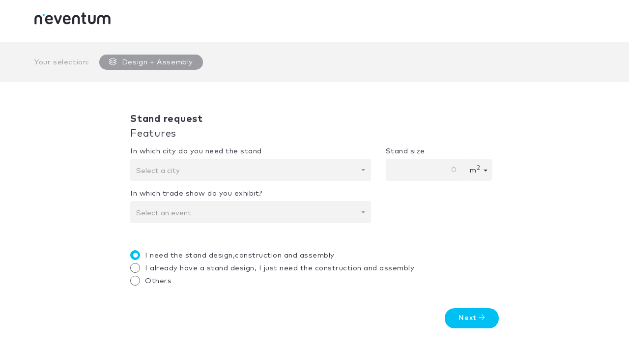

--- FILE ---
content_type: text/html; charset=UTF-8
request_url: https://www.neventum.com/rq/stands?supplier_id=60982&locale=en&sector_id=172&track%5Bposition%5D=aside&track%5Btype%5D=button&track%5Baction%5D=lead&track%5Bsource%5D=nstands.com&track%5Bpage%5D=brand
body_size: 4253
content:
<!DOCTYPE HTML>
<!--[if lt IE 7]><html class="no-js ie ie6" lang="en"><![endif]-->
<!--[if IE 7]><html class="no-js ie ie7" lang="en"><![endif]-->
<!--[if IE 8]><html class="no-js ie ie8" lang="en"><![endif]-->
<!--[if IE 9]><html class="no-js ie ie9" lang="en"><![endif]-->
<!--[if IE 10]><html class="no-js ie ie10" lang="en"><![endif]-->
<!--[if gt IE 10]><!--><html class="no-js" lang="en"><!--<![endif]-->
<head>
    <meta charset="utf-8" />
    <meta name="viewport"                              content="width=device-width, initial-scale=1, maximum-scale=1"/>
    <meta name="apple-mobile-web-app-status-bar-style" content="black" />
    <meta name="apple-mobile-web-app-capable"          content="yes" />
    <meta name="robots"                                content="noindex,nofollow" />

    <title>Solicitud de stands</title>
    <meta name="description" content="" />
    <meta name="csrf-token" content="PPd2HedzffFzEVfvJAf4s8JCDvUyd0ZYYmAYKcn0" />

    
    <link rel="icon"                            href="https://www.neventum.com/img/app/favicon.ico?v=7.1" />
    <link rel="shortcut icon" type="image/png"  href="https://www.neventum.com/img/app/favicon.png?v=7.1" />

    <link rel="stylesheet" href="https://www.neventum.com/css/screen.css?id=8dfed7b727037cce6cb2" />
    <link rel="stylesheet" href="https://www.neventum.com/css/blank.css?id=32486a4c6ead1b3e7b4f" />

        <script src="https://www.neventum.com/js/custom-modernizr.js?v=7.1"></script>

    <!--[if lt IE 9]>
    <script src="https://www.neventum.com/js/libs/html5shiv.min.js"></script>
    <script src="https://www.neventum.com/js/libs/respond.min.js"></script>
    <![endif]-->

    
        <!-- START CALL Tag manager -->
                <script type="text/plain" async data-cookiecategory="tracking" src="https://www.googletagmanager.com/gtag/js?id=GTM-5GDSP3T"></script>
    <script>
        window.dataLayer = window.dataLayer || [];
        function gtag(){dataLayer.push(arguments);}
        gtag('js', new Date());
        gtag('config', 'GTM-5GDSP3T');
    </script>
    <!-- END CALL Tag manager -->

</head>
<body id="page-default" data-env="production" class="layout-clean" data-sector="" >

    <!-- Google Tag Manager (noscript) -->
    <noscript><iframe src="https://www.googletagmanager.com/ns.html?id=GTM-5GDSP3T"
                      height="0" width="0" style="display:none;visibility:hidden"></iframe></noscript>
    <!-- End Google Tag Manager (noscript) -->


<div id="wrapper">

    <nav id="navigation" class="navbar navbar-neventum navbar-static-top">
    <div id="prenavbar">
        <div class="container">
            <a class="navbar-brand" href="https://www.neventum.com"><img src="https://www.neventum.com/img/app/logo-black.png" srcset="https://www.neventum.com/img/app/logo-black.png 1x, https://www.neventum.com/img/app/logo-black@2x.png 2x" alt="neventum" /></a>
            <div id="session" class="pull-right dropdown collapse navbar-nav-session">

            </div>
        </div>
    </div>
</nav>


        <main id="main">
        <rq-stands-frm ref="wizard" :rq_data="rq_data" :user_data="user_data" :max-file-size="maxUploadSize"></rq-stands-frm>
    </main>
</div> <!-- end #wrapper -->


<div class="modal fade" id="request-quotes" tabindex="-1" role="dialog">
  <div class="modal-dialog modal-sm" role="document">
    <div class="modal-content">
      <div class="modal-header text-center">
        <button type="button" class="close" data-dismiss="modal" aria-label="Close"><span aria-hidden="true">&times;</span></button>
                                  </div>
      <div class="modal-body">

                      <form action="https://www.neventum.com/rq/"
      method="post"
      class="form-rq"
      data-nrq-form>

            <fieldset>
            <div class="form-group" data-nrq-group-checkbox>
                <label class="checkbox"><input type="radio" data-sector="172" value="172" name="sector_id" checked="checked" /> Stands</label>
                <label class="checkbox"><input type="radio" data-sector="79"  value="79"  name="sector_id"  /> Catering</label>
                <label class="checkbox"><input type="radio" data-sector="66"  value="66"  name="sector_id"  /> Hostesses</label>
            </div>
        </fieldset>
    
    <fieldset>
        <legend>Datos de contacto</legend>
        <div class="form-group inner-addon right-addon has-feedback">
            <i class="fa fa-user form-control-feedback"></i>
                        <input type="text" class="form-control" placeholder="Tu nombre" name="user[name]" required="required" value="" />
        </div>
        <div class="form-group inner-addon right-addon has-feedback">
            <i class="fa fa-envelope form-control-feedback"></i>
                        <input type="email" class="form-control" placeholder="Tu email" name="user[email]" required="required" value="" />
        </div>
        <div class="form-group inner-addon right-addon has-feedback">
            <i class="fa fa-phone form-control-feedback"></i>
                        <input type="text" class="form-control" placeholder="Tu teléfono" name="user[phone]" required="required" value="" />
        </div>
    </fieldset>

    <button type="submit" class="btn btn-warning btn-block">Siguiente <i class="fa fa-angle-right" aria-hidden="true"></i></button>

    <input type="hidden" name="city[id]"            value="" />
    <input type="hidden" name="country_id"          value="" />
    <input type="hidden" name="supplier_id"         value="" />
    <input type="hidden" name="event[id]"           value="" />
    <input type="hidden" name="staff_id"            value="" />

    <input type="hidden" name="track[source]"       value="neventum.com" />
    <input type="hidden" name="track[section]"      value="private" />
    <input type="hidden" name="track[page]"         value="undefined" />
    <input type="hidden" name="track[position]"     value="undefined" />
    <input type="hidden" name="track[type]"         value="form" />
    <input type="hidden" name="track[action]"       value="lead" />

    <input type="hidden" name="_token"              value="" />
    <input type="hidden" name="fingerprint"         value="" />
    <input type="hidden" name="accept"              value="1" />
    <input type="hidden" name="form"                value="sm" />

    <input type="hidden" name="locale"              value="en" />

</form>
          
      </div>
    </div>
  </div>
</div>

<script src="https://www.neventum.com/js/dist/manifest.js?id=06a5d9757b1fa0bd900b"></script>
<script src="https://www.neventum.com/js/dist/vendor.js?id=039783915c51c631c8ef"></script>
<script src="https://www.neventum.com/js/dist/app_users_vue.js?id=5457aa4ea516027e56a0"></script>


<!--[if  IE 10]>
<script src="https://www.neventum.com/js/libs/ie10-viewport-bug-workaround.js?v=7.1"></script>
<![endif]-->

<script id="template-cookie" type="text/x-handlebars-template">
    <aside id="cookieInfo" class="hidden-print">
        <div class="container">
            <div class="col-md-10">
                <p>
                    Las cookies recogen información en tu navegador web para ofrecerte una mejor experiencia online. En neventum utilizamos cookies, si continuas navegando consideramos que aceptas su uso.
                    <a href="https://www.neventum.com/about/terms/cookies">Más información&nbsp;&raquo;</a>
                </p>
            </div>
            <div class="col-md-2">
                <a href="#" class="btn btn-default btn-block cookieInfo-accept" >Aceptar</a>
            </div>
        </div>
    </aside>
</script>

<script id="session-template" type="text/x-handlebars-template">
    
     <ul class="nav navbar-nav navbar-left">
        <li>
            <button type="button" class="navbar-toggle" data-toggle="collapse" data-target="#navbar-content" data-canvas="#wrapper">
                <span class="sr-only">Toggle navigation</span>
                <span class="icon-bar"></span>
                <span class="icon-bar"></span>
                <span class="icon-bar"></span>
            </button>
        </li>
        {{#each nav }}
            <li id="page-item-{{@key}}" class="hidden-xs">
                <a href="{{ url }}">
                    {{#button}} <span class="btn btn-sm btn-{{ class }}">{{label}} <i class="{{icon}}"></i></span> {{/button}}
                    {{^button}} {{ label }} {{/button}}
                </a>
            </li>
        {{/each}}
        <li class="hidden-xs dropdown">
           <a href="{{ homeLink }}" class="dropdown-toggle" data-toggle="dropdown" role="button" aria-haspopup="true" aria-expanded="false">
                <span class="great">{{ labels.hello }},</span> <b>{{ user.name }}</b>
                <img width="40" height="40" src="{{ user.avatar }}" class="img-circle avatar" alt=" " />
            </a>
            <ul class="dropdown-menu dropdown-menu-x">
                {{#each menu}}
                    {{^button}}
                        <li id="page-item-{{@key}}" class="{{ class }}"><a href="{{ url }}"><i class="{{ icon }}"></i> {{ label }}</a></li>
                    {{/button}}
                {{/each}}
            </ul>
        </li>
    </ul>

</script>
<script id="session-template-2" type="text/x-handlebars-template">
    

    <li>
       <a type="button" href="{{ homeLink }}" class="dropdown-toggle" data-toggle="dropdown" aria-haspopup="true" aria-expanded="false">
            <span class="great">{{ labels.hello }},</span> <b>{{ user.name }}</b>
            <img width="40" height="40" src="{{ user.avatar }}" class="img-circle avatar" alt=" " />
        </a>
    </li>

    {{#each menu}}
        {{^button}}
            <li id="page-item-{{@key}}" class="{{ class }}"><a href="{{ url }}"><i class="{{ icon }}"></i> {{ label }}</a></li>
        {{/button}}
    {{/each}}


</script>

<script>

    let rq    = {"id":null,"sector_id":172,"user":{"id":null,"name":"","lastName":"","email":null,"staff":null,"phone":null,"city":{"id":null,"name":null,"name_en":null,"name_es":null,"name_pt":null,"name_it":null,"name_fr":null,"name_de":null,"country":{"id":null,"name":null,"name_en":null,"name_es":null,"name_pt":null,"name_it":null,"name_fr":null,"name_de":null,"code":null,"permalink":null},"permalink":null,"permalinks":[]},"profile":"request","web":null,"locale":null,"twitter":null,"skype":null,"linkedin":null,"facebook":null,"instagram":null,"trustScore":0,"createdAt":null,"updatedAt":null},"city":{"id":null,"name":null,"name_en":null,"name_es":null,"name_pt":null,"name_it":null,"name_fr":null,"name_de":null,"country":{"id":null,"name":null,"name_en":null,"name_es":null,"name_pt":null,"name_it":null,"name_fr":null,"name_de":null,"code":null,"permalink":null},"permalink":null,"permalinks":[]},"event":{"id":null,"name":"","city":{"id":null,"name":null,"name_en":null,"name_es":null,"name_pt":null,"name_it":null,"name_fr":null,"name_de":null,"country":{"id":null,"name":null,"name_en":null,"name_es":null,"name_pt":null,"name_it":null,"name_fr":null,"name_de":null,"code":null,"permalink":null},"permalink":null,"permalinks":[]},"edition":{"id":null,"start_at":null,"end_at":null,"hot_edition":null},"start_at":null,"end_at":null,"sector":{"id":null,"parent":null,"name":null},"logoUrl":null,"venue":{"id":null,"name":"","slug":null,"logo":null,"photo":null,"logoUrl":null,"web":null,"address":null,"zip":null,"city":null,"user":null},"periodicity":null,"scope":null,"web":null},"properties":null,"createdAt":null,"updatedAt":null,"hasDesign":0,"description":null,"accept":null,"origin":"SEO","locale":"en","area":{"value":0,"unit":"sqmt"},"budget":{"type":"E","currency":null,"exchange":0,"min":0,"max":0,"min_format":null,"max_format":null,"label":"","avg":0},"trustScore":0,"files":[]},
        user  = {"id":null,"name":"","lastName":"","email":null,"staff":null,"phone":null,"city":{"id":null,"name":null,"name_en":null,"name_es":null,"name_pt":null,"name_it":null,"name_fr":null,"name_de":null,"country":{"id":null,"name":null,"name_en":null,"name_es":null,"name_pt":null,"name_it":null,"name_fr":null,"name_de":null,"code":null,"permalink":null},"permalink":null,"permalinks":[]},"profile":"default","web":null,"locale":null,"twitter":null,"skype":null,"linkedin":null,"facebook":null,"instagram":null,"trustScore":0,"createdAt":null,"updatedAt":null},
        size  = 20971520;

    new Vue({

        i18n,
        el: '#main',

        data() {
            return {
                rq_data:       rq,
                user_data:     user,
                maxUploadSize: size,
            }
        },
    });

</script>

<script>

    displayUserNav = function (context) {

        if (typeof(context) === 'object') {

            if(context.user) {

                let source;
                let template;
                let html;

                $('[data-target="#request-quotes"]').removeAttr('data-target');

                source   = $("#session-template").html();
                template = Handlebars.compile(source);
                html     = template(context);

                $('#session').html(html);

                if (dataLayer[0].dl_section !== 'undefined') {
                    $('#page-item-' + dataLayer[0].dl_section).addClass('active');
                }
            }
        }

        $('#session').show();
    };

    $(function(){

                $('#page-item-private').addClass('active');
        
        
        let regex    = RegExp('.neventum.com$');
        let isDotCom = regex.test(window.location.hostname);

        if(isDotCom) {

            $.ajax({
                type: "GET",
                url: 'https://www.neventum.com/check',
                success: function (context) {
                    displayUserNav(context);
                }
            });

        } else {

            function receiver(e) {

                if(!e.origin.substring('.neventum.com')){

                    return null;
                }

                displayUserNav(e.data);
            }

            if($('#nSessioniframe').length === 0){

                window.addEventListener('message', receiver, false);
                let url = 'https://www.neventum.com/check/frame';
                $('body').append('<iframe id="nSessioniframe" width="1" height="1" style="display:none;" src="' + url +'"></iframe>');
            }
        }
    });
</script>

<!--[if lt IE 9]>
<div id="browsehappy">
    <p class="lead text-center" style="position: fixed; bottom: 0; left: 0; width: 100%; height: 100px; background: #222; zoom: 1; filter: alpha(opacity=95); opacity: 0.95; z-index: 99999; padding: 20px 12%; margin: 0;">Atención esta usando una versión obsoleta del navegador, por favor actualicelo para una mejor experiencia.</p>
    <div style="color:#fff; text-align: center; font-size: 2em;"><a class="btn btn-lg btn-primary" href="http://browsehappy.com/" title="Update your browser and Browse Happy" target="_blank">Actualiza tu navegador&nbsp;&raquo;</a></div>
</div>
<![endif]-->
</body>
</html>


--- FILE ---
content_type: text/css; charset=utf-8
request_url: https://www.neventum.com/css/screen.css?id=8dfed7b727037cce6cb2
body_size: 54749
content:
@font-face{font-family:Mark Pro;src:url("/fonts/markpro/MarkPro-Black.eot?v=1");src:url("/fonts/markpro/MarkPro-Black.eot?#iefix&v=1") format("embedded-opentype"),url("/fonts/markpro/MarkPro-Black.woff2?v=1") format("woff2"),url("/fonts/markpro/MarkPro-Black.woff?v=1") format("woff"),url("/fonts/markpro/MarkPro-Black.ttf?v=1") format("truetype"),url("/fonts/markpro/MarkPro-Black.svg?v=1#markproeregular") format("svg");font-weight:900;font-style:normal}@font-face{font-family:Mark Pro;src:url("/fonts/markpro/MarkPro-BlackItalic.woff2?v=1") format("woff2"),url("/fonts/markpro/MarkPro-BlackItalic.woff?v=1") format("woff");font-weight:900;font-style:italic}@font-face{font-family:Mark Pro;src:url("/fonts/markpro/MarkPro-Heavy.woff2?v=1") format("woff2"),url("/fonts/markpro/MarkPro-Heavy.woff?v=1") format("woff");font-weight:700;font-style:normal}@font-face{font-family:Mark Pro;src:url("/fonts/markpro/MarkPro-HeavyItalic.woff2?v=1") format("woff2"),url("/fonts/markpro/MarkPro-HeavyItalic.woff?v=1") format("woff");font-weight:700;font-style:italic}@font-face{font-family:Mark Pro;src:url("/fonts/markpro/MarkPro-Bold.woff2?v=1") format("woff2"),url("/fonts/markpro/MarkPro-Bold.woff?v=1") format("woff");font-weight:600;font-style:normal}@font-face{font-family:Mark Pro;src:url("/fonts/markpro/MarkPro-BoldItalic.woff2?v=1") format("woff2"),url("/fonts/markpro/MarkPro-BoldItalic.woff?v=1") format("woff");font-weight:600;font-style:italic}@font-face{font-family:Mark Pro;src:url("/fonts/markpro/MarkPro-Medium.woff2?v=1") format("woff2"),url("/fonts/markpro/MarkPro-Medium.woff?v=1") format("woff");font-weight:500;font-style:normal}@font-face{font-family:Mark Pro;src:url("/fonts/markpro/MarkPro-MediumItalic.woff2?v=1") format("woff2"),url("/fonts/markpro/MarkPro-MediumItalic.woff?v=1") format("woff");font-weight:500;font-style:italic}@font-face{font-family:Mark Pro;src:url("/fonts/markpro/MarkPro-Regular.woff2?v=1") format("woff2"),url("/fonts/markpro/MarkPro-Regular.woff?v=1") format("woff");font-weight:400;font-style:normal}@font-face{font-family:Mark Pro;src:url("/fonts/markpro/MarkPro-BookItalic.woff2?v=1") format("woff2"),url("/fonts/markpro/MarkPro-BookItalic.woff?v=1") format("woff");font-weight:400;font-style:italic}@font-face{font-family:Mark Pro;src:url("/fonts/markpro/MarkPro-Light.woff2?v=1") format("woff2"),url("/fonts/markpro/MarkPro-Light.woff?v=1") format("woff");font-weight:300;font-style:normal}@font-face{font-family:Mark Pro;src:url("/fonts/markpro/MarkPro-LightItalic.woff2?v=1") format("woff2"),url("/fonts/markpro/MarkPro-LightItalic.woff?v=1") format("woff");font-weight:300;font-style:italic}@font-face{font-family:Mark Pro;src:url("/fonts/markpro/MarkPro-ExtraLight.woff2?v=1") format("woff2"),url("/fonts/markpro/MarkPro-ExtraLight.woff?v=1") format("woff");font-weight:200;font-style:normal}@font-face{font-family:Mark Pro;src:url("/fonts/markpro/MarkPro-ExtraLightItalic.woff2?v=1") format("woff2"),url("/fonts/markpro/MarkPro-ExtraLightItalic.woff?v=1") format("woff");font-weight:200;font-style:italic}@font-face{font-family:Mark Pro;src:url("/fonts/markpro/MarkPro-Thin.woff2?v=1") format("woff2"),url("/fonts/markpro/MarkPro-Thin.woff?v=1") format("woff");font-weight:100;font-style:normal}@font-face{font-family:Mark Pro;src:url("/fonts/markpro/MarkPro-ThinItalic.woff2?v=1") format("woff2"),url("/fonts/markpro/MarkPro-ThinItalic.woff?v=1") format("woff");font-weight:100;font-style:italic}

/*!
 * Font Awesome Pro 5.13.0 by @fontawesome - https://fontawesome.com
 * License - https://fontawesome.com/license (Commercial License)
 */.fa,.fab,.fad,.fal,.far,.fas{-moz-osx-font-smoothing:grayscale;-webkit-font-smoothing:antialiased;display:inline-block;font-style:normal;font-variant:normal;text-rendering:auto;line-height:1}.fa-lg{font-size:1.33333333em;line-height:.75em;vertical-align:-.0667em}.fa-xs{font-size:.75em}.fa-sm{font-size:.875em}.fa-1x{font-size:1em}.fa-2x{font-size:2em}.fa-3x{font-size:3em}.fa-4x{font-size:4em}.fa-5x{font-size:5em}.fa-6x{font-size:6em}.fa-7x{font-size:7em}.fa-8x{font-size:8em}.fa-9x{font-size:9em}.fa-10x{font-size:10em}.fa-fw{text-align:center;width:1.25em}.fa-ul{list-style-type:none;margin-left:2.5em;padding-left:0}.fa-ul>li{position:relative}.fa-li{left:-2em;position:absolute;text-align:center;width:2em;line-height:inherit}.fa-border{border:.08em solid #eee;border-radius:.1em;padding:.2em .25em .15em}.fa-pull-left{float:left}.fa-pull-right{float:right}.fa.fa-pull-left,.fab.fa-pull-left,.fal.fa-pull-left,.far.fa-pull-left,.fas.fa-pull-left{margin-right:.3em}.fa.fa-pull-right,.fab.fa-pull-right,.fal.fa-pull-right,.far.fa-pull-right,.fas.fa-pull-right{margin-left:.3em}.fa-spin{-webkit-animation:fa-spin 2s infinite linear;animation:fa-spin 2s infinite linear}.fa-pulse{-webkit-animation:fa-spin 1s infinite steps(8);animation:fa-spin 1s infinite steps(8)}@-webkit-keyframes fa-spin{0%{-webkit-transform:rotate(0deg);transform:rotate(0deg)}to{-webkit-transform:rotate(1turn);transform:rotate(1turn)}}@keyframes fa-spin{0%{-webkit-transform:rotate(0deg);transform:rotate(0deg)}to{-webkit-transform:rotate(1turn);transform:rotate(1turn)}}.fa-rotate-90{-ms-filter:"progid:DXImageTransform.Microsoft.BasicImage(rotation=1)";-webkit-transform:rotate(90deg);transform:rotate(90deg)}.fa-rotate-180{-ms-filter:"progid:DXImageTransform.Microsoft.BasicImage(rotation=2)";-webkit-transform:rotate(180deg);transform:rotate(180deg)}.fa-rotate-270{-ms-filter:"progid:DXImageTransform.Microsoft.BasicImage(rotation=3)";-webkit-transform:rotate(270deg);transform:rotate(270deg)}.fa-flip-horizontal{-ms-filter:"progid:DXImageTransform.Microsoft.BasicImage(rotation=0, mirror=1)";-webkit-transform:scaleX(-1);transform:scaleX(-1)}.fa-flip-vertical{-webkit-transform:scaleY(-1);transform:scaleY(-1)}.fa-flip-both,.fa-flip-horizontal.fa-flip-vertical,.fa-flip-vertical{-ms-filter:"progid:DXImageTransform.Microsoft.BasicImage(rotation=2, mirror=1)"}.fa-flip-both,.fa-flip-horizontal.fa-flip-vertical{-webkit-transform:scale(-1);transform:scale(-1)}:root .fa-flip-both,:root .fa-flip-horizontal,:root .fa-flip-vertical,:root .fa-rotate-90,:root .fa-rotate-180,:root .fa-rotate-270{-webkit-filter:none;filter:none}.fa-stack{display:inline-block;height:2em;line-height:2em;position:relative;vertical-align:middle;width:2.5em}.fa-stack-1x,.fa-stack-2x{left:0;position:absolute;text-align:center;width:100%}.fa-stack-1x{line-height:inherit}.fa-stack-2x{font-size:2em}.fa-inverse{color:#fff}.fa-500px:before{content:"\F26E"}.fa-abacus:before{content:"\F640"}.fa-accessible-icon:before{content:"\F368"}.fa-accusoft:before{content:"\F369"}.fa-acorn:before{content:"\F6AE"}.fa-acquisitions-incorporated:before{content:"\F6AF"}.fa-ad:before{content:"\F641"}.fa-address-book:before{content:"\F2B9"}.fa-address-card:before{content:"\F2BB"}.fa-adjust:before{content:"\F042"}.fa-adn:before{content:"\F170"}.fa-adobe:before{content:"\F778"}.fa-adversal:before{content:"\F36A"}.fa-affiliatetheme:before{content:"\F36B"}.fa-air-conditioner:before{content:"\F8F4"}.fa-air-freshener:before{content:"\F5D0"}.fa-airbnb:before{content:"\F834"}.fa-alarm-clock:before{content:"\F34E"}.fa-alarm-exclamation:before{content:"\F843"}.fa-alarm-plus:before{content:"\F844"}.fa-alarm-snooze:before{content:"\F845"}.fa-album:before{content:"\F89F"}.fa-album-collection:before{content:"\F8A0"}.fa-algolia:before{content:"\F36C"}.fa-alicorn:before{content:"\F6B0"}.fa-alien:before{content:"\F8F5"}.fa-alien-monster:before{content:"\F8F6"}.fa-align-center:before{content:"\F037"}.fa-align-justify:before{content:"\F039"}.fa-align-left:before{content:"\F036"}.fa-align-right:before{content:"\F038"}.fa-align-slash:before{content:"\F846"}.fa-alipay:before{content:"\F642"}.fa-allergies:before{content:"\F461"}.fa-amazon:before{content:"\F270"}.fa-amazon-pay:before{content:"\F42C"}.fa-ambulance:before{content:"\F0F9"}.fa-american-sign-language-interpreting:before{content:"\F2A3"}.fa-amilia:before{content:"\F36D"}.fa-amp-guitar:before{content:"\F8A1"}.fa-analytics:before{content:"\F643"}.fa-anchor:before{content:"\F13D"}.fa-android:before{content:"\F17B"}.fa-angel:before{content:"\F779"}.fa-angellist:before{content:"\F209"}.fa-angle-double-down:before{content:"\F103"}.fa-angle-double-left:before{content:"\F100"}.fa-angle-double-right:before{content:"\F101"}.fa-angle-double-up:before{content:"\F102"}.fa-angle-down:before{content:"\F107"}.fa-angle-left:before{content:"\F104"}.fa-angle-right:before{content:"\F105"}.fa-angle-up:before{content:"\F106"}.fa-angry:before{content:"\F556"}.fa-angrycreative:before{content:"\F36E"}.fa-angular:before{content:"\F420"}.fa-ankh:before{content:"\F644"}.fa-app-store:before{content:"\F36F"}.fa-app-store-ios:before{content:"\F370"}.fa-apper:before{content:"\F371"}.fa-apple:before{content:"\F179"}.fa-apple-alt:before{content:"\F5D1"}.fa-apple-crate:before{content:"\F6B1"}.fa-apple-pay:before{content:"\F415"}.fa-archive:before{content:"\F187"}.fa-archway:before{content:"\F557"}.fa-arrow-alt-circle-down:before{content:"\F358"}.fa-arrow-alt-circle-left:before{content:"\F359"}.fa-arrow-alt-circle-right:before{content:"\F35A"}.fa-arrow-alt-circle-up:before{content:"\F35B"}.fa-arrow-alt-down:before{content:"\F354"}.fa-arrow-alt-from-bottom:before{content:"\F346"}.fa-arrow-alt-from-left:before{content:"\F347"}.fa-arrow-alt-from-right:before{content:"\F348"}.fa-arrow-alt-from-top:before{content:"\F349"}.fa-arrow-alt-left:before{content:"\F355"}.fa-arrow-alt-right:before{content:"\F356"}.fa-arrow-alt-square-down:before{content:"\F350"}.fa-arrow-alt-square-left:before{content:"\F351"}.fa-arrow-alt-square-right:before{content:"\F352"}.fa-arrow-alt-square-up:before{content:"\F353"}.fa-arrow-alt-to-bottom:before{content:"\F34A"}.fa-arrow-alt-to-left:before{content:"\F34B"}.fa-arrow-alt-to-right:before{content:"\F34C"}.fa-arrow-alt-to-top:before{content:"\F34D"}.fa-arrow-alt-up:before{content:"\F357"}.fa-arrow-circle-down:before{content:"\F0AB"}.fa-arrow-circle-left:before{content:"\F0A8"}.fa-arrow-circle-right:before{content:"\F0A9"}.fa-arrow-circle-up:before{content:"\F0AA"}.fa-arrow-down:before{content:"\F063"}.fa-arrow-from-bottom:before{content:"\F342"}.fa-arrow-from-left:before{content:"\F343"}.fa-arrow-from-right:before{content:"\F344"}.fa-arrow-from-top:before{content:"\F345"}.fa-arrow-left:before{content:"\F060"}.fa-arrow-right:before{content:"\F061"}.fa-arrow-square-down:before{content:"\F339"}.fa-arrow-square-left:before{content:"\F33A"}.fa-arrow-square-right:before{content:"\F33B"}.fa-arrow-square-up:before{content:"\F33C"}.fa-arrow-to-bottom:before{content:"\F33D"}.fa-arrow-to-left:before{content:"\F33E"}.fa-arrow-to-right:before{content:"\F340"}.fa-arrow-to-top:before{content:"\F341"}.fa-arrow-up:before{content:"\F062"}.fa-arrows:before{content:"\F047"}.fa-arrows-alt:before{content:"\F0B2"}.fa-arrows-alt-h:before{content:"\F337"}.fa-arrows-alt-v:before{content:"\F338"}.fa-arrows-h:before{content:"\F07E"}.fa-arrows-v:before{content:"\F07D"}.fa-artstation:before{content:"\F77A"}.fa-assistive-listening-systems:before{content:"\F2A2"}.fa-asterisk:before{content:"\F069"}.fa-asymmetrik:before{content:"\F372"}.fa-at:before{content:"\F1FA"}.fa-atlas:before{content:"\F558"}.fa-atlassian:before{content:"\F77B"}.fa-atom:before{content:"\F5D2"}.fa-atom-alt:before{content:"\F5D3"}.fa-audible:before{content:"\F373"}.fa-audio-description:before{content:"\F29E"}.fa-autoprefixer:before{content:"\F41C"}.fa-avianex:before{content:"\F374"}.fa-aviato:before{content:"\F421"}.fa-award:before{content:"\F559"}.fa-aws:before{content:"\F375"}.fa-axe:before{content:"\F6B2"}.fa-axe-battle:before{content:"\F6B3"}.fa-baby:before{content:"\F77C"}.fa-baby-carriage:before{content:"\F77D"}.fa-backpack:before{content:"\F5D4"}.fa-backspace:before{content:"\F55A"}.fa-backward:before{content:"\F04A"}.fa-bacon:before{content:"\F7E5"}.fa-bacteria:before{content:"\F959"}.fa-bacterium:before{content:"\F95A"}.fa-badge:before{content:"\F335"}.fa-badge-check:before{content:"\F336"}.fa-badge-dollar:before{content:"\F645"}.fa-badge-percent:before{content:"\F646"}.fa-badge-sheriff:before{content:"\F8A2"}.fa-badger-honey:before{content:"\F6B4"}.fa-bags-shopping:before{content:"\F847"}.fa-bahai:before{content:"\F666"}.fa-balance-scale:before{content:"\F24E"}.fa-balance-scale-left:before{content:"\F515"}.fa-balance-scale-right:before{content:"\F516"}.fa-ball-pile:before{content:"\F77E"}.fa-ballot:before{content:"\F732"}.fa-ballot-check:before{content:"\F733"}.fa-ban:before{content:"\F05E"}.fa-band-aid:before{content:"\F462"}.fa-bandcamp:before{content:"\F2D5"}.fa-banjo:before{content:"\F8A3"}.fa-barcode:before{content:"\F02A"}.fa-barcode-alt:before{content:"\F463"}.fa-barcode-read:before{content:"\F464"}.fa-barcode-scan:before{content:"\F465"}.fa-bars:before{content:"\F0C9"}.fa-baseball:before{content:"\F432"}.fa-baseball-ball:before{content:"\F433"}.fa-basketball-ball:before{content:"\F434"}.fa-basketball-hoop:before{content:"\F435"}.fa-bat:before{content:"\F6B5"}.fa-bath:before{content:"\F2CD"}.fa-battery-bolt:before{content:"\F376"}.fa-battery-empty:before{content:"\F244"}.fa-battery-full:before{content:"\F240"}.fa-battery-half:before{content:"\F242"}.fa-battery-quarter:before{content:"\F243"}.fa-battery-slash:before{content:"\F377"}.fa-battery-three-quarters:before{content:"\F241"}.fa-battle-net:before{content:"\F835"}.fa-bed:before{content:"\F236"}.fa-bed-alt:before{content:"\F8F7"}.fa-bed-bunk:before{content:"\F8F8"}.fa-bed-empty:before{content:"\F8F9"}.fa-beer:before{content:"\F0FC"}.fa-behance:before{content:"\F1B4"}.fa-behance-square:before{content:"\F1B5"}.fa-bell:before{content:"\F0F3"}.fa-bell-exclamation:before{content:"\F848"}.fa-bell-on:before{content:"\F8FA"}.fa-bell-plus:before{content:"\F849"}.fa-bell-school:before{content:"\F5D5"}.fa-bell-school-slash:before{content:"\F5D6"}.fa-bell-slash:before{content:"\F1F6"}.fa-bells:before{content:"\F77F"}.fa-betamax:before{content:"\F8A4"}.fa-bezier-curve:before{content:"\F55B"}.fa-bible:before{content:"\F647"}.fa-bicycle:before{content:"\F206"}.fa-biking:before{content:"\F84A"}.fa-biking-mountain:before{content:"\F84B"}.fa-bimobject:before{content:"\F378"}.fa-binoculars:before{content:"\F1E5"}.fa-biohazard:before{content:"\F780"}.fa-birthday-cake:before{content:"\F1FD"}.fa-bitbucket:before{content:"\F171"}.fa-bitcoin:before{content:"\F379"}.fa-bity:before{content:"\F37A"}.fa-black-tie:before{content:"\F27E"}.fa-blackberry:before{content:"\F37B"}.fa-blanket:before{content:"\F498"}.fa-blender:before{content:"\F517"}.fa-blender-phone:before{content:"\F6B6"}.fa-blind:before{content:"\F29D"}.fa-blinds:before{content:"\F8FB"}.fa-blinds-open:before{content:"\F8FC"}.fa-blinds-raised:before{content:"\F8FD"}.fa-blog:before{content:"\F781"}.fa-blogger:before{content:"\F37C"}.fa-blogger-b:before{content:"\F37D"}.fa-bluetooth:before{content:"\F293"}.fa-bluetooth-b:before{content:"\F294"}.fa-bold:before{content:"\F032"}.fa-bolt:before{content:"\F0E7"}.fa-bomb:before{content:"\F1E2"}.fa-bone:before{content:"\F5D7"}.fa-bone-break:before{content:"\F5D8"}.fa-bong:before{content:"\F55C"}.fa-book:before{content:"\F02D"}.fa-book-alt:before{content:"\F5D9"}.fa-book-dead:before{content:"\F6B7"}.fa-book-heart:before{content:"\F499"}.fa-book-medical:before{content:"\F7E6"}.fa-book-open:before{content:"\F518"}.fa-book-reader:before{content:"\F5DA"}.fa-book-spells:before{content:"\F6B8"}.fa-book-user:before{content:"\F7E7"}.fa-bookmark:before{content:"\F02E"}.fa-books:before{content:"\F5DB"}.fa-books-medical:before{content:"\F7E8"}.fa-boombox:before{content:"\F8A5"}.fa-boot:before{content:"\F782"}.fa-booth-curtain:before{content:"\F734"}.fa-bootstrap:before{content:"\F836"}.fa-border-all:before{content:"\F84C"}.fa-border-bottom:before{content:"\F84D"}.fa-border-center-h:before{content:"\F89C"}.fa-border-center-v:before{content:"\F89D"}.fa-border-inner:before{content:"\F84E"}.fa-border-left:before{content:"\F84F"}.fa-border-none:before{content:"\F850"}.fa-border-outer:before{content:"\F851"}.fa-border-right:before{content:"\F852"}.fa-border-style:before{content:"\F853"}.fa-border-style-alt:before{content:"\F854"}.fa-border-top:before{content:"\F855"}.fa-bow-arrow:before{content:"\F6B9"}.fa-bowling-ball:before{content:"\F436"}.fa-bowling-pins:before{content:"\F437"}.fa-box:before{content:"\F466"}.fa-box-alt:before{content:"\F49A"}.fa-box-ballot:before{content:"\F735"}.fa-box-check:before{content:"\F467"}.fa-box-fragile:before{content:"\F49B"}.fa-box-full:before{content:"\F49C"}.fa-box-heart:before{content:"\F49D"}.fa-box-open:before{content:"\F49E"}.fa-box-tissue:before{content:"\F95B"}.fa-box-up:before{content:"\F49F"}.fa-box-usd:before{content:"\F4A0"}.fa-boxes:before{content:"\F468"}.fa-boxes-alt:before{content:"\F4A1"}.fa-boxing-glove:before{content:"\F438"}.fa-brackets:before{content:"\F7E9"}.fa-brackets-curly:before{content:"\F7EA"}.fa-braille:before{content:"\F2A1"}.fa-brain:before{content:"\F5DC"}.fa-bread-loaf:before{content:"\F7EB"}.fa-bread-slice:before{content:"\F7EC"}.fa-briefcase:before{content:"\F0B1"}.fa-briefcase-medical:before{content:"\F469"}.fa-bring-forward:before{content:"\F856"}.fa-bring-front:before{content:"\F857"}.fa-broadcast-tower:before{content:"\F519"}.fa-broom:before{content:"\F51A"}.fa-browser:before{content:"\F37E"}.fa-brush:before{content:"\F55D"}.fa-btc:before{content:"\F15A"}.fa-buffer:before{content:"\F837"}.fa-bug:before{content:"\F188"}.fa-building:before{content:"\F1AD"}.fa-bullhorn:before{content:"\F0A1"}.fa-bullseye:before{content:"\F140"}.fa-bullseye-arrow:before{content:"\F648"}.fa-bullseye-pointer:before{content:"\F649"}.fa-burger-soda:before{content:"\F858"}.fa-burn:before{content:"\F46A"}.fa-buromobelexperte:before{content:"\F37F"}.fa-burrito:before{content:"\F7ED"}.fa-bus:before{content:"\F207"}.fa-bus-alt:before{content:"\F55E"}.fa-bus-school:before{content:"\F5DD"}.fa-business-time:before{content:"\F64A"}.fa-buy-n-large:before{content:"\F8A6"}.fa-buysellads:before{content:"\F20D"}.fa-cabinet-filing:before{content:"\F64B"}.fa-cactus:before{content:"\F8A7"}.fa-calculator:before{content:"\F1EC"}.fa-calculator-alt:before{content:"\F64C"}.fa-calendar:before{content:"\F133"}.fa-calendar-alt:before{content:"\F073"}.fa-calendar-check:before{content:"\F274"}.fa-calendar-day:before{content:"\F783"}.fa-calendar-edit:before{content:"\F333"}.fa-calendar-exclamation:before{content:"\F334"}.fa-calendar-minus:before{content:"\F272"}.fa-calendar-plus:before{content:"\F271"}.fa-calendar-star:before{content:"\F736"}.fa-calendar-times:before{content:"\F273"}.fa-calendar-week:before{content:"\F784"}.fa-camcorder:before{content:"\F8A8"}.fa-camera:before{content:"\F030"}.fa-camera-alt:before{content:"\F332"}.fa-camera-home:before{content:"\F8FE"}.fa-camera-movie:before{content:"\F8A9"}.fa-camera-polaroid:before{content:"\F8AA"}.fa-camera-retro:before{content:"\F083"}.fa-campfire:before{content:"\F6BA"}.fa-campground:before{content:"\F6BB"}.fa-canadian-maple-leaf:before{content:"\F785"}.fa-candle-holder:before{content:"\F6BC"}.fa-candy-cane:before{content:"\F786"}.fa-candy-corn:before{content:"\F6BD"}.fa-cannabis:before{content:"\F55F"}.fa-capsules:before{content:"\F46B"}.fa-car:before{content:"\F1B9"}.fa-car-alt:before{content:"\F5DE"}.fa-car-battery:before{content:"\F5DF"}.fa-car-building:before{content:"\F859"}.fa-car-bump:before{content:"\F5E0"}.fa-car-bus:before{content:"\F85A"}.fa-car-crash:before{content:"\F5E1"}.fa-car-garage:before{content:"\F5E2"}.fa-car-mechanic:before{content:"\F5E3"}.fa-car-side:before{content:"\F5E4"}.fa-car-tilt:before{content:"\F5E5"}.fa-car-wash:before{content:"\F5E6"}.fa-caravan:before{content:"\F8FF"}.fa-caravan-alt:before{content:"\F900"}.fa-caret-circle-down:before{content:"\F32D"}.fa-caret-circle-left:before{content:"\F32E"}.fa-caret-circle-right:before{content:"\F330"}.fa-caret-circle-up:before{content:"\F331"}.fa-caret-down:before{content:"\F0D7"}.fa-caret-left:before{content:"\F0D9"}.fa-caret-right:before{content:"\F0DA"}.fa-caret-square-down:before{content:"\F150"}.fa-caret-square-left:before{content:"\F191"}.fa-caret-square-right:before{content:"\F152"}.fa-caret-square-up:before{content:"\F151"}.fa-caret-up:before{content:"\F0D8"}.fa-carrot:before{content:"\F787"}.fa-cars:before{content:"\F85B"}.fa-cart-arrow-down:before{content:"\F218"}.fa-cart-plus:before{content:"\F217"}.fa-cash-register:before{content:"\F788"}.fa-cassette-tape:before{content:"\F8AB"}.fa-cat:before{content:"\F6BE"}.fa-cat-space:before{content:"\F901"}.fa-cauldron:before{content:"\F6BF"}.fa-cc-amazon-pay:before{content:"\F42D"}.fa-cc-amex:before{content:"\F1F3"}.fa-cc-apple-pay:before{content:"\F416"}.fa-cc-diners-club:before{content:"\F24C"}.fa-cc-discover:before{content:"\F1F2"}.fa-cc-jcb:before{content:"\F24B"}.fa-cc-mastercard:before{content:"\F1F1"}.fa-cc-paypal:before{content:"\F1F4"}.fa-cc-stripe:before{content:"\F1F5"}.fa-cc-visa:before{content:"\F1F0"}.fa-cctv:before{content:"\F8AC"}.fa-centercode:before{content:"\F380"}.fa-centos:before{content:"\F789"}.fa-certificate:before{content:"\F0A3"}.fa-chair:before{content:"\F6C0"}.fa-chair-office:before{content:"\F6C1"}.fa-chalkboard:before{content:"\F51B"}.fa-chalkboard-teacher:before{content:"\F51C"}.fa-charging-station:before{content:"\F5E7"}.fa-chart-area:before{content:"\F1FE"}.fa-chart-bar:before{content:"\F080"}.fa-chart-line:before{content:"\F201"}.fa-chart-line-down:before{content:"\F64D"}.fa-chart-network:before{content:"\F78A"}.fa-chart-pie:before{content:"\F200"}.fa-chart-pie-alt:before{content:"\F64E"}.fa-chart-scatter:before{content:"\F7EE"}.fa-check:before{content:"\F00C"}.fa-check-circle:before{content:"\F058"}.fa-check-double:before{content:"\F560"}.fa-check-square:before{content:"\F14A"}.fa-cheese:before{content:"\F7EF"}.fa-cheese-swiss:before{content:"\F7F0"}.fa-cheeseburger:before{content:"\F7F1"}.fa-chess:before{content:"\F439"}.fa-chess-bishop:before{content:"\F43A"}.fa-chess-bishop-alt:before{content:"\F43B"}.fa-chess-board:before{content:"\F43C"}.fa-chess-clock:before{content:"\F43D"}.fa-chess-clock-alt:before{content:"\F43E"}.fa-chess-king:before{content:"\F43F"}.fa-chess-king-alt:before{content:"\F440"}.fa-chess-knight:before{content:"\F441"}.fa-chess-knight-alt:before{content:"\F442"}.fa-chess-pawn:before{content:"\F443"}.fa-chess-pawn-alt:before{content:"\F444"}.fa-chess-queen:before{content:"\F445"}.fa-chess-queen-alt:before{content:"\F446"}.fa-chess-rook:before{content:"\F447"}.fa-chess-rook-alt:before{content:"\F448"}.fa-chevron-circle-down:before{content:"\F13A"}.fa-chevron-circle-left:before{content:"\F137"}.fa-chevron-circle-right:before{content:"\F138"}.fa-chevron-circle-up:before{content:"\F139"}.fa-chevron-double-down:before{content:"\F322"}.fa-chevron-double-left:before{content:"\F323"}.fa-chevron-double-right:before{content:"\F324"}.fa-chevron-double-up:before{content:"\F325"}.fa-chevron-down:before{content:"\F078"}.fa-chevron-left:before{content:"\F053"}.fa-chevron-right:before{content:"\F054"}.fa-chevron-square-down:before{content:"\F329"}.fa-chevron-square-left:before{content:"\F32A"}.fa-chevron-square-right:before{content:"\F32B"}.fa-chevron-square-up:before{content:"\F32C"}.fa-chevron-up:before{content:"\F077"}.fa-child:before{content:"\F1AE"}.fa-chimney:before{content:"\F78B"}.fa-chrome:before{content:"\F268"}.fa-chromecast:before{content:"\F838"}.fa-church:before{content:"\F51D"}.fa-circle:before{content:"\F111"}.fa-circle-notch:before{content:"\F1CE"}.fa-city:before{content:"\F64F"}.fa-clarinet:before{content:"\F8AD"}.fa-claw-marks:before{content:"\F6C2"}.fa-clinic-medical:before{content:"\F7F2"}.fa-clipboard:before{content:"\F328"}.fa-clipboard-check:before{content:"\F46C"}.fa-clipboard-list:before{content:"\F46D"}.fa-clipboard-list-check:before{content:"\F737"}.fa-clipboard-prescription:before{content:"\F5E8"}.fa-clipboard-user:before{content:"\F7F3"}.fa-clock:before{content:"\F017"}.fa-clone:before{content:"\F24D"}.fa-closed-captioning:before{content:"\F20A"}.fa-cloud:before{content:"\F0C2"}.fa-cloud-download:before{content:"\F0ED"}.fa-cloud-download-alt:before{content:"\F381"}.fa-cloud-drizzle:before{content:"\F738"}.fa-cloud-hail:before{content:"\F739"}.fa-cloud-hail-mixed:before{content:"\F73A"}.fa-cloud-meatball:before{content:"\F73B"}.fa-cloud-moon:before{content:"\F6C3"}.fa-cloud-moon-rain:before{content:"\F73C"}.fa-cloud-music:before{content:"\F8AE"}.fa-cloud-rain:before{content:"\F73D"}.fa-cloud-rainbow:before{content:"\F73E"}.fa-cloud-showers:before{content:"\F73F"}.fa-cloud-showers-heavy:before{content:"\F740"}.fa-cloud-sleet:before{content:"\F741"}.fa-cloud-snow:before{content:"\F742"}.fa-cloud-sun:before{content:"\F6C4"}.fa-cloud-sun-rain:before{content:"\F743"}.fa-cloud-upload:before{content:"\F0EE"}.fa-cloud-upload-alt:before{content:"\F382"}.fa-clouds:before{content:"\F744"}.fa-clouds-moon:before{content:"\F745"}.fa-clouds-sun:before{content:"\F746"}.fa-cloudscale:before{content:"\F383"}.fa-cloudsmith:before{content:"\F384"}.fa-cloudversify:before{content:"\F385"}.fa-club:before{content:"\F327"}.fa-cocktail:before{content:"\F561"}.fa-code:before{content:"\F121"}.fa-code-branch:before{content:"\F126"}.fa-code-commit:before{content:"\F386"}.fa-code-merge:before{content:"\F387"}.fa-codepen:before{content:"\F1CB"}.fa-codiepie:before{content:"\F284"}.fa-coffee:before{content:"\F0F4"}.fa-coffee-pot:before{content:"\F902"}.fa-coffee-togo:before{content:"\F6C5"}.fa-coffin:before{content:"\F6C6"}.fa-coffin-cross:before{content:"\F951"}.fa-cog:before{content:"\F013"}.fa-cogs:before{content:"\F085"}.fa-coin:before{content:"\F85C"}.fa-coins:before{content:"\F51E"}.fa-columns:before{content:"\F0DB"}.fa-comet:before{content:"\F903"}.fa-comment:before{content:"\F075"}.fa-comment-alt:before{content:"\F27A"}.fa-comment-alt-check:before{content:"\F4A2"}.fa-comment-alt-dollar:before{content:"\F650"}.fa-comment-alt-dots:before{content:"\F4A3"}.fa-comment-alt-edit:before{content:"\F4A4"}.fa-comment-alt-exclamation:before{content:"\F4A5"}.fa-comment-alt-lines:before{content:"\F4A6"}.fa-comment-alt-medical:before{content:"\F7F4"}.fa-comment-alt-minus:before{content:"\F4A7"}.fa-comment-alt-music:before{content:"\F8AF"}.fa-comment-alt-plus:before{content:"\F4A8"}.fa-comment-alt-slash:before{content:"\F4A9"}.fa-comment-alt-smile:before{content:"\F4AA"}.fa-comment-alt-times:before{content:"\F4AB"}.fa-comment-check:before{content:"\F4AC"}.fa-comment-dollar:before{content:"\F651"}.fa-comment-dots:before{content:"\F4AD"}.fa-comment-edit:before{content:"\F4AE"}.fa-comment-exclamation:before{content:"\F4AF"}.fa-comment-lines:before{content:"\F4B0"}.fa-comment-medical:before{content:"\F7F5"}.fa-comment-minus:before{content:"\F4B1"}.fa-comment-music:before{content:"\F8B0"}.fa-comment-plus:before{content:"\F4B2"}.fa-comment-slash:before{content:"\F4B3"}.fa-comment-smile:before{content:"\F4B4"}.fa-comment-times:before{content:"\F4B5"}.fa-comments:before{content:"\F086"}.fa-comments-alt:before{content:"\F4B6"}.fa-comments-alt-dollar:before{content:"\F652"}.fa-comments-dollar:before{content:"\F653"}.fa-compact-disc:before{content:"\F51F"}.fa-compass:before{content:"\F14E"}.fa-compass-slash:before{content:"\F5E9"}.fa-compress:before{content:"\F066"}.fa-compress-alt:before{content:"\F422"}.fa-compress-arrows-alt:before{content:"\F78C"}.fa-compress-wide:before{content:"\F326"}.fa-computer-classic:before{content:"\F8B1"}.fa-computer-speaker:before{content:"\F8B2"}.fa-concierge-bell:before{content:"\F562"}.fa-confluence:before{content:"\F78D"}.fa-connectdevelop:before{content:"\F20E"}.fa-construction:before{content:"\F85D"}.fa-container-storage:before{content:"\F4B7"}.fa-contao:before{content:"\F26D"}.fa-conveyor-belt:before{content:"\F46E"}.fa-conveyor-belt-alt:before{content:"\F46F"}.fa-cookie:before{content:"\F563"}.fa-cookie-bite:before{content:"\F564"}.fa-copy:before{content:"\F0C5"}.fa-copyright:before{content:"\F1F9"}.fa-corn:before{content:"\F6C7"}.fa-cotton-bureau:before{content:"\F89E"}.fa-couch:before{content:"\F4B8"}.fa-cow:before{content:"\F6C8"}.fa-cowbell:before{content:"\F8B3"}.fa-cowbell-more:before{content:"\F8B4"}.fa-cpanel:before{content:"\F388"}.fa-creative-commons:before{content:"\F25E"}.fa-creative-commons-by:before{content:"\F4E7"}.fa-creative-commons-nc:before{content:"\F4E8"}.fa-creative-commons-nc-eu:before{content:"\F4E9"}.fa-creative-commons-nc-jp:before{content:"\F4EA"}.fa-creative-commons-nd:before{content:"\F4EB"}.fa-creative-commons-pd:before{content:"\F4EC"}.fa-creative-commons-pd-alt:before{content:"\F4ED"}.fa-creative-commons-remix:before{content:"\F4EE"}.fa-creative-commons-sa:before{content:"\F4EF"}.fa-creative-commons-sampling:before{content:"\F4F0"}.fa-creative-commons-sampling-plus:before{content:"\F4F1"}.fa-creative-commons-share:before{content:"\F4F2"}.fa-creative-commons-zero:before{content:"\F4F3"}.fa-credit-card:before{content:"\F09D"}.fa-credit-card-blank:before{content:"\F389"}.fa-credit-card-front:before{content:"\F38A"}.fa-cricket:before{content:"\F449"}.fa-critical-role:before{content:"\F6C9"}.fa-croissant:before{content:"\F7F6"}.fa-crop:before{content:"\F125"}.fa-crop-alt:before{content:"\F565"}.fa-cross:before{content:"\F654"}.fa-crosshairs:before{content:"\F05B"}.fa-crow:before{content:"\F520"}.fa-crown:before{content:"\F521"}.fa-crutch:before{content:"\F7F7"}.fa-crutches:before{content:"\F7F8"}.fa-css3:before{content:"\F13C"}.fa-css3-alt:before{content:"\F38B"}.fa-cube:before{content:"\F1B2"}.fa-cubes:before{content:"\F1B3"}.fa-curling:before{content:"\F44A"}.fa-cut:before{content:"\F0C4"}.fa-cuttlefish:before{content:"\F38C"}.fa-d-and-d:before{content:"\F38D"}.fa-d-and-d-beyond:before{content:"\F6CA"}.fa-dagger:before{content:"\F6CB"}.fa-dailymotion:before{content:"\F952"}.fa-dashcube:before{content:"\F210"}.fa-database:before{content:"\F1C0"}.fa-deaf:before{content:"\F2A4"}.fa-debug:before{content:"\F7F9"}.fa-deer:before{content:"\F78E"}.fa-deer-rudolph:before{content:"\F78F"}.fa-delicious:before{content:"\F1A5"}.fa-democrat:before{content:"\F747"}.fa-deploydog:before{content:"\F38E"}.fa-deskpro:before{content:"\F38F"}.fa-desktop:before{content:"\F108"}.fa-desktop-alt:before{content:"\F390"}.fa-dev:before{content:"\F6CC"}.fa-deviantart:before{content:"\F1BD"}.fa-dewpoint:before{content:"\F748"}.fa-dharmachakra:before{content:"\F655"}.fa-dhl:before{content:"\F790"}.fa-diagnoses:before{content:"\F470"}.fa-diamond:before{content:"\F219"}.fa-diaspora:before{content:"\F791"}.fa-dice:before{content:"\F522"}.fa-dice-d10:before{content:"\F6CD"}.fa-dice-d12:before{content:"\F6CE"}.fa-dice-d20:before{content:"\F6CF"}.fa-dice-d4:before{content:"\F6D0"}.fa-dice-d6:before{content:"\F6D1"}.fa-dice-d8:before{content:"\F6D2"}.fa-dice-five:before{content:"\F523"}.fa-dice-four:before{content:"\F524"}.fa-dice-one:before{content:"\F525"}.fa-dice-six:before{content:"\F526"}.fa-dice-three:before{content:"\F527"}.fa-dice-two:before{content:"\F528"}.fa-digg:before{content:"\F1A6"}.fa-digging:before{content:"\F85E"}.fa-digital-ocean:before{content:"\F391"}.fa-digital-tachograph:before{content:"\F566"}.fa-diploma:before{content:"\F5EA"}.fa-directions:before{content:"\F5EB"}.fa-disc-drive:before{content:"\F8B5"}.fa-discord:before{content:"\F392"}.fa-discourse:before{content:"\F393"}.fa-disease:before{content:"\F7FA"}.fa-divide:before{content:"\F529"}.fa-dizzy:before{content:"\F567"}.fa-dna:before{content:"\F471"}.fa-do-not-enter:before{content:"\F5EC"}.fa-dochub:before{content:"\F394"}.fa-docker:before{content:"\F395"}.fa-dog:before{content:"\F6D3"}.fa-dog-leashed:before{content:"\F6D4"}.fa-dollar-sign:before{content:"\F155"}.fa-dolly:before{content:"\F472"}.fa-dolly-empty:before{content:"\F473"}.fa-dolly-flatbed:before{content:"\F474"}.fa-dolly-flatbed-alt:before{content:"\F475"}.fa-dolly-flatbed-empty:before{content:"\F476"}.fa-donate:before{content:"\F4B9"}.fa-door-closed:before{content:"\F52A"}.fa-door-open:before{content:"\F52B"}.fa-dot-circle:before{content:"\F192"}.fa-dove:before{content:"\F4BA"}.fa-download:before{content:"\F019"}.fa-draft2digital:before{content:"\F396"}.fa-drafting-compass:before{content:"\F568"}.fa-dragon:before{content:"\F6D5"}.fa-draw-circle:before{content:"\F5ED"}.fa-draw-polygon:before{content:"\F5EE"}.fa-draw-square:before{content:"\F5EF"}.fa-dreidel:before{content:"\F792"}.fa-dribbble:before{content:"\F17D"}.fa-dribbble-square:before{content:"\F397"}.fa-drone:before{content:"\F85F"}.fa-drone-alt:before{content:"\F860"}.fa-dropbox:before{content:"\F16B"}.fa-drum:before{content:"\F569"}.fa-drum-steelpan:before{content:"\F56A"}.fa-drumstick:before{content:"\F6D6"}.fa-drumstick-bite:before{content:"\F6D7"}.fa-drupal:before{content:"\F1A9"}.fa-dryer:before{content:"\F861"}.fa-dryer-alt:before{content:"\F862"}.fa-duck:before{content:"\F6D8"}.fa-dumbbell:before{content:"\F44B"}.fa-dumpster:before{content:"\F793"}.fa-dumpster-fire:before{content:"\F794"}.fa-dungeon:before{content:"\F6D9"}.fa-dyalog:before{content:"\F399"}.fa-ear:before{content:"\F5F0"}.fa-ear-muffs:before{content:"\F795"}.fa-earlybirds:before{content:"\F39A"}.fa-ebay:before{content:"\F4F4"}.fa-eclipse:before{content:"\F749"}.fa-eclipse-alt:before{content:"\F74A"}.fa-edge:before{content:"\F282"}.fa-edit:before{content:"\F044"}.fa-egg:before{content:"\F7FB"}.fa-egg-fried:before{content:"\F7FC"}.fa-eject:before{content:"\F052"}.fa-elementor:before{content:"\F430"}.fa-elephant:before{content:"\F6DA"}.fa-ellipsis-h:before{content:"\F141"}.fa-ellipsis-h-alt:before{content:"\F39B"}.fa-ellipsis-v:before{content:"\F142"}.fa-ellipsis-v-alt:before{content:"\F39C"}.fa-ello:before{content:"\F5F1"}.fa-ember:before{content:"\F423"}.fa-empire:before{content:"\F1D1"}.fa-empty-set:before{content:"\F656"}.fa-engine-warning:before{content:"\F5F2"}.fa-envelope:before{content:"\F0E0"}.fa-envelope-open:before{content:"\F2B6"}.fa-envelope-open-dollar:before{content:"\F657"}.fa-envelope-open-text:before{content:"\F658"}.fa-envelope-square:before{content:"\F199"}.fa-envira:before{content:"\F299"}.fa-equals:before{content:"\F52C"}.fa-eraser:before{content:"\F12D"}.fa-erlang:before{content:"\F39D"}.fa-ethereum:before{content:"\F42E"}.fa-ethernet:before{content:"\F796"}.fa-etsy:before{content:"\F2D7"}.fa-euro-sign:before{content:"\F153"}.fa-evernote:before{content:"\F839"}.fa-exchange:before{content:"\F0EC"}.fa-exchange-alt:before{content:"\F362"}.fa-exclamation:before{content:"\F12A"}.fa-exclamation-circle:before{content:"\F06A"}.fa-exclamation-square:before{content:"\F321"}.fa-exclamation-triangle:before{content:"\F071"}.fa-expand:before{content:"\F065"}.fa-expand-alt:before{content:"\F424"}.fa-expand-arrows:before{content:"\F31D"}.fa-expand-arrows-alt:before{content:"\F31E"}.fa-expand-wide:before{content:"\F320"}.fa-expeditedssl:before{content:"\F23E"}.fa-external-link:before{content:"\F08E"}.fa-external-link-alt:before{content:"\F35D"}.fa-external-link-square:before{content:"\F14C"}.fa-external-link-square-alt:before{content:"\F360"}.fa-eye:before{content:"\F06E"}.fa-eye-dropper:before{content:"\F1FB"}.fa-eye-evil:before{content:"\F6DB"}.fa-eye-slash:before{content:"\F070"}.fa-facebook:before{content:"\F09A"}.fa-facebook-f:before{content:"\F39E"}.fa-facebook-messenger:before{content:"\F39F"}.fa-facebook-square:before{content:"\F082"}.fa-fan:before{content:"\F863"}.fa-fan-table:before{content:"\F904"}.fa-fantasy-flight-games:before{content:"\F6DC"}.fa-farm:before{content:"\F864"}.fa-fast-backward:before{content:"\F049"}.fa-fast-forward:before{content:"\F050"}.fa-faucet:before{content:"\F905"}.fa-faucet-drip:before{content:"\F906"}.fa-fax:before{content:"\F1AC"}.fa-feather:before{content:"\F52D"}.fa-feather-alt:before{content:"\F56B"}.fa-fedex:before{content:"\F797"}.fa-fedora:before{content:"\F798"}.fa-female:before{content:"\F182"}.fa-field-hockey:before{content:"\F44C"}.fa-fighter-jet:before{content:"\F0FB"}.fa-figma:before{content:"\F799"}.fa-file:before{content:"\F15B"}.fa-file-alt:before{content:"\F15C"}.fa-file-archive:before{content:"\F1C6"}.fa-file-audio:before{content:"\F1C7"}.fa-file-certificate:before{content:"\F5F3"}.fa-file-chart-line:before{content:"\F659"}.fa-file-chart-pie:before{content:"\F65A"}.fa-file-check:before{content:"\F316"}.fa-file-code:before{content:"\F1C9"}.fa-file-contract:before{content:"\F56C"}.fa-file-csv:before{content:"\F6DD"}.fa-file-download:before{content:"\F56D"}.fa-file-edit:before{content:"\F31C"}.fa-file-excel:before{content:"\F1C3"}.fa-file-exclamation:before{content:"\F31A"}.fa-file-export:before{content:"\F56E"}.fa-file-image:before{content:"\F1C5"}.fa-file-import:before{content:"\F56F"}.fa-file-invoice:before{content:"\F570"}.fa-file-invoice-dollar:before{content:"\F571"}.fa-file-medical:before{content:"\F477"}.fa-file-medical-alt:before{content:"\F478"}.fa-file-minus:before{content:"\F318"}.fa-file-music:before{content:"\F8B6"}.fa-file-pdf:before{content:"\F1C1"}.fa-file-plus:before{content:"\F319"}.fa-file-powerpoint:before{content:"\F1C4"}.fa-file-prescription:before{content:"\F572"}.fa-file-search:before{content:"\F865"}.fa-file-signature:before{content:"\F573"}.fa-file-spreadsheet:before{content:"\F65B"}.fa-file-times:before{content:"\F317"}.fa-file-upload:before{content:"\F574"}.fa-file-user:before{content:"\F65C"}.fa-file-video:before{content:"\F1C8"}.fa-file-word:before{content:"\F1C2"}.fa-files-medical:before{content:"\F7FD"}.fa-fill:before{content:"\F575"}.fa-fill-drip:before{content:"\F576"}.fa-film:before{content:"\F008"}.fa-film-alt:before{content:"\F3A0"}.fa-film-canister:before{content:"\F8B7"}.fa-filter:before{content:"\F0B0"}.fa-fingerprint:before{content:"\F577"}.fa-fire:before{content:"\F06D"}.fa-fire-alt:before{content:"\F7E4"}.fa-fire-extinguisher:before{content:"\F134"}.fa-fire-smoke:before{content:"\F74B"}.fa-firefox:before{content:"\F269"}.fa-firefox-browser:before{content:"\F907"}.fa-fireplace:before{content:"\F79A"}.fa-first-aid:before{content:"\F479"}.fa-first-order:before{content:"\F2B0"}.fa-first-order-alt:before{content:"\F50A"}.fa-firstdraft:before{content:"\F3A1"}.fa-fish:before{content:"\F578"}.fa-fish-cooked:before{content:"\F7FE"}.fa-fist-raised:before{content:"\F6DE"}.fa-flag:before{content:"\F024"}.fa-flag-alt:before{content:"\F74C"}.fa-flag-checkered:before{content:"\F11E"}.fa-flag-usa:before{content:"\F74D"}.fa-flame:before{content:"\F6DF"}.fa-flashlight:before{content:"\F8B8"}.fa-flask:before{content:"\F0C3"}.fa-flask-poison:before{content:"\F6E0"}.fa-flask-potion:before{content:"\F6E1"}.fa-flickr:before{content:"\F16E"}.fa-flipboard:before{content:"\F44D"}.fa-flower:before{content:"\F7FF"}.fa-flower-daffodil:before{content:"\F800"}.fa-flower-tulip:before{content:"\F801"}.fa-flushed:before{content:"\F579"}.fa-flute:before{content:"\F8B9"}.fa-flux-capacitor:before{content:"\F8BA"}.fa-fly:before{content:"\F417"}.fa-fog:before{content:"\F74E"}.fa-folder:before{content:"\F07B"}.fa-folder-download:before{content:"\F953"}.fa-folder-minus:before{content:"\F65D"}.fa-folder-open:before{content:"\F07C"}.fa-folder-plus:before{content:"\F65E"}.fa-folder-times:before{content:"\F65F"}.fa-folder-tree:before{content:"\F802"}.fa-folder-upload:before{content:"\F954"}.fa-folders:before{content:"\F660"}.fa-font:before{content:"\F031"}.fa-font-awesome:before{content:"\F2B4"}.fa-font-awesome-alt:before{content:"\F35C"}.fa-font-awesome-flag:before{content:"\F425"}.fa-font-awesome-logo-full:before{content:"\F4E6"}.fa-font-case:before{content:"\F866"}.fa-fonticons:before{content:"\F280"}.fa-fonticons-fi:before{content:"\F3A2"}.fa-football-ball:before{content:"\F44E"}.fa-football-helmet:before{content:"\F44F"}.fa-forklift:before{content:"\F47A"}.fa-fort-awesome:before{content:"\F286"}.fa-fort-awesome-alt:before{content:"\F3A3"}.fa-forumbee:before{content:"\F211"}.fa-forward:before{content:"\F04E"}.fa-foursquare:before{content:"\F180"}.fa-fragile:before{content:"\F4BB"}.fa-free-code-camp:before{content:"\F2C5"}.fa-freebsd:before{content:"\F3A4"}.fa-french-fries:before{content:"\F803"}.fa-frog:before{content:"\F52E"}.fa-frosty-head:before{content:"\F79B"}.fa-frown:before{content:"\F119"}.fa-frown-open:before{content:"\F57A"}.fa-fulcrum:before{content:"\F50B"}.fa-function:before{content:"\F661"}.fa-funnel-dollar:before{content:"\F662"}.fa-futbol:before{content:"\F1E3"}.fa-galactic-republic:before{content:"\F50C"}.fa-galactic-senate:before{content:"\F50D"}.fa-galaxy:before{content:"\F908"}.fa-game-board:before{content:"\F867"}.fa-game-board-alt:before{content:"\F868"}.fa-game-console-handheld:before{content:"\F8BB"}.fa-gamepad:before{content:"\F11B"}.fa-gamepad-alt:before{content:"\F8BC"}.fa-garage:before{content:"\F909"}.fa-garage-car:before{content:"\F90A"}.fa-garage-open:before{content:"\F90B"}.fa-gas-pump:before{content:"\F52F"}.fa-gas-pump-slash:before{content:"\F5F4"}.fa-gavel:before{content:"\F0E3"}.fa-gem:before{content:"\F3A5"}.fa-genderless:before{content:"\F22D"}.fa-get-pocket:before{content:"\F265"}.fa-gg:before{content:"\F260"}.fa-gg-circle:before{content:"\F261"}.fa-ghost:before{content:"\F6E2"}.fa-gift:before{content:"\F06B"}.fa-gift-card:before{content:"\F663"}.fa-gifts:before{content:"\F79C"}.fa-gingerbread-man:before{content:"\F79D"}.fa-git:before{content:"\F1D3"}.fa-git-alt:before{content:"\F841"}.fa-git-square:before{content:"\F1D2"}.fa-github:before{content:"\F09B"}.fa-github-alt:before{content:"\F113"}.fa-github-square:before{content:"\F092"}.fa-gitkraken:before{content:"\F3A6"}.fa-gitlab:before{content:"\F296"}.fa-gitter:before{content:"\F426"}.fa-glass:before{content:"\F804"}.fa-glass-champagne:before{content:"\F79E"}.fa-glass-cheers:before{content:"\F79F"}.fa-glass-citrus:before{content:"\F869"}.fa-glass-martini:before{content:"\F000"}.fa-glass-martini-alt:before{content:"\F57B"}.fa-glass-whiskey:before{content:"\F7A0"}.fa-glass-whiskey-rocks:before{content:"\F7A1"}.fa-glasses:before{content:"\F530"}.fa-glasses-alt:before{content:"\F5F5"}.fa-glide:before{content:"\F2A5"}.fa-glide-g:before{content:"\F2A6"}.fa-globe:before{content:"\F0AC"}.fa-globe-africa:before{content:"\F57C"}.fa-globe-americas:before{content:"\F57D"}.fa-globe-asia:before{content:"\F57E"}.fa-globe-europe:before{content:"\F7A2"}.fa-globe-snow:before{content:"\F7A3"}.fa-globe-stand:before{content:"\F5F6"}.fa-gofore:before{content:"\F3A7"}.fa-golf-ball:before{content:"\F450"}.fa-golf-club:before{content:"\F451"}.fa-goodreads:before{content:"\F3A8"}.fa-goodreads-g:before{content:"\F3A9"}.fa-google:before{content:"\F1A0"}.fa-google-drive:before{content:"\F3AA"}.fa-google-play:before{content:"\F3AB"}.fa-google-plus:before{content:"\F2B3"}.fa-google-plus-g:before{content:"\F0D5"}.fa-google-plus-square:before{content:"\F0D4"}.fa-google-wallet:before{content:"\F1EE"}.fa-gopuram:before{content:"\F664"}.fa-graduation-cap:before{content:"\F19D"}.fa-gramophone:before{content:"\F8BD"}.fa-gratipay:before{content:"\F184"}.fa-grav:before{content:"\F2D6"}.fa-greater-than:before{content:"\F531"}.fa-greater-than-equal:before{content:"\F532"}.fa-grimace:before{content:"\F57F"}.fa-grin:before{content:"\F580"}.fa-grin-alt:before{content:"\F581"}.fa-grin-beam:before{content:"\F582"}.fa-grin-beam-sweat:before{content:"\F583"}.fa-grin-hearts:before{content:"\F584"}.fa-grin-squint:before{content:"\F585"}.fa-grin-squint-tears:before{content:"\F586"}.fa-grin-stars:before{content:"\F587"}.fa-grin-tears:before{content:"\F588"}.fa-grin-tongue:before{content:"\F589"}.fa-grin-tongue-squint:before{content:"\F58A"}.fa-grin-tongue-wink:before{content:"\F58B"}.fa-grin-wink:before{content:"\F58C"}.fa-grip-horizontal:before{content:"\F58D"}.fa-grip-lines:before{content:"\F7A4"}.fa-grip-lines-vertical:before{content:"\F7A5"}.fa-grip-vertical:before{content:"\F58E"}.fa-gripfire:before{content:"\F3AC"}.fa-grunt:before{content:"\F3AD"}.fa-guitar:before{content:"\F7A6"}.fa-guitar-electric:before{content:"\F8BE"}.fa-guitars:before{content:"\F8BF"}.fa-gulp:before{content:"\F3AE"}.fa-h-square:before{content:"\F0FD"}.fa-h1:before{content:"\F313"}.fa-h2:before{content:"\F314"}.fa-h3:before{content:"\F315"}.fa-h4:before{content:"\F86A"}.fa-hacker-news:before{content:"\F1D4"}.fa-hacker-news-square:before{content:"\F3AF"}.fa-hackerrank:before{content:"\F5F7"}.fa-hamburger:before{content:"\F805"}.fa-hammer:before{content:"\F6E3"}.fa-hammer-war:before{content:"\F6E4"}.fa-hamsa:before{content:"\F665"}.fa-hand-heart:before{content:"\F4BC"}.fa-hand-holding:before{content:"\F4BD"}.fa-hand-holding-box:before{content:"\F47B"}.fa-hand-holding-heart:before{content:"\F4BE"}.fa-hand-holding-magic:before{content:"\F6E5"}.fa-hand-holding-medical:before{content:"\F95C"}.fa-hand-holding-seedling:before{content:"\F4BF"}.fa-hand-holding-usd:before{content:"\F4C0"}.fa-hand-holding-water:before{content:"\F4C1"}.fa-hand-lizard:before{content:"\F258"}.fa-hand-middle-finger:before{content:"\F806"}.fa-hand-paper:before{content:"\F256"}.fa-hand-peace:before{content:"\F25B"}.fa-hand-point-down:before{content:"\F0A7"}.fa-hand-point-left:before{content:"\F0A5"}.fa-hand-point-right:before{content:"\F0A4"}.fa-hand-point-up:before{content:"\F0A6"}.fa-hand-pointer:before{content:"\F25A"}.fa-hand-receiving:before{content:"\F47C"}.fa-hand-rock:before{content:"\F255"}.fa-hand-scissors:before{content:"\F257"}.fa-hand-sparkles:before{content:"\F95D"}.fa-hand-spock:before{content:"\F259"}.fa-hands:before{content:"\F4C2"}.fa-hands-heart:before{content:"\F4C3"}.fa-hands-helping:before{content:"\F4C4"}.fa-hands-usd:before{content:"\F4C5"}.fa-hands-wash:before{content:"\F95E"}.fa-handshake:before{content:"\F2B5"}.fa-handshake-alt:before{content:"\F4C6"}.fa-handshake-alt-slash:before{content:"\F95F"}.fa-handshake-slash:before{content:"\F960"}.fa-hanukiah:before{content:"\F6E6"}.fa-hard-hat:before{content:"\F807"}.fa-hashtag:before{content:"\F292"}.fa-hat-chef:before{content:"\F86B"}.fa-hat-cowboy:before{content:"\F8C0"}.fa-hat-cowboy-side:before{content:"\F8C1"}.fa-hat-santa:before{content:"\F7A7"}.fa-hat-winter:before{content:"\F7A8"}.fa-hat-witch:before{content:"\F6E7"}.fa-hat-wizard:before{content:"\F6E8"}.fa-hdd:before{content:"\F0A0"}.fa-head-side:before{content:"\F6E9"}.fa-head-side-brain:before{content:"\F808"}.fa-head-side-cough:before{content:"\F961"}.fa-head-side-cough-slash:before{content:"\F962"}.fa-head-side-headphones:before{content:"\F8C2"}.fa-head-side-mask:before{content:"\F963"}.fa-head-side-medical:before{content:"\F809"}.fa-head-side-virus:before{content:"\F964"}.fa-head-vr:before{content:"\F6EA"}.fa-heading:before{content:"\F1DC"}.fa-headphones:before{content:"\F025"}.fa-headphones-alt:before{content:"\F58F"}.fa-headset:before{content:"\F590"}.fa-heart:before{content:"\F004"}.fa-heart-broken:before{content:"\F7A9"}.fa-heart-circle:before{content:"\F4C7"}.fa-heart-rate:before{content:"\F5F8"}.fa-heart-square:before{content:"\F4C8"}.fa-heartbeat:before{content:"\F21E"}.fa-heat:before{content:"\F90C"}.fa-helicopter:before{content:"\F533"}.fa-helmet-battle:before{content:"\F6EB"}.fa-hexagon:before{content:"\F312"}.fa-highlighter:before{content:"\F591"}.fa-hiking:before{content:"\F6EC"}.fa-hippo:before{content:"\F6ED"}.fa-hips:before{content:"\F452"}.fa-hire-a-helper:before{content:"\F3B0"}.fa-history:before{content:"\F1DA"}.fa-hockey-mask:before{content:"\F6EE"}.fa-hockey-puck:before{content:"\F453"}.fa-hockey-sticks:before{content:"\F454"}.fa-holly-berry:before{content:"\F7AA"}.fa-home:before{content:"\F015"}.fa-home-alt:before{content:"\F80A"}.fa-home-heart:before{content:"\F4C9"}.fa-home-lg:before{content:"\F80B"}.fa-home-lg-alt:before{content:"\F80C"}.fa-hood-cloak:before{content:"\F6EF"}.fa-hooli:before{content:"\F427"}.fa-horizontal-rule:before{content:"\F86C"}.fa-hornbill:before{content:"\F592"}.fa-horse:before{content:"\F6F0"}.fa-horse-head:before{content:"\F7AB"}.fa-horse-saddle:before{content:"\F8C3"}.fa-hospital:before{content:"\F0F8"}.fa-hospital-alt:before{content:"\F47D"}.fa-hospital-symbol:before{content:"\F47E"}.fa-hospital-user:before{content:"\F80D"}.fa-hospitals:before{content:"\F80E"}.fa-hot-tub:before{content:"\F593"}.fa-hotdog:before{content:"\F80F"}.fa-hotel:before{content:"\F594"}.fa-hotjar:before{content:"\F3B1"}.fa-hourglass:before{content:"\F254"}.fa-hourglass-end:before{content:"\F253"}.fa-hourglass-half:before{content:"\F252"}.fa-hourglass-start:before{content:"\F251"}.fa-house:before{content:"\F90D"}.fa-house-damage:before{content:"\F6F1"}.fa-house-day:before{content:"\F90E"}.fa-house-flood:before{content:"\F74F"}.fa-house-leave:before{content:"\F90F"}.fa-house-night:before{content:"\F910"}.fa-house-return:before{content:"\F911"}.fa-house-signal:before{content:"\F912"}.fa-house-user:before{content:"\F965"}.fa-houzz:before{content:"\F27C"}.fa-hryvnia:before{content:"\F6F2"}.fa-html5:before{content:"\F13B"}.fa-hubspot:before{content:"\F3B2"}.fa-humidity:before{content:"\F750"}.fa-hurricane:before{content:"\F751"}.fa-i-cursor:before{content:"\F246"}.fa-ice-cream:before{content:"\F810"}.fa-ice-skate:before{content:"\F7AC"}.fa-icicles:before{content:"\F7AD"}.fa-icons:before{content:"\F86D"}.fa-icons-alt:before{content:"\F86E"}.fa-id-badge:before{content:"\F2C1"}.fa-id-card:before{content:"\F2C2"}.fa-id-card-alt:before{content:"\F47F"}.fa-ideal:before{content:"\F913"}.fa-igloo:before{content:"\F7AE"}.fa-image:before{content:"\F03E"}.fa-image-polaroid:before{content:"\F8C4"}.fa-images:before{content:"\F302"}.fa-imdb:before{content:"\F2D8"}.fa-inbox:before{content:"\F01C"}.fa-inbox-in:before{content:"\F310"}.fa-inbox-out:before{content:"\F311"}.fa-indent:before{content:"\F03C"}.fa-industry:before{content:"\F275"}.fa-industry-alt:before{content:"\F3B3"}.fa-infinity:before{content:"\F534"}.fa-info:before{content:"\F129"}.fa-info-circle:before{content:"\F05A"}.fa-info-square:before{content:"\F30F"}.fa-inhaler:before{content:"\F5F9"}.fa-instagram:before{content:"\F16D"}.fa-instagram-square:before{content:"\F955"}.fa-integral:before{content:"\F667"}.fa-intercom:before{content:"\F7AF"}.fa-internet-explorer:before{content:"\F26B"}.fa-intersection:before{content:"\F668"}.fa-inventory:before{content:"\F480"}.fa-invision:before{content:"\F7B0"}.fa-ioxhost:before{content:"\F208"}.fa-island-tropical:before{content:"\F811"}.fa-italic:before{content:"\F033"}.fa-itch-io:before{content:"\F83A"}.fa-itunes:before{content:"\F3B4"}.fa-itunes-note:before{content:"\F3B5"}.fa-jack-o-lantern:before{content:"\F30E"}.fa-java:before{content:"\F4E4"}.fa-jedi:before{content:"\F669"}.fa-jedi-order:before{content:"\F50E"}.fa-jenkins:before{content:"\F3B6"}.fa-jira:before{content:"\F7B1"}.fa-joget:before{content:"\F3B7"}.fa-joint:before{content:"\F595"}.fa-joomla:before{content:"\F1AA"}.fa-journal-whills:before{content:"\F66A"}.fa-joystick:before{content:"\F8C5"}.fa-js:before{content:"\F3B8"}.fa-js-square:before{content:"\F3B9"}.fa-jsfiddle:before{content:"\F1CC"}.fa-jug:before{content:"\F8C6"}.fa-kaaba:before{content:"\F66B"}.fa-kaggle:before{content:"\F5FA"}.fa-kazoo:before{content:"\F8C7"}.fa-kerning:before{content:"\F86F"}.fa-key:before{content:"\F084"}.fa-key-skeleton:before{content:"\F6F3"}.fa-keybase:before{content:"\F4F5"}.fa-keyboard:before{content:"\F11C"}.fa-keycdn:before{content:"\F3BA"}.fa-keynote:before{content:"\F66C"}.fa-khanda:before{content:"\F66D"}.fa-kickstarter:before{content:"\F3BB"}.fa-kickstarter-k:before{content:"\F3BC"}.fa-kidneys:before{content:"\F5FB"}.fa-kiss:before{content:"\F596"}.fa-kiss-beam:before{content:"\F597"}.fa-kiss-wink-heart:before{content:"\F598"}.fa-kite:before{content:"\F6F4"}.fa-kiwi-bird:before{content:"\F535"}.fa-knife-kitchen:before{content:"\F6F5"}.fa-korvue:before{content:"\F42F"}.fa-lambda:before{content:"\F66E"}.fa-lamp:before{content:"\F4CA"}.fa-lamp-desk:before{content:"\F914"}.fa-lamp-floor:before{content:"\F915"}.fa-landmark:before{content:"\F66F"}.fa-landmark-alt:before{content:"\F752"}.fa-language:before{content:"\F1AB"}.fa-laptop:before{content:"\F109"}.fa-laptop-code:before{content:"\F5FC"}.fa-laptop-house:before{content:"\F966"}.fa-laptop-medical:before{content:"\F812"}.fa-laravel:before{content:"\F3BD"}.fa-lasso:before{content:"\F8C8"}.fa-lastfm:before{content:"\F202"}.fa-lastfm-square:before{content:"\F203"}.fa-laugh:before{content:"\F599"}.fa-laugh-beam:before{content:"\F59A"}.fa-laugh-squint:before{content:"\F59B"}.fa-laugh-wink:before{content:"\F59C"}.fa-layer-group:before{content:"\F5FD"}.fa-layer-minus:before{content:"\F5FE"}.fa-layer-plus:before{content:"\F5FF"}.fa-leaf:before{content:"\F06C"}.fa-leaf-heart:before{content:"\F4CB"}.fa-leaf-maple:before{content:"\F6F6"}.fa-leaf-oak:before{content:"\F6F7"}.fa-leanpub:before{content:"\F212"}.fa-lemon:before{content:"\F094"}.fa-less:before{content:"\F41D"}.fa-less-than:before{content:"\F536"}.fa-less-than-equal:before{content:"\F537"}.fa-level-down:before{content:"\F149"}.fa-level-down-alt:before{content:"\F3BE"}.fa-level-up:before{content:"\F148"}.fa-level-up-alt:before{content:"\F3BF"}.fa-life-ring:before{content:"\F1CD"}.fa-light-ceiling:before{content:"\F916"}.fa-light-switch:before{content:"\F917"}.fa-light-switch-off:before{content:"\F918"}.fa-light-switch-on:before{content:"\F919"}.fa-lightbulb:before{content:"\F0EB"}.fa-lightbulb-dollar:before{content:"\F670"}.fa-lightbulb-exclamation:before{content:"\F671"}.fa-lightbulb-on:before{content:"\F672"}.fa-lightbulb-slash:before{content:"\F673"}.fa-lights-holiday:before{content:"\F7B2"}.fa-line:before{content:"\F3C0"}.fa-line-columns:before{content:"\F870"}.fa-line-height:before{content:"\F871"}.fa-link:before{content:"\F0C1"}.fa-linkedin:before{content:"\F08C"}.fa-linkedin-in:before{content:"\F0E1"}.fa-linode:before{content:"\F2B8"}.fa-linux:before{content:"\F17C"}.fa-lips:before{content:"\F600"}.fa-lira-sign:before{content:"\F195"}.fa-list:before{content:"\F03A"}.fa-list-alt:before{content:"\F022"}.fa-list-music:before{content:"\F8C9"}.fa-list-ol:before{content:"\F0CB"}.fa-list-ul:before{content:"\F0CA"}.fa-location:before{content:"\F601"}.fa-location-arrow:before{content:"\F124"}.fa-location-circle:before{content:"\F602"}.fa-location-slash:before{content:"\F603"}.fa-lock:before{content:"\F023"}.fa-lock-alt:before{content:"\F30D"}.fa-lock-open:before{content:"\F3C1"}.fa-lock-open-alt:before{content:"\F3C2"}.fa-long-arrow-alt-down:before{content:"\F309"}.fa-long-arrow-alt-left:before{content:"\F30A"}.fa-long-arrow-alt-right:before{content:"\F30B"}.fa-long-arrow-alt-up:before{content:"\F30C"}.fa-long-arrow-down:before{content:"\F175"}.fa-long-arrow-left:before{content:"\F177"}.fa-long-arrow-right:before{content:"\F178"}.fa-long-arrow-up:before{content:"\F176"}.fa-loveseat:before{content:"\F4CC"}.fa-low-vision:before{content:"\F2A8"}.fa-luchador:before{content:"\F455"}.fa-luggage-cart:before{content:"\F59D"}.fa-lungs:before{content:"\F604"}.fa-lungs-virus:before{content:"\F967"}.fa-lyft:before{content:"\F3C3"}.fa-mace:before{content:"\F6F8"}.fa-magento:before{content:"\F3C4"}.fa-magic:before{content:"\F0D0"}.fa-magnet:before{content:"\F076"}.fa-mail-bulk:before{content:"\F674"}.fa-mailbox:before{content:"\F813"}.fa-mailchimp:before{content:"\F59E"}.fa-male:before{content:"\F183"}.fa-mandalorian:before{content:"\F50F"}.fa-mandolin:before{content:"\F6F9"}.fa-map:before{content:"\F279"}.fa-map-marked:before{content:"\F59F"}.fa-map-marked-alt:before{content:"\F5A0"}.fa-map-marker:before{content:"\F041"}.fa-map-marker-alt:before{content:"\F3C5"}.fa-map-marker-alt-slash:before{content:"\F605"}.fa-map-marker-check:before{content:"\F606"}.fa-map-marker-edit:before{content:"\F607"}.fa-map-marker-exclamation:before{content:"\F608"}.fa-map-marker-minus:before{content:"\F609"}.fa-map-marker-plus:before{content:"\F60A"}.fa-map-marker-question:before{content:"\F60B"}.fa-map-marker-slash:before{content:"\F60C"}.fa-map-marker-smile:before{content:"\F60D"}.fa-map-marker-times:before{content:"\F60E"}.fa-map-pin:before{content:"\F276"}.fa-map-signs:before{content:"\F277"}.fa-markdown:before{content:"\F60F"}.fa-marker:before{content:"\F5A1"}.fa-mars:before{content:"\F222"}.fa-mars-double:before{content:"\F227"}.fa-mars-stroke:before{content:"\F229"}.fa-mars-stroke-h:before{content:"\F22B"}.fa-mars-stroke-v:before{content:"\F22A"}.fa-mask:before{content:"\F6FA"}.fa-mastodon:before{content:"\F4F6"}.fa-maxcdn:before{content:"\F136"}.fa-mdb:before{content:"\F8CA"}.fa-meat:before{content:"\F814"}.fa-medal:before{content:"\F5A2"}.fa-medapps:before{content:"\F3C6"}.fa-medium:before{content:"\F23A"}.fa-medium-m:before{content:"\F3C7"}.fa-medkit:before{content:"\F0FA"}.fa-medrt:before{content:"\F3C8"}.fa-meetup:before{content:"\F2E0"}.fa-megaphone:before{content:"\F675"}.fa-megaport:before{content:"\F5A3"}.fa-meh:before{content:"\F11A"}.fa-meh-blank:before{content:"\F5A4"}.fa-meh-rolling-eyes:before{content:"\F5A5"}.fa-memory:before{content:"\F538"}.fa-mendeley:before{content:"\F7B3"}.fa-menorah:before{content:"\F676"}.fa-mercury:before{content:"\F223"}.fa-meteor:before{content:"\F753"}.fa-microblog:before{content:"\F91A"}.fa-microchip:before{content:"\F2DB"}.fa-microphone:before{content:"\F130"}.fa-microphone-alt:before{content:"\F3C9"}.fa-microphone-alt-slash:before{content:"\F539"}.fa-microphone-slash:before{content:"\F131"}.fa-microphone-stand:before{content:"\F8CB"}.fa-microscope:before{content:"\F610"}.fa-microsoft:before{content:"\F3CA"}.fa-microwave:before{content:"\F91B"}.fa-mind-share:before{content:"\F677"}.fa-minus:before{content:"\F068"}.fa-minus-circle:before{content:"\F056"}.fa-minus-hexagon:before{content:"\F307"}.fa-minus-octagon:before{content:"\F308"}.fa-minus-square:before{content:"\F146"}.fa-mistletoe:before{content:"\F7B4"}.fa-mitten:before{content:"\F7B5"}.fa-mix:before{content:"\F3CB"}.fa-mixcloud:before{content:"\F289"}.fa-mixer:before{content:"\F956"}.fa-mizuni:before{content:"\F3CC"}.fa-mobile:before{content:"\F10B"}.fa-mobile-alt:before{content:"\F3CD"}.fa-mobile-android:before{content:"\F3CE"}.fa-mobile-android-alt:before{content:"\F3CF"}.fa-modx:before{content:"\F285"}.fa-monero:before{content:"\F3D0"}.fa-money-bill:before{content:"\F0D6"}.fa-money-bill-alt:before{content:"\F3D1"}.fa-money-bill-wave:before{content:"\F53A"}.fa-money-bill-wave-alt:before{content:"\F53B"}.fa-money-check:before{content:"\F53C"}.fa-money-check-alt:before{content:"\F53D"}.fa-money-check-edit:before{content:"\F872"}.fa-money-check-edit-alt:before{content:"\F873"}.fa-monitor-heart-rate:before{content:"\F611"}.fa-monkey:before{content:"\F6FB"}.fa-monument:before{content:"\F5A6"}.fa-moon:before{content:"\F186"}.fa-moon-cloud:before{content:"\F754"}.fa-moon-stars:before{content:"\F755"}.fa-mortar-pestle:before{content:"\F5A7"}.fa-mosque:before{content:"\F678"}.fa-motorcycle:before{content:"\F21C"}.fa-mountain:before{content:"\F6FC"}.fa-mountains:before{content:"\F6FD"}.fa-mouse:before{content:"\F8CC"}.fa-mouse-alt:before{content:"\F8CD"}.fa-mouse-pointer:before{content:"\F245"}.fa-mp3-player:before{content:"\F8CE"}.fa-mug:before{content:"\F874"}.fa-mug-hot:before{content:"\F7B6"}.fa-mug-marshmallows:before{content:"\F7B7"}.fa-mug-tea:before{content:"\F875"}.fa-music:before{content:"\F001"}.fa-music-alt:before{content:"\F8CF"}.fa-music-alt-slash:before{content:"\F8D0"}.fa-music-slash:before{content:"\F8D1"}.fa-napster:before{content:"\F3D2"}.fa-narwhal:before{content:"\F6FE"}.fa-neos:before{content:"\F612"}.fa-network-wired:before{content:"\F6FF"}.fa-neuter:before{content:"\F22C"}.fa-newspaper:before{content:"\F1EA"}.fa-nimblr:before{content:"\F5A8"}.fa-node:before{content:"\F419"}.fa-node-js:before{content:"\F3D3"}.fa-not-equal:before{content:"\F53E"}.fa-notes-medical:before{content:"\F481"}.fa-npm:before{content:"\F3D4"}.fa-ns8:before{content:"\F3D5"}.fa-nutritionix:before{content:"\F3D6"}.fa-object-group:before{content:"\F247"}.fa-object-ungroup:before{content:"\F248"}.fa-octagon:before{content:"\F306"}.fa-odnoklassniki:before{content:"\F263"}.fa-odnoklassniki-square:before{content:"\F264"}.fa-oil-can:before{content:"\F613"}.fa-oil-temp:before{content:"\F614"}.fa-old-republic:before{content:"\F510"}.fa-om:before{content:"\F679"}.fa-omega:before{content:"\F67A"}.fa-opencart:before{content:"\F23D"}.fa-openid:before{content:"\F19B"}.fa-opera:before{content:"\F26A"}.fa-optin-monster:before{content:"\F23C"}.fa-orcid:before{content:"\F8D2"}.fa-ornament:before{content:"\F7B8"}.fa-osi:before{content:"\F41A"}.fa-otter:before{content:"\F700"}.fa-outdent:before{content:"\F03B"}.fa-outlet:before{content:"\F91C"}.fa-oven:before{content:"\F91D"}.fa-overline:before{content:"\F876"}.fa-page-break:before{content:"\F877"}.fa-page4:before{content:"\F3D7"}.fa-pagelines:before{content:"\F18C"}.fa-pager:before{content:"\F815"}.fa-paint-brush:before{content:"\F1FC"}.fa-paint-brush-alt:before{content:"\F5A9"}.fa-paint-roller:before{content:"\F5AA"}.fa-palette:before{content:"\F53F"}.fa-palfed:before{content:"\F3D8"}.fa-pallet:before{content:"\F482"}.fa-pallet-alt:before{content:"\F483"}.fa-paper-plane:before{content:"\F1D8"}.fa-paperclip:before{content:"\F0C6"}.fa-parachute-box:before{content:"\F4CD"}.fa-paragraph:before{content:"\F1DD"}.fa-paragraph-rtl:before{content:"\F878"}.fa-parking:before{content:"\F540"}.fa-parking-circle:before{content:"\F615"}.fa-parking-circle-slash:before{content:"\F616"}.fa-parking-slash:before{content:"\F617"}.fa-passport:before{content:"\F5AB"}.fa-pastafarianism:before{content:"\F67B"}.fa-paste:before{content:"\F0EA"}.fa-patreon:before{content:"\F3D9"}.fa-pause:before{content:"\F04C"}.fa-pause-circle:before{content:"\F28B"}.fa-paw:before{content:"\F1B0"}.fa-paw-alt:before{content:"\F701"}.fa-paw-claws:before{content:"\F702"}.fa-paypal:before{content:"\F1ED"}.fa-peace:before{content:"\F67C"}.fa-pegasus:before{content:"\F703"}.fa-pen:before{content:"\F304"}.fa-pen-alt:before{content:"\F305"}.fa-pen-fancy:before{content:"\F5AC"}.fa-pen-nib:before{content:"\F5AD"}.fa-pen-square:before{content:"\F14B"}.fa-pencil:before{content:"\F040"}.fa-pencil-alt:before{content:"\F303"}.fa-pencil-paintbrush:before{content:"\F618"}.fa-pencil-ruler:before{content:"\F5AE"}.fa-pennant:before{content:"\F456"}.fa-penny-arcade:before{content:"\F704"}.fa-people-arrows:before{content:"\F968"}.fa-people-carry:before{content:"\F4CE"}.fa-pepper-hot:before{content:"\F816"}.fa-percent:before{content:"\F295"}.fa-percentage:before{content:"\F541"}.fa-periscope:before{content:"\F3DA"}.fa-person-booth:before{content:"\F756"}.fa-person-carry:before{content:"\F4CF"}.fa-person-dolly:before{content:"\F4D0"}.fa-person-dolly-empty:before{content:"\F4D1"}.fa-person-sign:before{content:"\F757"}.fa-phabricator:before{content:"\F3DB"}.fa-phoenix-framework:before{content:"\F3DC"}.fa-phoenix-squadron:before{content:"\F511"}.fa-phone:before{content:"\F095"}.fa-phone-alt:before{content:"\F879"}.fa-phone-laptop:before{content:"\F87A"}.fa-phone-office:before{content:"\F67D"}.fa-phone-plus:before{content:"\F4D2"}.fa-phone-rotary:before{content:"\F8D3"}.fa-phone-slash:before{content:"\F3DD"}.fa-phone-square:before{content:"\F098"}.fa-phone-square-alt:before{content:"\F87B"}.fa-phone-volume:before{content:"\F2A0"}.fa-photo-video:before{content:"\F87C"}.fa-php:before{content:"\F457"}.fa-pi:before{content:"\F67E"}.fa-piano:before{content:"\F8D4"}.fa-piano-keyboard:before{content:"\F8D5"}.fa-pie:before{content:"\F705"}.fa-pied-piper:before{content:"\F2AE"}.fa-pied-piper-alt:before{content:"\F1A8"}.fa-pied-piper-hat:before{content:"\F4E5"}.fa-pied-piper-pp:before{content:"\F1A7"}.fa-pied-piper-square:before{content:"\F91E"}.fa-pig:before{content:"\F706"}.fa-piggy-bank:before{content:"\F4D3"}.fa-pills:before{content:"\F484"}.fa-pinterest:before{content:"\F0D2"}.fa-pinterest-p:before{content:"\F231"}.fa-pinterest-square:before{content:"\F0D3"}.fa-pizza:before{content:"\F817"}.fa-pizza-slice:before{content:"\F818"}.fa-place-of-worship:before{content:"\F67F"}.fa-plane:before{content:"\F072"}.fa-plane-alt:before{content:"\F3DE"}.fa-plane-arrival:before{content:"\F5AF"}.fa-plane-departure:before{content:"\F5B0"}.fa-plane-slash:before{content:"\F969"}.fa-planet-moon:before{content:"\F91F"}.fa-planet-ringed:before{content:"\F920"}.fa-play:before{content:"\F04B"}.fa-play-circle:before{content:"\F144"}.fa-playstation:before{content:"\F3DF"}.fa-plug:before{content:"\F1E6"}.fa-plus:before{content:"\F067"}.fa-plus-circle:before{content:"\F055"}.fa-plus-hexagon:before{content:"\F300"}.fa-plus-octagon:before{content:"\F301"}.fa-plus-square:before{content:"\F0FE"}.fa-podcast:before{content:"\F2CE"}.fa-podium:before{content:"\F680"}.fa-podium-star:before{content:"\F758"}.fa-police-box:before{content:"\F921"}.fa-poll:before{content:"\F681"}.fa-poll-h:before{content:"\F682"}.fa-poll-people:before{content:"\F759"}.fa-poo:before{content:"\F2FE"}.fa-poo-storm:before{content:"\F75A"}.fa-poop:before{content:"\F619"}.fa-popcorn:before{content:"\F819"}.fa-portal-enter:before{content:"\F922"}.fa-portal-exit:before{content:"\F923"}.fa-portrait:before{content:"\F3E0"}.fa-pound-sign:before{content:"\F154"}.fa-power-off:before{content:"\F011"}.fa-pray:before{content:"\F683"}.fa-praying-hands:before{content:"\F684"}.fa-prescription:before{content:"\F5B1"}.fa-prescription-bottle:before{content:"\F485"}.fa-prescription-bottle-alt:before{content:"\F486"}.fa-presentation:before{content:"\F685"}.fa-print:before{content:"\F02F"}.fa-print-search:before{content:"\F81A"}.fa-print-slash:before{content:"\F686"}.fa-procedures:before{content:"\F487"}.fa-product-hunt:before{content:"\F288"}.fa-project-diagram:before{content:"\F542"}.fa-projector:before{content:"\F8D6"}.fa-pump-medical:before{content:"\F96A"}.fa-pump-soap:before{content:"\F96B"}.fa-pumpkin:before{content:"\F707"}.fa-pushed:before{content:"\F3E1"}.fa-puzzle-piece:before{content:"\F12E"}.fa-python:before{content:"\F3E2"}.fa-qq:before{content:"\F1D6"}.fa-qrcode:before{content:"\F029"}.fa-question:before{content:"\F128"}.fa-question-circle:before{content:"\F059"}.fa-question-square:before{content:"\F2FD"}.fa-quidditch:before{content:"\F458"}.fa-quinscape:before{content:"\F459"}.fa-quora:before{content:"\F2C4"}.fa-quote-left:before{content:"\F10D"}.fa-quote-right:before{content:"\F10E"}.fa-quran:before{content:"\F687"}.fa-r-project:before{content:"\F4F7"}.fa-rabbit:before{content:"\F708"}.fa-rabbit-fast:before{content:"\F709"}.fa-racquet:before{content:"\F45A"}.fa-radar:before{content:"\F924"}.fa-radiation:before{content:"\F7B9"}.fa-radiation-alt:before{content:"\F7BA"}.fa-radio:before{content:"\F8D7"}.fa-radio-alt:before{content:"\F8D8"}.fa-rainbow:before{content:"\F75B"}.fa-raindrops:before{content:"\F75C"}.fa-ram:before{content:"\F70A"}.fa-ramp-loading:before{content:"\F4D4"}.fa-random:before{content:"\F074"}.fa-raspberry-pi:before{content:"\F7BB"}.fa-ravelry:before{content:"\F2D9"}.fa-raygun:before{content:"\F925"}.fa-react:before{content:"\F41B"}.fa-reacteurope:before{content:"\F75D"}.fa-readme:before{content:"\F4D5"}.fa-rebel:before{content:"\F1D0"}.fa-receipt:before{content:"\F543"}.fa-record-vinyl:before{content:"\F8D9"}.fa-rectangle-landscape:before{content:"\F2FA"}.fa-rectangle-portrait:before{content:"\F2FB"}.fa-rectangle-wide:before{content:"\F2FC"}.fa-recycle:before{content:"\F1B8"}.fa-red-river:before{content:"\F3E3"}.fa-reddit:before{content:"\F1A1"}.fa-reddit-alien:before{content:"\F281"}.fa-reddit-square:before{content:"\F1A2"}.fa-redhat:before{content:"\F7BC"}.fa-redo:before{content:"\F01E"}.fa-redo-alt:before{content:"\F2F9"}.fa-refrigerator:before{content:"\F926"}.fa-registered:before{content:"\F25D"}.fa-remove-format:before{content:"\F87D"}.fa-renren:before{content:"\F18B"}.fa-repeat:before{content:"\F363"}.fa-repeat-1:before{content:"\F365"}.fa-repeat-1-alt:before{content:"\F366"}.fa-repeat-alt:before{content:"\F364"}.fa-reply:before{content:"\F3E5"}.fa-reply-all:before{content:"\F122"}.fa-replyd:before{content:"\F3E6"}.fa-republican:before{content:"\F75E"}.fa-researchgate:before{content:"\F4F8"}.fa-resolving:before{content:"\F3E7"}.fa-restroom:before{content:"\F7BD"}.fa-retweet:before{content:"\F079"}.fa-retweet-alt:before{content:"\F361"}.fa-rev:before{content:"\F5B2"}.fa-ribbon:before{content:"\F4D6"}.fa-ring:before{content:"\F70B"}.fa-rings-wedding:before{content:"\F81B"}.fa-road:before{content:"\F018"}.fa-robot:before{content:"\F544"}.fa-rocket:before{content:"\F135"}.fa-rocket-launch:before{content:"\F927"}.fa-rocketchat:before{content:"\F3E8"}.fa-rockrms:before{content:"\F3E9"}.fa-route:before{content:"\F4D7"}.fa-route-highway:before{content:"\F61A"}.fa-route-interstate:before{content:"\F61B"}.fa-router:before{content:"\F8DA"}.fa-rss:before{content:"\F09E"}.fa-rss-square:before{content:"\F143"}.fa-ruble-sign:before{content:"\F158"}.fa-ruler:before{content:"\F545"}.fa-ruler-combined:before{content:"\F546"}.fa-ruler-horizontal:before{content:"\F547"}.fa-ruler-triangle:before{content:"\F61C"}.fa-ruler-vertical:before{content:"\F548"}.fa-running:before{content:"\F70C"}.fa-rupee-sign:before{content:"\F156"}.fa-rv:before{content:"\F7BE"}.fa-sack:before{content:"\F81C"}.fa-sack-dollar:before{content:"\F81D"}.fa-sad-cry:before{content:"\F5B3"}.fa-sad-tear:before{content:"\F5B4"}.fa-safari:before{content:"\F267"}.fa-salad:before{content:"\F81E"}.fa-salesforce:before{content:"\F83B"}.fa-sandwich:before{content:"\F81F"}.fa-sass:before{content:"\F41E"}.fa-satellite:before{content:"\F7BF"}.fa-satellite-dish:before{content:"\F7C0"}.fa-sausage:before{content:"\F820"}.fa-save:before{content:"\F0C7"}.fa-sax-hot:before{content:"\F8DB"}.fa-saxophone:before{content:"\F8DC"}.fa-scalpel:before{content:"\F61D"}.fa-scalpel-path:before{content:"\F61E"}.fa-scanner:before{content:"\F488"}.fa-scanner-image:before{content:"\F8F3"}.fa-scanner-keyboard:before{content:"\F489"}.fa-scanner-touchscreen:before{content:"\F48A"}.fa-scarecrow:before{content:"\F70D"}.fa-scarf:before{content:"\F7C1"}.fa-schlix:before{content:"\F3EA"}.fa-school:before{content:"\F549"}.fa-screwdriver:before{content:"\F54A"}.fa-scribd:before{content:"\F28A"}.fa-scroll:before{content:"\F70E"}.fa-scroll-old:before{content:"\F70F"}.fa-scrubber:before{content:"\F2F8"}.fa-scythe:before{content:"\F710"}.fa-sd-card:before{content:"\F7C2"}.fa-search:before{content:"\F002"}.fa-search-dollar:before{content:"\F688"}.fa-search-location:before{content:"\F689"}.fa-search-minus:before{content:"\F010"}.fa-search-plus:before{content:"\F00E"}.fa-searchengin:before{content:"\F3EB"}.fa-seedling:before{content:"\F4D8"}.fa-sellcast:before{content:"\F2DA"}.fa-sellsy:before{content:"\F213"}.fa-send-back:before{content:"\F87E"}.fa-send-backward:before{content:"\F87F"}.fa-sensor:before{content:"\F928"}.fa-sensor-alert:before{content:"\F929"}.fa-sensor-fire:before{content:"\F92A"}.fa-sensor-on:before{content:"\F92B"}.fa-sensor-smoke:before{content:"\F92C"}.fa-server:before{content:"\F233"}.fa-servicestack:before{content:"\F3EC"}.fa-shapes:before{content:"\F61F"}.fa-share:before{content:"\F064"}.fa-share-all:before{content:"\F367"}.fa-share-alt:before{content:"\F1E0"}.fa-share-alt-square:before{content:"\F1E1"}.fa-share-square:before{content:"\F14D"}.fa-sheep:before{content:"\F711"}.fa-shekel-sign:before{content:"\F20B"}.fa-shield:before{content:"\F132"}.fa-shield-alt:before{content:"\F3ED"}.fa-shield-check:before{content:"\F2F7"}.fa-shield-cross:before{content:"\F712"}.fa-shield-virus:before{content:"\F96C"}.fa-ship:before{content:"\F21A"}.fa-shipping-fast:before{content:"\F48B"}.fa-shipping-timed:before{content:"\F48C"}.fa-shirtsinbulk:before{content:"\F214"}.fa-shish-kebab:before{content:"\F821"}.fa-shoe-prints:before{content:"\F54B"}.fa-shopify:before{content:"\F957"}.fa-shopping-bag:before{content:"\F290"}.fa-shopping-basket:before{content:"\F291"}.fa-shopping-cart:before{content:"\F07A"}.fa-shopware:before{content:"\F5B5"}.fa-shovel:before{content:"\F713"}.fa-shovel-snow:before{content:"\F7C3"}.fa-shower:before{content:"\F2CC"}.fa-shredder:before{content:"\F68A"}.fa-shuttle-van:before{content:"\F5B6"}.fa-shuttlecock:before{content:"\F45B"}.fa-sickle:before{content:"\F822"}.fa-sigma:before{content:"\F68B"}.fa-sign:before{content:"\F4D9"}.fa-sign-in:before{content:"\F090"}.fa-sign-in-alt:before{content:"\F2F6"}.fa-sign-language:before{content:"\F2A7"}.fa-sign-out:before{content:"\F08B"}.fa-sign-out-alt:before{content:"\F2F5"}.fa-signal:before{content:"\F012"}.fa-signal-1:before{content:"\F68C"}.fa-signal-2:before{content:"\F68D"}.fa-signal-3:before{content:"\F68E"}.fa-signal-4:before{content:"\F68F"}.fa-signal-alt:before{content:"\F690"}.fa-signal-alt-1:before{content:"\F691"}.fa-signal-alt-2:before{content:"\F692"}.fa-signal-alt-3:before{content:"\F693"}.fa-signal-alt-slash:before{content:"\F694"}.fa-signal-slash:before{content:"\F695"}.fa-signal-stream:before{content:"\F8DD"}.fa-signature:before{content:"\F5B7"}.fa-sim-card:before{content:"\F7C4"}.fa-simplybuilt:before{content:"\F215"}.fa-sink:before{content:"\F96D"}.fa-siren:before{content:"\F92D"}.fa-siren-on:before{content:"\F92E"}.fa-sistrix:before{content:"\F3EE"}.fa-sitemap:before{content:"\F0E8"}.fa-sith:before{content:"\F512"}.fa-skating:before{content:"\F7C5"}.fa-skeleton:before{content:"\F620"}.fa-sketch:before{content:"\F7C6"}.fa-ski-jump:before{content:"\F7C7"}.fa-ski-lift:before{content:"\F7C8"}.fa-skiing:before{content:"\F7C9"}.fa-skiing-nordic:before{content:"\F7CA"}.fa-skull:before{content:"\F54C"}.fa-skull-cow:before{content:"\F8DE"}.fa-skull-crossbones:before{content:"\F714"}.fa-skyatlas:before{content:"\F216"}.fa-skype:before{content:"\F17E"}.fa-slack:before{content:"\F198"}.fa-slack-hash:before{content:"\F3EF"}.fa-slash:before{content:"\F715"}.fa-sledding:before{content:"\F7CB"}.fa-sleigh:before{content:"\F7CC"}.fa-sliders-h:before{content:"\F1DE"}.fa-sliders-h-square:before{content:"\F3F0"}.fa-sliders-v:before{content:"\F3F1"}.fa-sliders-v-square:before{content:"\F3F2"}.fa-slideshare:before{content:"\F1E7"}.fa-smile:before{content:"\F118"}.fa-smile-beam:before{content:"\F5B8"}.fa-smile-plus:before{content:"\F5B9"}.fa-smile-wink:before{content:"\F4DA"}.fa-smog:before{content:"\F75F"}.fa-smoke:before{content:"\F760"}.fa-smoking:before{content:"\F48D"}.fa-smoking-ban:before{content:"\F54D"}.fa-sms:before{content:"\F7CD"}.fa-snake:before{content:"\F716"}.fa-snapchat:before{content:"\F2AB"}.fa-snapchat-ghost:before{content:"\F2AC"}.fa-snapchat-square:before{content:"\F2AD"}.fa-snooze:before{content:"\F880"}.fa-snow-blowing:before{content:"\F761"}.fa-snowboarding:before{content:"\F7CE"}.fa-snowflake:before{content:"\F2DC"}.fa-snowflakes:before{content:"\F7CF"}.fa-snowman:before{content:"\F7D0"}.fa-snowmobile:before{content:"\F7D1"}.fa-snowplow:before{content:"\F7D2"}.fa-soap:before{content:"\F96E"}.fa-socks:before{content:"\F696"}.fa-solar-panel:before{content:"\F5BA"}.fa-solar-system:before{content:"\F92F"}.fa-sort:before{content:"\F0DC"}.fa-sort-alpha-down:before{content:"\F15D"}.fa-sort-alpha-down-alt:before{content:"\F881"}.fa-sort-alpha-up:before{content:"\F15E"}.fa-sort-alpha-up-alt:before{content:"\F882"}.fa-sort-alt:before{content:"\F883"}.fa-sort-amount-down:before{content:"\F160"}.fa-sort-amount-down-alt:before{content:"\F884"}.fa-sort-amount-up:before{content:"\F161"}.fa-sort-amount-up-alt:before{content:"\F885"}.fa-sort-circle:before{content:"\F930"}.fa-sort-circle-down:before{content:"\F931"}.fa-sort-circle-up:before{content:"\F932"}.fa-sort-down:before{content:"\F0DD"}.fa-sort-numeric-down:before{content:"\F162"}.fa-sort-numeric-down-alt:before{content:"\F886"}.fa-sort-numeric-up:before{content:"\F163"}.fa-sort-numeric-up-alt:before{content:"\F887"}.fa-sort-shapes-down:before{content:"\F888"}.fa-sort-shapes-down-alt:before{content:"\F889"}.fa-sort-shapes-up:before{content:"\F88A"}.fa-sort-shapes-up-alt:before{content:"\F88B"}.fa-sort-size-down:before{content:"\F88C"}.fa-sort-size-down-alt:before{content:"\F88D"}.fa-sort-size-up:before{content:"\F88E"}.fa-sort-size-up-alt:before{content:"\F88F"}.fa-sort-up:before{content:"\F0DE"}.fa-soundcloud:before{content:"\F1BE"}.fa-soup:before{content:"\F823"}.fa-sourcetree:before{content:"\F7D3"}.fa-spa:before{content:"\F5BB"}.fa-space-shuttle:before{content:"\F197"}.fa-space-station-moon:before{content:"\F933"}.fa-space-station-moon-alt:before{content:"\F934"}.fa-spade:before{content:"\F2F4"}.fa-sparkles:before{content:"\F890"}.fa-speakap:before{content:"\F3F3"}.fa-speaker:before{content:"\F8DF"}.fa-speaker-deck:before{content:"\F83C"}.fa-speakers:before{content:"\F8E0"}.fa-spell-check:before{content:"\F891"}.fa-spider:before{content:"\F717"}.fa-spider-black-widow:before{content:"\F718"}.fa-spider-web:before{content:"\F719"}.fa-spinner:before{content:"\F110"}.fa-spinner-third:before{content:"\F3F4"}.fa-splotch:before{content:"\F5BC"}.fa-spotify:before{content:"\F1BC"}.fa-spray-can:before{content:"\F5BD"}.fa-sprinkler:before{content:"\F935"}.fa-square:before{content:"\F0C8"}.fa-square-full:before{content:"\F45C"}.fa-square-root:before{content:"\F697"}.fa-square-root-alt:before{content:"\F698"}.fa-squarespace:before{content:"\F5BE"}.fa-squirrel:before{content:"\F71A"}.fa-stack-exchange:before{content:"\F18D"}.fa-stack-overflow:before{content:"\F16C"}.fa-stackpath:before{content:"\F842"}.fa-staff:before{content:"\F71B"}.fa-stamp:before{content:"\F5BF"}.fa-star:before{content:"\F005"}.fa-star-and-crescent:before{content:"\F699"}.fa-star-christmas:before{content:"\F7D4"}.fa-star-exclamation:before{content:"\F2F3"}.fa-star-half:before{content:"\F089"}.fa-star-half-alt:before{content:"\F5C0"}.fa-star-of-david:before{content:"\F69A"}.fa-star-of-life:before{content:"\F621"}.fa-star-shooting:before{content:"\F936"}.fa-starfighter:before{content:"\F937"}.fa-starfighter-alt:before{content:"\F938"}.fa-stars:before{content:"\F762"}.fa-starship:before{content:"\F939"}.fa-starship-freighter:before{content:"\F93A"}.fa-staylinked:before{content:"\F3F5"}.fa-steak:before{content:"\F824"}.fa-steam:before{content:"\F1B6"}.fa-steam-square:before{content:"\F1B7"}.fa-steam-symbol:before{content:"\F3F6"}.fa-steering-wheel:before{content:"\F622"}.fa-step-backward:before{content:"\F048"}.fa-step-forward:before{content:"\F051"}.fa-stethoscope:before{content:"\F0F1"}.fa-sticker-mule:before{content:"\F3F7"}.fa-sticky-note:before{content:"\F249"}.fa-stocking:before{content:"\F7D5"}.fa-stomach:before{content:"\F623"}.fa-stop:before{content:"\F04D"}.fa-stop-circle:before{content:"\F28D"}.fa-stopwatch:before{content:"\F2F2"}.fa-stopwatch-20:before{content:"\F96F"}.fa-store:before{content:"\F54E"}.fa-store-alt:before{content:"\F54F"}.fa-store-alt-slash:before{content:"\F970"}.fa-store-slash:before{content:"\F971"}.fa-strava:before{content:"\F428"}.fa-stream:before{content:"\F550"}.fa-street-view:before{content:"\F21D"}.fa-stretcher:before{content:"\F825"}.fa-strikethrough:before{content:"\F0CC"}.fa-stripe:before{content:"\F429"}.fa-stripe-s:before{content:"\F42A"}.fa-stroopwafel:before{content:"\F551"}.fa-studiovinari:before{content:"\F3F8"}.fa-stumbleupon:before{content:"\F1A4"}.fa-stumbleupon-circle:before{content:"\F1A3"}.fa-subscript:before{content:"\F12C"}.fa-subway:before{content:"\F239"}.fa-suitcase:before{content:"\F0F2"}.fa-suitcase-rolling:before{content:"\F5C1"}.fa-sun:before{content:"\F185"}.fa-sun-cloud:before{content:"\F763"}.fa-sun-dust:before{content:"\F764"}.fa-sun-haze:before{content:"\F765"}.fa-sunglasses:before{content:"\F892"}.fa-sunrise:before{content:"\F766"}.fa-sunset:before{content:"\F767"}.fa-superpowers:before{content:"\F2DD"}.fa-superscript:before{content:"\F12B"}.fa-supple:before{content:"\F3F9"}.fa-surprise:before{content:"\F5C2"}.fa-suse:before{content:"\F7D6"}.fa-swatchbook:before{content:"\F5C3"}.fa-swift:before{content:"\F8E1"}.fa-swimmer:before{content:"\F5C4"}.fa-swimming-pool:before{content:"\F5C5"}.fa-sword:before{content:"\F71C"}.fa-sword-laser:before{content:"\F93B"}.fa-sword-laser-alt:before{content:"\F93C"}.fa-swords:before{content:"\F71D"}.fa-swords-laser:before{content:"\F93D"}.fa-symfony:before{content:"\F83D"}.fa-synagogue:before{content:"\F69B"}.fa-sync:before{content:"\F021"}.fa-sync-alt:before{content:"\F2F1"}.fa-syringe:before{content:"\F48E"}.fa-table:before{content:"\F0CE"}.fa-table-tennis:before{content:"\F45D"}.fa-tablet:before{content:"\F10A"}.fa-tablet-alt:before{content:"\F3FA"}.fa-tablet-android:before{content:"\F3FB"}.fa-tablet-android-alt:before{content:"\F3FC"}.fa-tablet-rugged:before{content:"\F48F"}.fa-tablets:before{content:"\F490"}.fa-tachometer:before{content:"\F0E4"}.fa-tachometer-alt:before{content:"\F3FD"}.fa-tachometer-alt-average:before{content:"\F624"}.fa-tachometer-alt-fast:before{content:"\F625"}.fa-tachometer-alt-fastest:before{content:"\F626"}.fa-tachometer-alt-slow:before{content:"\F627"}.fa-tachometer-alt-slowest:before{content:"\F628"}.fa-tachometer-average:before{content:"\F629"}.fa-tachometer-fast:before{content:"\F62A"}.fa-tachometer-fastest:before{content:"\F62B"}.fa-tachometer-slow:before{content:"\F62C"}.fa-tachometer-slowest:before{content:"\F62D"}.fa-taco:before{content:"\F826"}.fa-tag:before{content:"\F02B"}.fa-tags:before{content:"\F02C"}.fa-tally:before{content:"\F69C"}.fa-tanakh:before{content:"\F827"}.fa-tape:before{content:"\F4DB"}.fa-tasks:before{content:"\F0AE"}.fa-tasks-alt:before{content:"\F828"}.fa-taxi:before{content:"\F1BA"}.fa-teamspeak:before{content:"\F4F9"}.fa-teeth:before{content:"\F62E"}.fa-teeth-open:before{content:"\F62F"}.fa-telegram:before{content:"\F2C6"}.fa-telegram-plane:before{content:"\F3FE"}.fa-telescope:before{content:"\F93E"}.fa-temperature-down:before{content:"\F93F"}.fa-temperature-frigid:before{content:"\F768"}.fa-temperature-high:before{content:"\F769"}.fa-temperature-hot:before{content:"\F76A"}.fa-temperature-low:before{content:"\F76B"}.fa-temperature-up:before{content:"\F940"}.fa-tencent-weibo:before{content:"\F1D5"}.fa-tenge:before{content:"\F7D7"}.fa-tennis-ball:before{content:"\F45E"}.fa-terminal:before{content:"\F120"}.fa-text:before{content:"\F893"}.fa-text-height:before{content:"\F034"}.fa-text-size:before{content:"\F894"}.fa-text-width:before{content:"\F035"}.fa-th:before{content:"\F00A"}.fa-th-large:before{content:"\F009"}.fa-th-list:before{content:"\F00B"}.fa-the-red-yeti:before{content:"\F69D"}.fa-theater-masks:before{content:"\F630"}.fa-themeco:before{content:"\F5C6"}.fa-themeisle:before{content:"\F2B2"}.fa-thermometer:before{content:"\F491"}.fa-thermometer-empty:before{content:"\F2CB"}.fa-thermometer-full:before{content:"\F2C7"}.fa-thermometer-half:before{content:"\F2C9"}.fa-thermometer-quarter:before{content:"\F2CA"}.fa-thermometer-three-quarters:before{content:"\F2C8"}.fa-theta:before{content:"\F69E"}.fa-think-peaks:before{content:"\F731"}.fa-thumbs-down:before{content:"\F165"}.fa-thumbs-up:before{content:"\F164"}.fa-thumbtack:before{content:"\F08D"}.fa-thunderstorm:before{content:"\F76C"}.fa-thunderstorm-moon:before{content:"\F76D"}.fa-thunderstorm-sun:before{content:"\F76E"}.fa-ticket:before{content:"\F145"}.fa-ticket-alt:before{content:"\F3FF"}.fa-tilde:before{content:"\F69F"}.fa-times:before{content:"\F00D"}.fa-times-circle:before{content:"\F057"}.fa-times-hexagon:before{content:"\F2EE"}.fa-times-octagon:before{content:"\F2F0"}.fa-times-square:before{content:"\F2D3"}.fa-tint:before{content:"\F043"}.fa-tint-slash:before{content:"\F5C7"}.fa-tire:before{content:"\F631"}.fa-tire-flat:before{content:"\F632"}.fa-tire-pressure-warning:before{content:"\F633"}.fa-tire-rugged:before{content:"\F634"}.fa-tired:before{content:"\F5C8"}.fa-toggle-off:before{content:"\F204"}.fa-toggle-on:before{content:"\F205"}.fa-toilet:before{content:"\F7D8"}.fa-toilet-paper:before{content:"\F71E"}.fa-toilet-paper-alt:before{content:"\F71F"}.fa-toilet-paper-slash:before{content:"\F972"}.fa-tombstone:before{content:"\F720"}.fa-tombstone-alt:before{content:"\F721"}.fa-toolbox:before{content:"\F552"}.fa-tools:before{content:"\F7D9"}.fa-tooth:before{content:"\F5C9"}.fa-toothbrush:before{content:"\F635"}.fa-torah:before{content:"\F6A0"}.fa-torii-gate:before{content:"\F6A1"}.fa-tornado:before{content:"\F76F"}.fa-tractor:before{content:"\F722"}.fa-trade-federation:before{content:"\F513"}.fa-trademark:before{content:"\F25C"}.fa-traffic-cone:before{content:"\F636"}.fa-traffic-light:before{content:"\F637"}.fa-traffic-light-go:before{content:"\F638"}.fa-traffic-light-slow:before{content:"\F639"}.fa-traffic-light-stop:before{content:"\F63A"}.fa-trailer:before{content:"\F941"}.fa-train:before{content:"\F238"}.fa-tram:before{content:"\F7DA"}.fa-transgender:before{content:"\F224"}.fa-transgender-alt:before{content:"\F225"}.fa-transporter:before{content:"\F942"}.fa-transporter-1:before{content:"\F943"}.fa-transporter-2:before{content:"\F944"}.fa-transporter-3:before{content:"\F945"}.fa-transporter-empty:before{content:"\F946"}.fa-trash:before{content:"\F1F8"}.fa-trash-alt:before{content:"\F2ED"}.fa-trash-restore:before{content:"\F829"}.fa-trash-restore-alt:before{content:"\F82A"}.fa-trash-undo:before{content:"\F895"}.fa-trash-undo-alt:before{content:"\F896"}.fa-treasure-chest:before{content:"\F723"}.fa-tree:before{content:"\F1BB"}.fa-tree-alt:before{content:"\F400"}.fa-tree-christmas:before{content:"\F7DB"}.fa-tree-decorated:before{content:"\F7DC"}.fa-tree-large:before{content:"\F7DD"}.fa-tree-palm:before{content:"\F82B"}.fa-trees:before{content:"\F724"}.fa-trello:before{content:"\F181"}.fa-triangle:before{content:"\F2EC"}.fa-triangle-music:before{content:"\F8E2"}.fa-tripadvisor:before{content:"\F262"}.fa-trophy:before{content:"\F091"}.fa-trophy-alt:before{content:"\F2EB"}.fa-truck:before{content:"\F0D1"}.fa-truck-container:before{content:"\F4DC"}.fa-truck-couch:before{content:"\F4DD"}.fa-truck-loading:before{content:"\F4DE"}.fa-truck-monster:before{content:"\F63B"}.fa-truck-moving:before{content:"\F4DF"}.fa-truck-pickup:before{content:"\F63C"}.fa-truck-plow:before{content:"\F7DE"}.fa-truck-ramp:before{content:"\F4E0"}.fa-trumpet:before{content:"\F8E3"}.fa-tshirt:before{content:"\F553"}.fa-tty:before{content:"\F1E4"}.fa-tumblr:before{content:"\F173"}.fa-tumblr-square:before{content:"\F174"}.fa-turkey:before{content:"\F725"}.fa-turntable:before{content:"\F8E4"}.fa-turtle:before{content:"\F726"}.fa-tv:before{content:"\F26C"}.fa-tv-alt:before{content:"\F8E5"}.fa-tv-music:before{content:"\F8E6"}.fa-tv-retro:before{content:"\F401"}.fa-twitch:before{content:"\F1E8"}.fa-twitter:before{content:"\F099"}.fa-twitter-square:before{content:"\F081"}.fa-typewriter:before{content:"\F8E7"}.fa-typo3:before{content:"\F42B"}.fa-uber:before{content:"\F402"}.fa-ubuntu:before{content:"\F7DF"}.fa-ufo:before{content:"\F947"}.fa-ufo-beam:before{content:"\F948"}.fa-uikit:before{content:"\F403"}.fa-umbraco:before{content:"\F8E8"}.fa-umbrella:before{content:"\F0E9"}.fa-umbrella-beach:before{content:"\F5CA"}.fa-underline:before{content:"\F0CD"}.fa-undo:before{content:"\F0E2"}.fa-undo-alt:before{content:"\F2EA"}.fa-unicorn:before{content:"\F727"}.fa-union:before{content:"\F6A2"}.fa-uniregistry:before{content:"\F404"}.fa-unity:before{content:"\F949"}.fa-universal-access:before{content:"\F29A"}.fa-university:before{content:"\F19C"}.fa-unlink:before{content:"\F127"}.fa-unlock:before{content:"\F09C"}.fa-unlock-alt:before{content:"\F13E"}.fa-untappd:before{content:"\F405"}.fa-upload:before{content:"\F093"}.fa-ups:before{content:"\F7E0"}.fa-usb:before{content:"\F287"}.fa-usb-drive:before{content:"\F8E9"}.fa-usd-circle:before{content:"\F2E8"}.fa-usd-square:before{content:"\F2E9"}.fa-user:before{content:"\F007"}.fa-user-alien:before{content:"\F94A"}.fa-user-alt:before{content:"\F406"}.fa-user-alt-slash:before{content:"\F4FA"}.fa-user-astronaut:before{content:"\F4FB"}.fa-user-chart:before{content:"\F6A3"}.fa-user-check:before{content:"\F4FC"}.fa-user-circle:before{content:"\F2BD"}.fa-user-clock:before{content:"\F4FD"}.fa-user-cog:before{content:"\F4FE"}.fa-user-cowboy:before{content:"\F8EA"}.fa-user-crown:before{content:"\F6A4"}.fa-user-edit:before{content:"\F4FF"}.fa-user-friends:before{content:"\F500"}.fa-user-graduate:before{content:"\F501"}.fa-user-hard-hat:before{content:"\F82C"}.fa-user-headset:before{content:"\F82D"}.fa-user-injured:before{content:"\F728"}.fa-user-lock:before{content:"\F502"}.fa-user-md:before{content:"\F0F0"}.fa-user-md-chat:before{content:"\F82E"}.fa-user-minus:before{content:"\F503"}.fa-user-music:before{content:"\F8EB"}.fa-user-ninja:before{content:"\F504"}.fa-user-nurse:before{content:"\F82F"}.fa-user-plus:before{content:"\F234"}.fa-user-robot:before{content:"\F94B"}.fa-user-secret:before{content:"\F21B"}.fa-user-shield:before{content:"\F505"}.fa-user-slash:before{content:"\F506"}.fa-user-tag:before{content:"\F507"}.fa-user-tie:before{content:"\F508"}.fa-user-times:before{content:"\F235"}.fa-user-unlock:before{content:"\F958"}.fa-user-visor:before{content:"\F94C"}.fa-users:before{content:"\F0C0"}.fa-users-class:before{content:"\F63D"}.fa-users-cog:before{content:"\F509"}.fa-users-crown:before{content:"\F6A5"}.fa-users-medical:before{content:"\F830"}.fa-users-slash:before{content:"\F973"}.fa-usps:before{content:"\F7E1"}.fa-ussunnah:before{content:"\F407"}.fa-utensil-fork:before{content:"\F2E3"}.fa-utensil-knife:before{content:"\F2E4"}.fa-utensil-spoon:before{content:"\F2E5"}.fa-utensils:before{content:"\F2E7"}.fa-utensils-alt:before{content:"\F2E6"}.fa-vaadin:before{content:"\F408"}.fa-vacuum:before{content:"\F94D"}.fa-vacuum-robot:before{content:"\F94E"}.fa-value-absolute:before{content:"\F6A6"}.fa-vector-square:before{content:"\F5CB"}.fa-venus:before{content:"\F221"}.fa-venus-double:before{content:"\F226"}.fa-venus-mars:before{content:"\F228"}.fa-vhs:before{content:"\F8EC"}.fa-viacoin:before{content:"\F237"}.fa-viadeo:before{content:"\F2A9"}.fa-viadeo-square:before{content:"\F2AA"}.fa-vial:before{content:"\F492"}.fa-vials:before{content:"\F493"}.fa-viber:before{content:"\F409"}.fa-video:before{content:"\F03D"}.fa-video-plus:before{content:"\F4E1"}.fa-video-slash:before{content:"\F4E2"}.fa-vihara:before{content:"\F6A7"}.fa-vimeo:before{content:"\F40A"}.fa-vimeo-square:before{content:"\F194"}.fa-vimeo-v:before{content:"\F27D"}.fa-vine:before{content:"\F1CA"}.fa-violin:before{content:"\F8ED"}.fa-virus:before{content:"\F974"}.fa-virus-slash:before{content:"\F975"}.fa-viruses:before{content:"\F976"}.fa-vk:before{content:"\F189"}.fa-vnv:before{content:"\F40B"}.fa-voicemail:before{content:"\F897"}.fa-volcano:before{content:"\F770"}.fa-volleyball-ball:before{content:"\F45F"}.fa-volume:before{content:"\F6A8"}.fa-volume-down:before{content:"\F027"}.fa-volume-mute:before{content:"\F6A9"}.fa-volume-off:before{content:"\F026"}.fa-volume-slash:before{content:"\F2E2"}.fa-volume-up:before{content:"\F028"}.fa-vote-nay:before{content:"\F771"}.fa-vote-yea:before{content:"\F772"}.fa-vr-cardboard:before{content:"\F729"}.fa-vuejs:before{content:"\F41F"}.fa-wagon-covered:before{content:"\F8EE"}.fa-walker:before{content:"\F831"}.fa-walkie-talkie:before{content:"\F8EF"}.fa-walking:before{content:"\F554"}.fa-wallet:before{content:"\F555"}.fa-wand:before{content:"\F72A"}.fa-wand-magic:before{content:"\F72B"}.fa-warehouse:before{content:"\F494"}.fa-warehouse-alt:before{content:"\F495"}.fa-washer:before{content:"\F898"}.fa-watch:before{content:"\F2E1"}.fa-watch-calculator:before{content:"\F8F0"}.fa-watch-fitness:before{content:"\F63E"}.fa-water:before{content:"\F773"}.fa-water-lower:before{content:"\F774"}.fa-water-rise:before{content:"\F775"}.fa-wave-sine:before{content:"\F899"}.fa-wave-square:before{content:"\F83E"}.fa-wave-triangle:before{content:"\F89A"}.fa-waveform:before{content:"\F8F1"}.fa-waveform-path:before{content:"\F8F2"}.fa-waze:before{content:"\F83F"}.fa-webcam:before{content:"\F832"}.fa-webcam-slash:before{content:"\F833"}.fa-weebly:before{content:"\F5CC"}.fa-weibo:before{content:"\F18A"}.fa-weight:before{content:"\F496"}.fa-weight-hanging:before{content:"\F5CD"}.fa-weixin:before{content:"\F1D7"}.fa-whale:before{content:"\F72C"}.fa-whatsapp:before{content:"\F232"}.fa-whatsapp-square:before{content:"\F40C"}.fa-wheat:before{content:"\F72D"}.fa-wheelchair:before{content:"\F193"}.fa-whistle:before{content:"\F460"}.fa-whmcs:before{content:"\F40D"}.fa-wifi:before{content:"\F1EB"}.fa-wifi-1:before{content:"\F6AA"}.fa-wifi-2:before{content:"\F6AB"}.fa-wifi-slash:before{content:"\F6AC"}.fa-wikipedia-w:before{content:"\F266"}.fa-wind:before{content:"\F72E"}.fa-wind-turbine:before{content:"\F89B"}.fa-wind-warning:before{content:"\F776"}.fa-window:before{content:"\F40E"}.fa-window-alt:before{content:"\F40F"}.fa-window-close:before{content:"\F410"}.fa-window-frame:before{content:"\F94F"}.fa-window-frame-open:before{content:"\F950"}.fa-window-maximize:before{content:"\F2D0"}.fa-window-minimize:before{content:"\F2D1"}.fa-window-restore:before{content:"\F2D2"}.fa-windows:before{content:"\F17A"}.fa-windsock:before{content:"\F777"}.fa-wine-bottle:before{content:"\F72F"}.fa-wine-glass:before{content:"\F4E3"}.fa-wine-glass-alt:before{content:"\F5CE"}.fa-wix:before{content:"\F5CF"}.fa-wizards-of-the-coast:before{content:"\F730"}.fa-wolf-pack-battalion:before{content:"\F514"}.fa-won-sign:before{content:"\F159"}.fa-wordpress:before{content:"\F19A"}.fa-wordpress-simple:before{content:"\F411"}.fa-wpbeginner:before{content:"\F297"}.fa-wpexplorer:before{content:"\F2DE"}.fa-wpforms:before{content:"\F298"}.fa-wpressr:before{content:"\F3E4"}.fa-wreath:before{content:"\F7E2"}.fa-wrench:before{content:"\F0AD"}.fa-x-ray:before{content:"\F497"}.fa-xbox:before{content:"\F412"}.fa-xing:before{content:"\F168"}.fa-xing-square:before{content:"\F169"}.fa-y-combinator:before{content:"\F23B"}.fa-yahoo:before{content:"\F19E"}.fa-yammer:before{content:"\F840"}.fa-yandex:before{content:"\F413"}.fa-yandex-international:before{content:"\F414"}.fa-yarn:before{content:"\F7E3"}.fa-yelp:before{content:"\F1E9"}.fa-yen-sign:before{content:"\F157"}.fa-yin-yang:before{content:"\F6AD"}.fa-yoast:before{content:"\F2B1"}.fa-youtube:before{content:"\F167"}.fa-youtube-square:before{content:"\F431"}.fa-zhihu:before{content:"\F63F"}

/*!
 * Font Awesome Pro 5.13.0 by @fontawesome - https://fontawesome.com
 * License - https://fontawesome.com/license (Commercial License)
 */@font-face{font-family:Font Awesome\ 5 Brands;font-style:normal;font-weight:400;font-display:block;src:url(/fonts/vendor/@fortawesome/fontawesome-pro/webfa-brands-400.eot?4a28c895ffe3bd184490cada61bb749c);src:url(/fonts/vendor/@fortawesome/fontawesome-pro/webfa-brands-400.eot?4a28c895ffe3bd184490cada61bb749c?#iefix) format("embedded-opentype"),url(/fonts/vendor/@fortawesome/fontawesome-pro/webfa-brands-400.woff2?a0f6b35c2b55babc93cb9b15791a1d4c) format("woff2"),url(/fonts/vendor/@fortawesome/fontawesome-pro/webfa-brands-400.woff?d3a718bc1772e114ece0c2acbda89747) format("woff"),url(/fonts/vendor/@fortawesome/fontawesome-pro/webfa-brands-400.ttf?77ace0fee45b138f023459bf3af34ba0) format("truetype"),url(/fonts/vendor/@fortawesome/fontawesome-pro/webfa-brands-400.svg?82927ee13ebdbbb7ae72dc00b86624ce#fontawesome) format("svg")}.fab{font-family:Font Awesome\ 5 Brands}

/*!
 * Font Awesome Pro 5.13.0 by @fontawesome - https://fontawesome.com
 * License - https://fontawesome.com/license (Commercial License)
 */@font-face{font-family:Font Awesome\ 5 Pro;font-style:normal;font-weight:400;font-display:block;src:url(/fonts/vendor/@fortawesome/fontawesome-pro/webfa-regular-400.eot?5739d02394088b39be41cbe628723cfa);src:url(/fonts/vendor/@fortawesome/fontawesome-pro/webfa-regular-400.eot?5739d02394088b39be41cbe628723cfa?#iefix) format("embedded-opentype"),url(/fonts/vendor/@fortawesome/fontawesome-pro/webfa-regular-400.woff2?dd049a6496eea2a18937237b999ea8fa) format("woff2"),url(/fonts/vendor/@fortawesome/fontawesome-pro/webfa-regular-400.woff?f5c3ba7919c746a90974c94d90e502e1) format("woff"),url(/fonts/vendor/@fortawesome/fontawesome-pro/webfa-regular-400.ttf?6ee0bdf1a4b4aad88663dfb01ef6f789) format("truetype"),url(/fonts/vendor/@fortawesome/fontawesome-pro/webfa-regular-400.svg?606e54f607334e45061aab955bbabe29#fontawesome) format("svg")}.fab,.far{font-weight:400}

/*!
 * Font Awesome Pro 5.13.0 by @fontawesome - https://fontawesome.com
 * License - https://fontawesome.com/license (Commercial License)
 */@font-face{font-family:Font Awesome\ 5 Pro;font-style:normal;font-weight:900;font-display:block;src:url(/fonts/vendor/@fortawesome/fontawesome-pro/webfa-solid-900.eot?98d38a5db49c92a68bd3b83b906ee2c9);src:url(/fonts/vendor/@fortawesome/fontawesome-pro/webfa-solid-900.eot?98d38a5db49c92a68bd3b83b906ee2c9?#iefix) format("embedded-opentype"),url(/fonts/vendor/@fortawesome/fontawesome-pro/webfa-solid-900.woff2?16e9dbeb2afd22d5cf0e7eeb2b2879ae) format("woff2"),url(/fonts/vendor/@fortawesome/fontawesome-pro/webfa-solid-900.woff?0f7c8f7d7cd80287a094702ebaf8019c) format("woff"),url(/fonts/vendor/@fortawesome/fontawesome-pro/webfa-solid-900.ttf?977e6fae30d6f3f1aed9997f1928f70d) format("truetype"),url(/fonts/vendor/@fortawesome/fontawesome-pro/webfa-solid-900.svg?ff4da5ed81cdfe2b2e68d6dd9978d96e#fontawesome) format("svg")}.fa,.far,.fas{font-family:Font Awesome\ 5 Pro}.fa,.fas{font-weight:900}

/*!
 * Font Awesome Pro 5.13.0 by @fontawesome - https://fontawesome.com
 * License - https://fontawesome.com/license (Commercial License)
 */@font-face{font-family:Font Awesome\ 5 Pro;font-style:normal;font-weight:300;font-display:block;src:url(/fonts/vendor/@fortawesome/fontawesome-pro/webfa-light-300.eot?1980e02850f8d6c2e02280a60674f547);src:url(/fonts/vendor/@fortawesome/fontawesome-pro/webfa-light-300.eot?1980e02850f8d6c2e02280a60674f547?#iefix) format("embedded-opentype"),url(/fonts/vendor/@fortawesome/fontawesome-pro/webfa-light-300.woff2?68c2f74f76d4236722607d6eeb8b105d) format("woff2"),url(/fonts/vendor/@fortawesome/fontawesome-pro/webfa-light-300.woff?f056755c8cd097b5f5ffde3e98387631) format("woff"),url(/fonts/vendor/@fortawesome/fontawesome-pro/webfa-light-300.ttf?5bdaa8582fd409b4a3fd9f03916de415) format("truetype"),url(/fonts/vendor/@fortawesome/fontawesome-pro/webfa-light-300.svg?4433b4f4806f7bfb430596701dd4fde8#fontawesome) format("svg")}.fal{font-family:Font Awesome\ 5 Pro;font-weight:300}

/*!
 * Font Awesome Pro 5.13.0 by @fontawesome - https://fontawesome.com
 * License - https://fontawesome.com/license (Commercial License)
 */.fa.fa-glass:before{content:"\F000"}.fa.fa-meetup{font-family:Font Awesome\ 5 Brands;font-weight:400}.fa.fa-star-o{font-family:Font Awesome\ 5 Pro;font-weight:400}.fa.fa-star-o:before{content:"\F005"}.fa.fa-close:before,.fa.fa-remove:before{content:"\F00D"}.fa.fa-gear:before{content:"\F013"}.fa.fa-trash-o{font-family:Font Awesome\ 5 Pro;font-weight:400}.fa.fa-trash-o:before{content:"\F2ED"}.fa.fa-file-o{font-family:Font Awesome\ 5 Pro;font-weight:400}.fa.fa-file-o:before{content:"\F15B"}.fa.fa-clock-o{font-family:Font Awesome\ 5 Pro;font-weight:400}.fa.fa-clock-o:before{content:"\F017"}.fa.fa-arrow-circle-o-down{font-family:Font Awesome\ 5 Pro;font-weight:400}.fa.fa-arrow-circle-o-down:before{content:"\F358"}.fa.fa-arrow-circle-o-up{font-family:Font Awesome\ 5 Pro;font-weight:400}.fa.fa-arrow-circle-o-up:before{content:"\F35B"}.fa.fa-play-circle-o{font-family:Font Awesome\ 5 Pro;font-weight:400}.fa.fa-play-circle-o:before{content:"\F144"}.fa.fa-repeat:before,.fa.fa-rotate-right:before{content:"\F01E"}.fa.fa-refresh:before{content:"\F021"}.fa.fa-list-alt{font-family:Font Awesome\ 5 Pro;font-weight:400}.fa.fa-dedent:before{content:"\F03B"}.fa.fa-video-camera:before{content:"\F03D"}.fa.fa-picture-o{font-family:Font Awesome\ 5 Pro;font-weight:400}.fa.fa-picture-o:before{content:"\F03E"}.fa.fa-photo{font-family:Font Awesome\ 5 Pro;font-weight:400}.fa.fa-photo:before{content:"\F03E"}.fa.fa-image{font-family:Font Awesome\ 5 Pro;font-weight:400}.fa.fa-image:before{content:"\F03E"}.fa.fa-pencil:before{content:"\F303"}.fa.fa-map-marker:before{content:"\F3C5"}.fa.fa-pencil-square-o{font-family:Font Awesome\ 5 Pro;font-weight:400}.fa.fa-pencil-square-o:before{content:"\F044"}.fa.fa-share-square-o{font-family:Font Awesome\ 5 Pro;font-weight:400}.fa.fa-share-square-o:before{content:"\F14D"}.fa.fa-check-square-o{font-family:Font Awesome\ 5 Pro;font-weight:400}.fa.fa-check-square-o:before{content:"\F14A"}.fa.fa-arrows:before{content:"\F0B2"}.fa.fa-times-circle-o{font-family:Font Awesome\ 5 Pro;font-weight:400}.fa.fa-times-circle-o:before{content:"\F057"}.fa.fa-check-circle-o{font-family:Font Awesome\ 5 Pro;font-weight:400}.fa.fa-check-circle-o:before{content:"\F058"}.fa.fa-mail-forward:before{content:"\F064"}.fa.fa-expand:before{content:"\F424"}.fa.fa-compress:before{content:"\F422"}.fa.fa-eye,.fa.fa-eye-slash{font-family:Font Awesome\ 5 Pro;font-weight:400}.fa.fa-warning:before{content:"\F071"}.fa.fa-calendar:before{content:"\F073"}.fa.fa-arrows-v:before{content:"\F338"}.fa.fa-arrows-h:before{content:"\F337"}.fa.fa-bar-chart{font-family:Font Awesome\ 5 Pro;font-weight:400}.fa.fa-bar-chart:before{content:"\F080"}.fa.fa-bar-chart-o{font-family:Font Awesome\ 5 Pro;font-weight:400}.fa.fa-bar-chart-o:before{content:"\F080"}.fa.fa-facebook-square,.fa.fa-twitter-square{font-family:Font Awesome\ 5 Brands;font-weight:400}.fa.fa-gears:before{content:"\F085"}.fa.fa-thumbs-o-up{font-family:Font Awesome\ 5 Pro;font-weight:400}.fa.fa-thumbs-o-up:before{content:"\F164"}.fa.fa-thumbs-o-down{font-family:Font Awesome\ 5 Pro;font-weight:400}.fa.fa-thumbs-o-down:before{content:"\F165"}.fa.fa-heart-o{font-family:Font Awesome\ 5 Pro;font-weight:400}.fa.fa-heart-o:before{content:"\F004"}.fa.fa-sign-out:before{content:"\F2F5"}.fa.fa-linkedin-square{font-family:Font Awesome\ 5 Brands;font-weight:400}.fa.fa-linkedin-square:before{content:"\F08C"}.fa.fa-thumb-tack:before{content:"\F08D"}.fa.fa-external-link:before{content:"\F35D"}.fa.fa-sign-in:before{content:"\F2F6"}.fa.fa-github-square{font-family:Font Awesome\ 5 Brands;font-weight:400}.fa.fa-lemon-o{font-family:Font Awesome\ 5 Pro;font-weight:400}.fa.fa-lemon-o:before{content:"\F094"}.fa.fa-square-o{font-family:Font Awesome\ 5 Pro;font-weight:400}.fa.fa-square-o:before{content:"\F0C8"}.fa.fa-bookmark-o{font-family:Font Awesome\ 5 Pro;font-weight:400}.fa.fa-bookmark-o:before{content:"\F02E"}.fa.fa-facebook,.fa.fa-twitter{font-family:Font Awesome\ 5 Brands;font-weight:400}.fa.fa-facebook:before{content:"\F39E"}.fa.fa-facebook-f{font-family:Font Awesome\ 5 Brands;font-weight:400}.fa.fa-facebook-f:before{content:"\F39E"}.fa.fa-github{font-family:Font Awesome\ 5 Brands;font-weight:400}.fa.fa-credit-card{font-family:Font Awesome\ 5 Pro;font-weight:400}.fa.fa-feed:before{content:"\F09E"}.fa.fa-hdd-o{font-family:Font Awesome\ 5 Pro;font-weight:400}.fa.fa-hdd-o:before{content:"\F0A0"}.fa.fa-hand-o-right{font-family:Font Awesome\ 5 Pro;font-weight:400}.fa.fa-hand-o-right:before{content:"\F0A4"}.fa.fa-hand-o-left{font-family:Font Awesome\ 5 Pro;font-weight:400}.fa.fa-hand-o-left:before{content:"\F0A5"}.fa.fa-hand-o-up{font-family:Font Awesome\ 5 Pro;font-weight:400}.fa.fa-hand-o-up:before{content:"\F0A6"}.fa.fa-hand-o-down{font-family:Font Awesome\ 5 Pro;font-weight:400}.fa.fa-hand-o-down:before{content:"\F0A7"}.fa.fa-arrows-alt:before{content:"\F31E"}.fa.fa-group:before{content:"\F0C0"}.fa.fa-chain:before{content:"\F0C1"}.fa.fa-scissors:before{content:"\F0C4"}.fa.fa-files-o{font-family:Font Awesome\ 5 Pro;font-weight:400}.fa.fa-files-o:before{content:"\F0C5"}.fa.fa-floppy-o{font-family:Font Awesome\ 5 Pro;font-weight:400}.fa.fa-floppy-o:before{content:"\F0C7"}.fa.fa-navicon:before,.fa.fa-reorder:before{content:"\F0C9"}.fa.fa-google-plus,.fa.fa-google-plus-square,.fa.fa-pinterest,.fa.fa-pinterest-square{font-family:Font Awesome\ 5 Brands;font-weight:400}.fa.fa-google-plus:before{content:"\F0D5"}.fa.fa-money{font-family:Font Awesome\ 5 Pro;font-weight:400}.fa.fa-money:before{content:"\F3D1"}.fa.fa-unsorted:before{content:"\F0DC"}.fa.fa-sort-desc:before{content:"\F0DD"}.fa.fa-sort-asc:before{content:"\F0DE"}.fa.fa-linkedin{font-family:Font Awesome\ 5 Brands;font-weight:400}.fa.fa-linkedin:before{content:"\F0E1"}.fa.fa-rotate-left:before{content:"\F0E2"}.fa.fa-legal:before{content:"\F0E3"}.fa.fa-dashboard:before,.fa.fa-tachometer:before{content:"\F3FD"}.fa.fa-comment-o{font-family:Font Awesome\ 5 Pro;font-weight:400}.fa.fa-comment-o:before{content:"\F075"}.fa.fa-comments-o{font-family:Font Awesome\ 5 Pro;font-weight:400}.fa.fa-comments-o:before{content:"\F086"}.fa.fa-flash:before{content:"\F0E7"}.fa.fa-clipboard,.fa.fa-paste{font-family:Font Awesome\ 5 Pro;font-weight:400}.fa.fa-paste:before{content:"\F328"}.fa.fa-lightbulb-o{font-family:Font Awesome\ 5 Pro;font-weight:400}.fa.fa-lightbulb-o:before{content:"\F0EB"}.fa.fa-exchange:before{content:"\F362"}.fa.fa-cloud-download:before{content:"\F381"}.fa.fa-cloud-upload:before{content:"\F382"}.fa.fa-bell-o{font-family:Font Awesome\ 5 Pro;font-weight:400}.fa.fa-bell-o:before{content:"\F0F3"}.fa.fa-cutlery:before{content:"\F2E7"}.fa.fa-file-text-o{font-family:Font Awesome\ 5 Pro;font-weight:400}.fa.fa-file-text-o:before{content:"\F15C"}.fa.fa-building-o{font-family:Font Awesome\ 5 Pro;font-weight:400}.fa.fa-building-o:before{content:"\F1AD"}.fa.fa-hospital-o{font-family:Font Awesome\ 5 Pro;font-weight:400}.fa.fa-hospital-o:before{content:"\F0F8"}.fa.fa-tablet:before{content:"\F3FA"}.fa.fa-mobile-phone:before,.fa.fa-mobile:before{content:"\F3CD"}.fa.fa-circle-o{font-family:Font Awesome\ 5 Pro;font-weight:400}.fa.fa-circle-o:before{content:"\F111"}.fa.fa-mail-reply:before{content:"\F3E5"}.fa.fa-github-alt{font-family:Font Awesome\ 5 Brands;font-weight:400}.fa.fa-folder-o{font-family:Font Awesome\ 5 Pro;font-weight:400}.fa.fa-folder-o:before{content:"\F07B"}.fa.fa-folder-open-o{font-family:Font Awesome\ 5 Pro;font-weight:400}.fa.fa-folder-open-o:before{content:"\F07C"}.fa.fa-smile-o{font-family:Font Awesome\ 5 Pro;font-weight:400}.fa.fa-smile-o:before{content:"\F118"}.fa.fa-frown-o{font-family:Font Awesome\ 5 Pro;font-weight:400}.fa.fa-frown-o:before{content:"\F119"}.fa.fa-meh-o{font-family:Font Awesome\ 5 Pro;font-weight:400}.fa.fa-meh-o:before{content:"\F11A"}.fa.fa-keyboard-o{font-family:Font Awesome\ 5 Pro;font-weight:400}.fa.fa-keyboard-o:before{content:"\F11C"}.fa.fa-flag-o{font-family:Font Awesome\ 5 Pro;font-weight:400}.fa.fa-flag-o:before{content:"\F024"}.fa.fa-mail-reply-all:before{content:"\F122"}.fa.fa-star-half-o{font-family:Font Awesome\ 5 Pro;font-weight:400}.fa.fa-star-half-o:before{content:"\F089"}.fa.fa-star-half-empty{font-family:Font Awesome\ 5 Pro;font-weight:400}.fa.fa-star-half-empty:before{content:"\F089"}.fa.fa-star-half-full{font-family:Font Awesome\ 5 Pro;font-weight:400}.fa.fa-star-half-full:before{content:"\F089"}.fa.fa-code-fork:before{content:"\F126"}.fa.fa-chain-broken:before{content:"\F127"}.fa.fa-shield:before{content:"\F3ED"}.fa.fa-calendar-o{font-family:Font Awesome\ 5 Pro;font-weight:400}.fa.fa-calendar-o:before{content:"\F133"}.fa.fa-css3,.fa.fa-html5,.fa.fa-maxcdn{font-family:Font Awesome\ 5 Brands;font-weight:400}.fa.fa-ticket:before{content:"\F3FF"}.fa.fa-minus-square-o{font-family:Font Awesome\ 5 Pro;font-weight:400}.fa.fa-minus-square-o:before{content:"\F146"}.fa.fa-level-up:before{content:"\F3BF"}.fa.fa-level-down:before{content:"\F3BE"}.fa.fa-pencil-square:before{content:"\F14B"}.fa.fa-external-link-square:before{content:"\F360"}.fa.fa-compass{font-family:Font Awesome\ 5 Pro;font-weight:400}.fa.fa-caret-square-o-down{font-family:Font Awesome\ 5 Pro;font-weight:400}.fa.fa-caret-square-o-down:before{content:"\F150"}.fa.fa-toggle-down{font-family:Font Awesome\ 5 Pro;font-weight:400}.fa.fa-toggle-down:before{content:"\F150"}.fa.fa-caret-square-o-up{font-family:Font Awesome\ 5 Pro;font-weight:400}.fa.fa-caret-square-o-up:before{content:"\F151"}.fa.fa-toggle-up{font-family:Font Awesome\ 5 Pro;font-weight:400}.fa.fa-toggle-up:before{content:"\F151"}.fa.fa-caret-square-o-right{font-family:Font Awesome\ 5 Pro;font-weight:400}.fa.fa-caret-square-o-right:before{content:"\F152"}.fa.fa-toggle-right{font-family:Font Awesome\ 5 Pro;font-weight:400}.fa.fa-toggle-right:before{content:"\F152"}.fa.fa-eur:before,.fa.fa-euro:before{content:"\F153"}.fa.fa-gbp:before{content:"\F154"}.fa.fa-dollar:before,.fa.fa-usd:before{content:"\F155"}.fa.fa-inr:before,.fa.fa-rupee:before{content:"\F156"}.fa.fa-cny:before,.fa.fa-jpy:before,.fa.fa-rmb:before,.fa.fa-yen:before{content:"\F157"}.fa.fa-rouble:before,.fa.fa-rub:before,.fa.fa-ruble:before{content:"\F158"}.fa.fa-krw:before,.fa.fa-won:before{content:"\F159"}.fa.fa-bitcoin,.fa.fa-btc{font-family:Font Awesome\ 5 Brands;font-weight:400}.fa.fa-bitcoin:before{content:"\F15A"}.fa.fa-file-text:before{content:"\F15C"}.fa.fa-sort-alpha-asc:before{content:"\F15D"}.fa.fa-sort-alpha-desc:before{content:"\F881"}.fa.fa-sort-amount-asc:before{content:"\F160"}.fa.fa-sort-amount-desc:before{content:"\F884"}.fa.fa-sort-numeric-asc:before{content:"\F162"}.fa.fa-sort-numeric-desc:before{content:"\F886"}.fa.fa-xing,.fa.fa-xing-square,.fa.fa-youtube,.fa.fa-youtube-play,.fa.fa-youtube-square{font-family:Font Awesome\ 5 Brands;font-weight:400}.fa.fa-youtube-play:before{content:"\F167"}.fa.fa-adn,.fa.fa-bitbucket,.fa.fa-bitbucket-square,.fa.fa-dropbox,.fa.fa-flickr,.fa.fa-instagram,.fa.fa-stack-overflow{font-family:Font Awesome\ 5 Brands;font-weight:400}.fa.fa-bitbucket-square:before{content:"\F171"}.fa.fa-tumblr,.fa.fa-tumblr-square{font-family:Font Awesome\ 5 Brands;font-weight:400}.fa.fa-long-arrow-down:before{content:"\F309"}.fa.fa-long-arrow-up:before{content:"\F30C"}.fa.fa-long-arrow-left:before{content:"\F30A"}.fa.fa-long-arrow-right:before{content:"\F30B"}.fa.fa-android,.fa.fa-apple,.fa.fa-dribbble,.fa.fa-foursquare,.fa.fa-gittip,.fa.fa-gratipay,.fa.fa-linux,.fa.fa-skype,.fa.fa-trello,.fa.fa-windows{font-family:Font Awesome\ 5 Brands;font-weight:400}.fa.fa-gittip:before{content:"\F184"}.fa.fa-sun-o{font-family:Font Awesome\ 5 Pro;font-weight:400}.fa.fa-sun-o:before{content:"\F185"}.fa.fa-moon-o{font-family:Font Awesome\ 5 Pro;font-weight:400}.fa.fa-moon-o:before{content:"\F186"}.fa.fa-pagelines,.fa.fa-renren,.fa.fa-stack-exchange,.fa.fa-vk,.fa.fa-weibo{font-family:Font Awesome\ 5 Brands;font-weight:400}.fa.fa-arrow-circle-o-right{font-family:Font Awesome\ 5 Pro;font-weight:400}.fa.fa-arrow-circle-o-right:before{content:"\F35A"}.fa.fa-arrow-circle-o-left{font-family:Font Awesome\ 5 Pro;font-weight:400}.fa.fa-arrow-circle-o-left:before{content:"\F359"}.fa.fa-caret-square-o-left{font-family:Font Awesome\ 5 Pro;font-weight:400}.fa.fa-caret-square-o-left:before{content:"\F191"}.fa.fa-toggle-left{font-family:Font Awesome\ 5 Pro;font-weight:400}.fa.fa-toggle-left:before{content:"\F191"}.fa.fa-dot-circle-o{font-family:Font Awesome\ 5 Pro;font-weight:400}.fa.fa-dot-circle-o:before{content:"\F192"}.fa.fa-vimeo-square{font-family:Font Awesome\ 5 Brands;font-weight:400}.fa.fa-try:before,.fa.fa-turkish-lira:before{content:"\F195"}.fa.fa-plus-square-o{font-family:Font Awesome\ 5 Pro;font-weight:400}.fa.fa-plus-square-o:before{content:"\F0FE"}.fa.fa-openid,.fa.fa-slack,.fa.fa-wordpress{font-family:Font Awesome\ 5 Brands;font-weight:400}.fa.fa-bank:before,.fa.fa-institution:before{content:"\F19C"}.fa.fa-mortar-board:before{content:"\F19D"}.fa.fa-delicious,.fa.fa-digg,.fa.fa-drupal,.fa.fa-google,.fa.fa-joomla,.fa.fa-pied-piper-alt,.fa.fa-pied-piper-pp,.fa.fa-reddit,.fa.fa-reddit-square,.fa.fa-stumbleupon,.fa.fa-stumbleupon-circle,.fa.fa-yahoo{font-family:Font Awesome\ 5 Brands;font-weight:400}.fa.fa-spoon:before{content:"\F2E5"}.fa.fa-behance,.fa.fa-behance-square,.fa.fa-steam,.fa.fa-steam-square{font-family:Font Awesome\ 5 Brands;font-weight:400}.fa.fa-automobile:before{content:"\F1B9"}.fa.fa-envelope-o{font-family:Font Awesome\ 5 Pro;font-weight:400}.fa.fa-envelope-o:before{content:"\F0E0"}.fa.fa-deviantart,.fa.fa-soundcloud,.fa.fa-spotify{font-family:Font Awesome\ 5 Brands;font-weight:400}.fa.fa-file-pdf-o{font-family:Font Awesome\ 5 Pro;font-weight:400}.fa.fa-file-pdf-o:before{content:"\F1C1"}.fa.fa-file-word-o{font-family:Font Awesome\ 5 Pro;font-weight:400}.fa.fa-file-word-o:before{content:"\F1C2"}.fa.fa-file-excel-o{font-family:Font Awesome\ 5 Pro;font-weight:400}.fa.fa-file-excel-o:before{content:"\F1C3"}.fa.fa-file-powerpoint-o{font-family:Font Awesome\ 5 Pro;font-weight:400}.fa.fa-file-powerpoint-o:before{content:"\F1C4"}.fa.fa-file-image-o{font-family:Font Awesome\ 5 Pro;font-weight:400}.fa.fa-file-image-o:before{content:"\F1C5"}.fa.fa-file-photo-o{font-family:Font Awesome\ 5 Pro;font-weight:400}.fa.fa-file-photo-o:before{content:"\F1C5"}.fa.fa-file-picture-o{font-family:Font Awesome\ 5 Pro;font-weight:400}.fa.fa-file-picture-o:before{content:"\F1C5"}.fa.fa-file-archive-o{font-family:Font Awesome\ 5 Pro;font-weight:400}.fa.fa-file-archive-o:before{content:"\F1C6"}.fa.fa-file-zip-o{font-family:Font Awesome\ 5 Pro;font-weight:400}.fa.fa-file-zip-o:before{content:"\F1C6"}.fa.fa-file-audio-o{font-family:Font Awesome\ 5 Pro;font-weight:400}.fa.fa-file-audio-o:before{content:"\F1C7"}.fa.fa-file-sound-o{font-family:Font Awesome\ 5 Pro;font-weight:400}.fa.fa-file-sound-o:before{content:"\F1C7"}.fa.fa-file-video-o{font-family:Font Awesome\ 5 Pro;font-weight:400}.fa.fa-file-video-o:before{content:"\F1C8"}.fa.fa-file-movie-o{font-family:Font Awesome\ 5 Pro;font-weight:400}.fa.fa-file-movie-o:before{content:"\F1C8"}.fa.fa-file-code-o{font-family:Font Awesome\ 5 Pro;font-weight:400}.fa.fa-file-code-o:before{content:"\F1C9"}.fa.fa-codepen,.fa.fa-jsfiddle,.fa.fa-vine{font-family:Font Awesome\ 5 Brands;font-weight:400}.fa.fa-life-bouy,.fa.fa-life-ring{font-family:Font Awesome\ 5 Pro;font-weight:400}.fa.fa-life-bouy:before{content:"\F1CD"}.fa.fa-life-buoy{font-family:Font Awesome\ 5 Pro;font-weight:400}.fa.fa-life-buoy:before{content:"\F1CD"}.fa.fa-life-saver{font-family:Font Awesome\ 5 Pro;font-weight:400}.fa.fa-life-saver:before{content:"\F1CD"}.fa.fa-support{font-family:Font Awesome\ 5 Pro;font-weight:400}.fa.fa-support:before{content:"\F1CD"}.fa.fa-circle-o-notch:before{content:"\F1CE"}.fa.fa-ra,.fa.fa-rebel{font-family:Font Awesome\ 5 Brands;font-weight:400}.fa.fa-ra:before{content:"\F1D0"}.fa.fa-resistance{font-family:Font Awesome\ 5 Brands;font-weight:400}.fa.fa-resistance:before{content:"\F1D0"}.fa.fa-empire,.fa.fa-ge{font-family:Font Awesome\ 5 Brands;font-weight:400}.fa.fa-ge:before{content:"\F1D1"}.fa.fa-git,.fa.fa-git-square,.fa.fa-hacker-news,.fa.fa-y-combinator-square{font-family:Font Awesome\ 5 Brands;font-weight:400}.fa.fa-y-combinator-square:before{content:"\F1D4"}.fa.fa-yc-square{font-family:Font Awesome\ 5 Brands;font-weight:400}.fa.fa-yc-square:before{content:"\F1D4"}.fa.fa-qq,.fa.fa-tencent-weibo,.fa.fa-wechat,.fa.fa-weixin{font-family:Font Awesome\ 5 Brands;font-weight:400}.fa.fa-wechat:before{content:"\F1D7"}.fa.fa-send:before{content:"\F1D8"}.fa.fa-paper-plane-o{font-family:Font Awesome\ 5 Pro;font-weight:400}.fa.fa-paper-plane-o:before{content:"\F1D8"}.fa.fa-send-o{font-family:Font Awesome\ 5 Pro;font-weight:400}.fa.fa-send-o:before{content:"\F1D8"}.fa.fa-circle-thin{font-family:Font Awesome\ 5 Pro;font-weight:400}.fa.fa-circle-thin:before{content:"\F111"}.fa.fa-header:before{content:"\F1DC"}.fa.fa-sliders:before{content:"\F1DE"}.fa.fa-futbol-o{font-family:Font Awesome\ 5 Pro;font-weight:400}.fa.fa-futbol-o:before{content:"\F1E3"}.fa.fa-soccer-ball-o{font-family:Font Awesome\ 5 Pro;font-weight:400}.fa.fa-soccer-ball-o:before{content:"\F1E3"}.fa.fa-slideshare,.fa.fa-twitch,.fa.fa-yelp{font-family:Font Awesome\ 5 Brands;font-weight:400}.fa.fa-newspaper-o{font-family:Font Awesome\ 5 Pro;font-weight:400}.fa.fa-newspaper-o:before{content:"\F1EA"}.fa.fa-cc-amex,.fa.fa-cc-discover,.fa.fa-cc-mastercard,.fa.fa-cc-paypal,.fa.fa-cc-stripe,.fa.fa-cc-visa,.fa.fa-google-wallet,.fa.fa-paypal{font-family:Font Awesome\ 5 Brands;font-weight:400}.fa.fa-bell-slash-o{font-family:Font Awesome\ 5 Pro;font-weight:400}.fa.fa-bell-slash-o:before{content:"\F1F6"}.fa.fa-trash:before{content:"\F2ED"}.fa.fa-copyright{font-family:Font Awesome\ 5 Pro;font-weight:400}.fa.fa-eyedropper:before{content:"\F1FB"}.fa.fa-area-chart:before{content:"\F1FE"}.fa.fa-pie-chart:before{content:"\F200"}.fa.fa-line-chart:before{content:"\F201"}.fa.fa-angellist,.fa.fa-ioxhost,.fa.fa-lastfm,.fa.fa-lastfm-square{font-family:Font Awesome\ 5 Brands;font-weight:400}.fa.fa-cc{font-family:Font Awesome\ 5 Pro;font-weight:400}.fa.fa-cc:before{content:"\F20A"}.fa.fa-ils:before,.fa.fa-shekel:before,.fa.fa-sheqel:before{content:"\F20B"}.fa.fa-meanpath{font-family:Font Awesome\ 5 Brands;font-weight:400}.fa.fa-meanpath:before{content:"\F2B4"}.fa.fa-buysellads,.fa.fa-connectdevelop,.fa.fa-dashcube,.fa.fa-forumbee,.fa.fa-leanpub,.fa.fa-sellsy,.fa.fa-shirtsinbulk,.fa.fa-simplybuilt,.fa.fa-skyatlas{font-family:Font Awesome\ 5 Brands;font-weight:400}.fa.fa-diamond{font-family:Font Awesome\ 5 Pro;font-weight:400}.fa.fa-diamond:before{content:"\F3A5"}.fa.fa-intersex:before{content:"\F224"}.fa.fa-facebook-official{font-family:Font Awesome\ 5 Brands;font-weight:400}.fa.fa-facebook-official:before{content:"\F09A"}.fa.fa-pinterest-p,.fa.fa-whatsapp{font-family:Font Awesome\ 5 Brands;font-weight:400}.fa.fa-hotel:before{content:"\F236"}.fa.fa-medium,.fa.fa-viacoin,.fa.fa-y-combinator,.fa.fa-yc{font-family:Font Awesome\ 5 Brands;font-weight:400}.fa.fa-yc:before{content:"\F23B"}.fa.fa-expeditedssl,.fa.fa-opencart,.fa.fa-optin-monster{font-family:Font Awesome\ 5 Brands;font-weight:400}.fa.fa-battery-4:before,.fa.fa-battery:before{content:"\F240"}.fa.fa-battery-3:before{content:"\F241"}.fa.fa-battery-2:before{content:"\F242"}.fa.fa-battery-1:before{content:"\F243"}.fa.fa-battery-0:before{content:"\F244"}.fa.fa-object-group,.fa.fa-object-ungroup,.fa.fa-sticky-note-o{font-family:Font Awesome\ 5 Pro;font-weight:400}.fa.fa-sticky-note-o:before{content:"\F249"}.fa.fa-cc-diners-club,.fa.fa-cc-jcb{font-family:Font Awesome\ 5 Brands;font-weight:400}.fa.fa-clone,.fa.fa-hourglass-o{font-family:Font Awesome\ 5 Pro;font-weight:400}.fa.fa-hourglass-o:before{content:"\F254"}.fa.fa-hourglass-1:before{content:"\F251"}.fa.fa-hourglass-2:before{content:"\F252"}.fa.fa-hourglass-3:before{content:"\F253"}.fa.fa-hand-rock-o{font-family:Font Awesome\ 5 Pro;font-weight:400}.fa.fa-hand-rock-o:before{content:"\F255"}.fa.fa-hand-grab-o{font-family:Font Awesome\ 5 Pro;font-weight:400}.fa.fa-hand-grab-o:before{content:"\F255"}.fa.fa-hand-paper-o{font-family:Font Awesome\ 5 Pro;font-weight:400}.fa.fa-hand-paper-o:before{content:"\F256"}.fa.fa-hand-stop-o{font-family:Font Awesome\ 5 Pro;font-weight:400}.fa.fa-hand-stop-o:before{content:"\F256"}.fa.fa-hand-scissors-o{font-family:Font Awesome\ 5 Pro;font-weight:400}.fa.fa-hand-scissors-o:before{content:"\F257"}.fa.fa-hand-lizard-o{font-family:Font Awesome\ 5 Pro;font-weight:400}.fa.fa-hand-lizard-o:before{content:"\F258"}.fa.fa-hand-spock-o{font-family:Font Awesome\ 5 Pro;font-weight:400}.fa.fa-hand-spock-o:before{content:"\F259"}.fa.fa-hand-pointer-o{font-family:Font Awesome\ 5 Pro;font-weight:400}.fa.fa-hand-pointer-o:before{content:"\F25A"}.fa.fa-hand-peace-o{font-family:Font Awesome\ 5 Pro;font-weight:400}.fa.fa-hand-peace-o:before{content:"\F25B"}.fa.fa-registered{font-family:Font Awesome\ 5 Pro;font-weight:400}.fa.fa-chrome,.fa.fa-creative-commons,.fa.fa-firefox,.fa.fa-get-pocket,.fa.fa-gg,.fa.fa-gg-circle,.fa.fa-internet-explorer,.fa.fa-odnoklassniki,.fa.fa-odnoklassniki-square,.fa.fa-opera,.fa.fa-safari,.fa.fa-tripadvisor,.fa.fa-wikipedia-w{font-family:Font Awesome\ 5 Brands;font-weight:400}.fa.fa-television:before{content:"\F26C"}.fa.fa-500px,.fa.fa-amazon,.fa.fa-contao{font-family:Font Awesome\ 5 Brands;font-weight:400}.fa.fa-calendar-plus-o{font-family:Font Awesome\ 5 Pro;font-weight:400}.fa.fa-calendar-plus-o:before{content:"\F271"}.fa.fa-calendar-minus-o{font-family:Font Awesome\ 5 Pro;font-weight:400}.fa.fa-calendar-minus-o:before{content:"\F272"}.fa.fa-calendar-times-o{font-family:Font Awesome\ 5 Pro;font-weight:400}.fa.fa-calendar-times-o:before{content:"\F273"}.fa.fa-calendar-check-o{font-family:Font Awesome\ 5 Pro;font-weight:400}.fa.fa-calendar-check-o:before{content:"\F274"}.fa.fa-map-o{font-family:Font Awesome\ 5 Pro;font-weight:400}.fa.fa-map-o:before{content:"\F279"}.fa.fa-commenting:before{content:"\F4AD"}.fa.fa-commenting-o{font-family:Font Awesome\ 5 Pro;font-weight:400}.fa.fa-commenting-o:before{content:"\F4AD"}.fa.fa-houzz,.fa.fa-vimeo{font-family:Font Awesome\ 5 Brands;font-weight:400}.fa.fa-vimeo:before{content:"\F27D"}.fa.fa-black-tie,.fa.fa-edge,.fa.fa-fonticons,.fa.fa-reddit-alien{font-family:Font Awesome\ 5 Brands;font-weight:400}.fa.fa-credit-card-alt:before{content:"\F09D"}.fa.fa-codiepie,.fa.fa-fort-awesome,.fa.fa-mixcloud,.fa.fa-modx,.fa.fa-product-hunt,.fa.fa-scribd,.fa.fa-usb{font-family:Font Awesome\ 5 Brands;font-weight:400}.fa.fa-pause-circle-o{font-family:Font Awesome\ 5 Pro;font-weight:400}.fa.fa-pause-circle-o:before{content:"\F28B"}.fa.fa-stop-circle-o{font-family:Font Awesome\ 5 Pro;font-weight:400}.fa.fa-stop-circle-o:before{content:"\F28D"}.fa.fa-bluetooth,.fa.fa-bluetooth-b,.fa.fa-envira,.fa.fa-gitlab,.fa.fa-wheelchair-alt,.fa.fa-wpbeginner,.fa.fa-wpforms{font-family:Font Awesome\ 5 Brands;font-weight:400}.fa.fa-wheelchair-alt:before{content:"\F368"}.fa.fa-question-circle-o{font-family:Font Awesome\ 5 Pro;font-weight:400}.fa.fa-question-circle-o:before{content:"\F059"}.fa.fa-volume-control-phone:before{content:"\F2A0"}.fa.fa-asl-interpreting:before{content:"\F2A3"}.fa.fa-deafness:before,.fa.fa-hard-of-hearing:before{content:"\F2A4"}.fa.fa-glide,.fa.fa-glide-g{font-family:Font Awesome\ 5 Brands;font-weight:400}.fa.fa-signing:before{content:"\F2A7"}.fa.fa-first-order,.fa.fa-google-plus-official,.fa.fa-pied-piper,.fa.fa-snapchat,.fa.fa-snapchat-ghost,.fa.fa-snapchat-square,.fa.fa-themeisle,.fa.fa-viadeo,.fa.fa-viadeo-square,.fa.fa-yoast{font-family:Font Awesome\ 5 Brands;font-weight:400}.fa.fa-google-plus-official:before{content:"\F2B3"}.fa.fa-google-plus-circle{font-family:Font Awesome\ 5 Brands;font-weight:400}.fa.fa-google-plus-circle:before{content:"\F2B3"}.fa.fa-fa,.fa.fa-font-awesome{font-family:Font Awesome\ 5 Brands;font-weight:400}.fa.fa-fa:before{content:"\F2B4"}.fa.fa-handshake-o{font-family:Font Awesome\ 5 Pro;font-weight:400}.fa.fa-handshake-o:before{content:"\F2B5"}.fa.fa-envelope-open-o{font-family:Font Awesome\ 5 Pro;font-weight:400}.fa.fa-envelope-open-o:before{content:"\F2B6"}.fa.fa-linode{font-family:Font Awesome\ 5 Brands;font-weight:400}.fa.fa-address-book-o{font-family:Font Awesome\ 5 Pro;font-weight:400}.fa.fa-address-book-o:before{content:"\F2B9"}.fa.fa-vcard:before{content:"\F2BB"}.fa.fa-address-card-o{font-family:Font Awesome\ 5 Pro;font-weight:400}.fa.fa-address-card-o:before{content:"\F2BB"}.fa.fa-vcard-o{font-family:Font Awesome\ 5 Pro;font-weight:400}.fa.fa-vcard-o:before{content:"\F2BB"}.fa.fa-user-circle-o{font-family:Font Awesome\ 5 Pro;font-weight:400}.fa.fa-user-circle-o:before{content:"\F2BD"}.fa.fa-user-o{font-family:Font Awesome\ 5 Pro;font-weight:400}.fa.fa-user-o:before{content:"\F007"}.fa.fa-id-badge{font-family:Font Awesome\ 5 Pro;font-weight:400}.fa.fa-drivers-license:before{content:"\F2C2"}.fa.fa-id-card-o{font-family:Font Awesome\ 5 Pro;font-weight:400}.fa.fa-id-card-o:before{content:"\F2C2"}.fa.fa-drivers-license-o{font-family:Font Awesome\ 5 Pro;font-weight:400}.fa.fa-drivers-license-o:before{content:"\F2C2"}.fa.fa-free-code-camp,.fa.fa-quora,.fa.fa-telegram{font-family:Font Awesome\ 5 Brands;font-weight:400}.fa.fa-thermometer-4:before,.fa.fa-thermometer:before{content:"\F2C7"}.fa.fa-thermometer-3:before{content:"\F2C8"}.fa.fa-thermometer-2:before{content:"\F2C9"}.fa.fa-thermometer-1:before{content:"\F2CA"}.fa.fa-thermometer-0:before{content:"\F2CB"}.fa.fa-bathtub:before,.fa.fa-s15:before{content:"\F2CD"}.fa.fa-window-maximize,.fa.fa-window-restore{font-family:Font Awesome\ 5 Pro;font-weight:400}.fa.fa-times-rectangle:before{content:"\F410"}.fa.fa-window-close-o{font-family:Font Awesome\ 5 Pro;font-weight:400}.fa.fa-window-close-o:before{content:"\F410"}.fa.fa-times-rectangle-o{font-family:Font Awesome\ 5 Pro;font-weight:400}.fa.fa-times-rectangle-o:before{content:"\F410"}.fa.fa-bandcamp,.fa.fa-eercast,.fa.fa-etsy,.fa.fa-grav,.fa.fa-imdb,.fa.fa-ravelry{font-family:Font Awesome\ 5 Brands;font-weight:400}.fa.fa-eercast:before{content:"\F2DA"}.fa.fa-snowflake-o{font-family:Font Awesome\ 5 Pro;font-weight:400}.fa.fa-snowflake-o:before{content:"\F2DC"}.fa.fa-superpowers,.fa.fa-wpexplorer{font-family:Font Awesome\ 5 Brands;font-weight:400}.fa.fa-cab:before{content:"\F1BA"}

/*! normalize.css v3.0.3 | MIT License | github.com/necolas/normalize.css */html{font-family:sans-serif;-ms-text-size-adjust:100%;-webkit-text-size-adjust:100%}body{margin:0}article,aside,details,figcaption,figure,footer,header,hgroup,main,menu,nav,section,summary{display:block}audio,canvas,progress,video{display:inline-block;vertical-align:baseline}audio:not([controls]){display:none;height:0}[hidden],template{display:none}a{background-color:transparent}a:active,a:hover{outline:0}abbr[title]{border-bottom:none;text-decoration:underline;-webkit-text-decoration:underline dotted;text-decoration:underline dotted}b,strong{font-weight:700}dfn{font-style:italic}h1{font-size:2em;margin:.67em 0}mark{background:#ff0;color:#000}small{font-size:80%}sub,sup{font-size:75%;line-height:0;position:relative;vertical-align:baseline}sup{top:-.5em}sub{bottom:-.25em}img{border:0}svg:not(:root){overflow:hidden}figure{margin:1em 40px}hr{-webkit-box-sizing:content-box;box-sizing:content-box;height:0}pre{overflow:auto}code,kbd,pre,samp{font-family:monospace,monospace;font-size:1em}button,input,optgroup,select,textarea{color:inherit;font:inherit;margin:0}button{overflow:visible}button,select{text-transform:none}button,html input[type=button],input[type=reset],input[type=submit]{-webkit-appearance:button;cursor:pointer}button[disabled],html input[disabled]{cursor:default}button::-moz-focus-inner,input::-moz-focus-inner{border:0;padding:0}input{line-height:normal}input[type=checkbox],input[type=radio]{-webkit-box-sizing:border-box;box-sizing:border-box;padding:0}input[type=number]::-webkit-inner-spin-button,input[type=number]::-webkit-outer-spin-button{height:auto}input[type=search]{-webkit-appearance:textfield;-webkit-box-sizing:content-box;box-sizing:content-box}input[type=search]::-webkit-search-cancel-button,input[type=search]::-webkit-search-decoration{-webkit-appearance:none}fieldset{border:1px solid silver;margin:0 2px;padding:.35em .625em .75em}textarea{overflow:auto}optgroup{font-weight:700}table{border-collapse:collapse;border-spacing:0}td,th{padding:0}html{font-size:10px;-webkit-tap-highlight-color:rgba(0,0,0,0)}body{font-family:Mark Pro,Helvetica,Arial,sans-serif;font-size:15px;line-height:1.42857143;color:#9b9da3;background-color:#2a2d37}button,input,select,textarea{font-family:inherit;font-size:inherit;line-height:inherit}a{color:#00bff2;text-decoration:none}a:focus,a:hover{color:#0083a6;text-decoration:underline}a:focus{outline:5px auto -webkit-focus-ring-color;outline-offset:-2px}figure{margin:0}img{vertical-align:middle}.img-responsive{display:block;max-width:100%;height:auto}.img-rounded{border-radius:6px}.img-thumbnail{padding:0;line-height:1.42857143;background-color:#fff;border:1px solid #ddd;border-radius:4px;-webkit-transition:all .2s ease-in-out;transition:all .2s ease-in-out;display:inline-block;max-width:100%;height:auto}.img-circle{border-radius:50%}hr{margin-top:21px;margin-bottom:21px;border:0;border-top:1px solid #f3f3f4}.sr-only{position:absolute;width:1px;height:1px;padding:0;margin:-1px;overflow:hidden;clip:rect(0,0,0,0);border:0}.sr-only-focusable:active,.sr-only-focusable:focus{position:static;width:auto;height:auto;margin:0;overflow:visible;clip:auto}[role=button]{cursor:pointer}.h1,.h2,.h3,.h4,.h5,.h6,h1,h2,h3,h4,h5,h6{font-family:inherit;font-weight:500;line-height:1.1;color:inherit}.h1 .small,.h1 small,.h2 .small,.h2 small,.h3 .small,.h3 small,.h4 .small,.h4 small,.h5 .small,.h5 small,.h6 .small,.h6 small,h1 .small,h1 small,h2 .small,h2 small,h3 .small,h3 small,h4 .small,h4 small,h5 .small,h5 small,h6 .small,h6 small{font-weight:400;line-height:1;color:#807f7f}.h1,.h2,.h3,h1,h2,h3{margin-top:21px;margin-bottom:10.5px}.h1 .small,.h1 small,.h2 .small,.h2 small,.h3 .small,.h3 small,h1 .small,h1 small,h2 .small,h2 small,h3 .small,h3 small{font-size:65%}.h4,.h5,.h6,h4,h5,h6{margin-top:10.5px;margin-bottom:10.5px}.h4 .small,.h4 small,.h5 .small,.h5 small,.h6 .small,.h6 small,h4 .small,h4 small,h5 .small,h5 small,h6 .small,h6 small{font-size:75%}.h1,h1{font-size:50px}.h2,h2{font-size:30px}.h3,h3{font-size:25px}.h4,h4{font-size:23px}.h5,h5{font-size:15px}.h6,h6{font-size:12px}p{margin:0 0 10.5px}.lead{margin-bottom:21px;font-size:17px;font-weight:300;line-height:1.4}@media (min-width:768px){.lead{font-size:22.5px}}.small,small{font-size:80%}.mark,mark{padding:.2em;background-color:#fcf8e3}.text-left{text-align:left}.text-right{text-align:right}.text-center{text-align:center}.text-justify{text-align:justify}.text-nowrap{white-space:nowrap}.text-lowercase{text-transform:lowercase}.initialism,.text-uppercase{text-transform:uppercase}.text-capitalize{text-transform:capitalize}.text-muted{color:#807f7f}.text-primary{color:#00bff2}a.text-primary:focus,a.text-primary:hover{color:#0097bf}.text-success{color:#3c763d}a.text-success:focus,a.text-success:hover{color:#2b542c}.text-info{color:#31708f}a.text-info:focus,a.text-info:hover{color:#245269}.text-warning{color:#8a6d3b}a.text-warning:focus,a.text-warning:hover{color:#66512c}.text-danger{color:#f2003c}a.text-danger:focus,a.text-danger:hover{color:#bf002f}.bg-primary{color:#fff;background-color:#00bff2}a.bg-primary:focus,a.bg-primary:hover{background-color:#0097bf}.bg-success{background-color:#dff0d8}a.bg-success:focus,a.bg-success:hover{background-color:#c1e2b3}.bg-info{background-color:#d9edf7}a.bg-info:focus,a.bg-info:hover{background-color:#afd9ee}.bg-warning{background-color:#fcf8e3}a.bg-warning:focus,a.bg-warning:hover{background-color:#f7ecb5}.bg-danger{background-color:#f2004a}a.bg-danger:focus,a.bg-danger:hover{background-color:#bf003a}.page-header{padding-bottom:9.5px;margin:42px 0 21px;border-bottom:1px solid transparent}ol,ul{margin-top:0;margin-bottom:10.5px}ol ol,ol ul,ul ol,ul ul{margin-bottom:0}.list-inline,.list-unstyled{padding-left:0;list-style:none}.list-inline{margin-left:-5px}.list-inline>li{display:inline-block;padding-right:5px;padding-left:5px}dl{margin-top:0;margin-bottom:21px}dd,dt{line-height:1.42857143}dt{font-weight:700}dd{margin-left:0}.dl-horizontal dd:after,.dl-horizontal dd:before{display:table;content:" "}.dl-horizontal dd:after{clear:both}@media (min-width:768px){.dl-horizontal dt{float:left;width:160px;clear:left;text-align:right;overflow:hidden;text-overflow:ellipsis;white-space:nowrap}.dl-horizontal dd{margin-left:180px}}abbr[data-original-title],abbr[title]{cursor:help}.initialism{font-size:90%}blockquote{padding:10.5px 21px;margin:0 0 21px;font-size:18.75px;border-left:5px solid #f3f3f4}blockquote ol:last-child,blockquote p:last-child,blockquote ul:last-child{margin-bottom:0}blockquote .small,blockquote footer,blockquote small{display:block;font-size:80%;line-height:1.42857143;color:#807f7f}blockquote .small:before,blockquote footer:before,blockquote small:before{content:"\2014   \A0"}.blockquote-reverse,blockquote.pull-right{padding-right:15px;padding-left:0;text-align:right;border-right:5px solid #f3f3f4;border-left:0}.blockquote-reverse .small:before,.blockquote-reverse footer:before,.blockquote-reverse small:before,blockquote.pull-right .small:before,blockquote.pull-right footer:before,blockquote.pull-right small:before{content:""}.blockquote-reverse .small:after,.blockquote-reverse footer:after,.blockquote-reverse small:after,blockquote.pull-right .small:after,blockquote.pull-right footer:after,blockquote.pull-right small:after{content:"\A0   \2014"}address{margin-bottom:21px;font-style:normal;line-height:1.42857143}.container{padding-right:15px;padding-left:15px;margin-right:auto;margin-left:auto}.container:after,.container:before{display:table;content:" "}.container:after{clear:both}@media (min-width:768px){.container{width:750px}}@media (min-width:992px){.container{width:970px}}@media (min-width:1200px){.container{width:1170px}}.container-fluid{padding-right:15px;padding-left:15px;margin-right:auto;margin-left:auto}.container-fluid:after,.container-fluid:before{display:table;content:" "}.container-fluid:after{clear:both}.row{margin-right:-15px;margin-left:-15px}.row:after,.row:before{display:table;content:" "}.row:after{clear:both}.row-no-gutters{margin-right:0;margin-left:0}.row-no-gutters [class*=col-]{padding-right:0;padding-left:0}.col-lg-1,.col-lg-2,.col-lg-3,.col-lg-4,.col-lg-5,.col-lg-6,.col-lg-7,.col-lg-8,.col-lg-9,.col-lg-10,.col-lg-11,.col-lg-12,.col-md-1,.col-md-2,.col-md-3,.col-md-4,.col-md-5,.col-md-6,.col-md-7,.col-md-8,.col-md-9,.col-md-10,.col-md-11,.col-md-12,.col-sm-1,.col-sm-2,.col-sm-3,.col-sm-4,.col-sm-5,.col-sm-6,.col-sm-7,.col-sm-8,.col-sm-9,.col-sm-10,.col-sm-11,.col-sm-12,.col-xs-1,.col-xs-2,.col-xs-3,.col-xs-4,.col-xs-5,.col-xs-6,.col-xs-7,.col-xs-8,.col-xs-9,.col-xs-10,.col-xs-11,.col-xs-12{position:relative;min-height:1px;padding-right:15px;padding-left:15px}.col-xs-1,.col-xs-2,.col-xs-3,.col-xs-4,.col-xs-5,.col-xs-6,.col-xs-7,.col-xs-8,.col-xs-9,.col-xs-10,.col-xs-11,.col-xs-12{float:left}.col-xs-1{width:8.33333333%}.col-xs-2{width:16.66666667%}.col-xs-3{width:25%}.col-xs-4{width:33.33333333%}.col-xs-5{width:41.66666667%}.col-xs-6{width:50%}.col-xs-7{width:58.33333333%}.col-xs-8{width:66.66666667%}.col-xs-9{width:75%}.col-xs-10{width:83.33333333%}.col-xs-11{width:91.66666667%}.col-xs-12{width:100%}.col-xs-pull-0{right:auto}.col-xs-pull-1{right:8.33333333%}.col-xs-pull-2{right:16.66666667%}.col-xs-pull-3{right:25%}.col-xs-pull-4{right:33.33333333%}.col-xs-pull-5{right:41.66666667%}.col-xs-pull-6{right:50%}.col-xs-pull-7{right:58.33333333%}.col-xs-pull-8{right:66.66666667%}.col-xs-pull-9{right:75%}.col-xs-pull-10{right:83.33333333%}.col-xs-pull-11{right:91.66666667%}.col-xs-pull-12{right:100%}.col-xs-push-0{left:auto}.col-xs-push-1{left:8.33333333%}.col-xs-push-2{left:16.66666667%}.col-xs-push-3{left:25%}.col-xs-push-4{left:33.33333333%}.col-xs-push-5{left:41.66666667%}.col-xs-push-6{left:50%}.col-xs-push-7{left:58.33333333%}.col-xs-push-8{left:66.66666667%}.col-xs-push-9{left:75%}.col-xs-push-10{left:83.33333333%}.col-xs-push-11{left:91.66666667%}.col-xs-push-12{left:100%}.col-xs-offset-0{margin-left:0}.col-xs-offset-1{margin-left:8.33333333%}.col-xs-offset-2{margin-left:16.66666667%}.col-xs-offset-3{margin-left:25%}.col-xs-offset-4{margin-left:33.33333333%}.col-xs-offset-5{margin-left:41.66666667%}.col-xs-offset-6{margin-left:50%}.col-xs-offset-7{margin-left:58.33333333%}.col-xs-offset-8{margin-left:66.66666667%}.col-xs-offset-9{margin-left:75%}.col-xs-offset-10{margin-left:83.33333333%}.col-xs-offset-11{margin-left:91.66666667%}.col-xs-offset-12{margin-left:100%}@media (min-width:768px){.col-sm-1,.col-sm-2,.col-sm-3,.col-sm-4,.col-sm-5,.col-sm-6,.col-sm-7,.col-sm-8,.col-sm-9,.col-sm-10,.col-sm-11,.col-sm-12{float:left}.col-sm-1{width:8.33333333%}.col-sm-2{width:16.66666667%}.col-sm-3{width:25%}.col-sm-4{width:33.33333333%}.col-sm-5{width:41.66666667%}.col-sm-6{width:50%}.col-sm-7{width:58.33333333%}.col-sm-8{width:66.66666667%}.col-sm-9{width:75%}.col-sm-10{width:83.33333333%}.col-sm-11{width:91.66666667%}.col-sm-12{width:100%}.col-sm-pull-0{right:auto}.col-sm-pull-1{right:8.33333333%}.col-sm-pull-2{right:16.66666667%}.col-sm-pull-3{right:25%}.col-sm-pull-4{right:33.33333333%}.col-sm-pull-5{right:41.66666667%}.col-sm-pull-6{right:50%}.col-sm-pull-7{right:58.33333333%}.col-sm-pull-8{right:66.66666667%}.col-sm-pull-9{right:75%}.col-sm-pull-10{right:83.33333333%}.col-sm-pull-11{right:91.66666667%}.col-sm-pull-12{right:100%}.col-sm-push-0{left:auto}.col-sm-push-1{left:8.33333333%}.col-sm-push-2{left:16.66666667%}.col-sm-push-3{left:25%}.col-sm-push-4{left:33.33333333%}.col-sm-push-5{left:41.66666667%}.col-sm-push-6{left:50%}.col-sm-push-7{left:58.33333333%}.col-sm-push-8{left:66.66666667%}.col-sm-push-9{left:75%}.col-sm-push-10{left:83.33333333%}.col-sm-push-11{left:91.66666667%}.col-sm-push-12{left:100%}.col-sm-offset-0{margin-left:0}.col-sm-offset-1{margin-left:8.33333333%}.col-sm-offset-2{margin-left:16.66666667%}.col-sm-offset-3{margin-left:25%}.col-sm-offset-4{margin-left:33.33333333%}.col-sm-offset-5{margin-left:41.66666667%}.col-sm-offset-6{margin-left:50%}.col-sm-offset-7{margin-left:58.33333333%}.col-sm-offset-8{margin-left:66.66666667%}.col-sm-offset-9{margin-left:75%}.col-sm-offset-10{margin-left:83.33333333%}.col-sm-offset-11{margin-left:91.66666667%}.col-sm-offset-12{margin-left:100%}}@media (min-width:992px){.col-md-1,.col-md-2,.col-md-3,.col-md-4,.col-md-5,.col-md-6,.col-md-7,.col-md-8,.col-md-9,.col-md-10,.col-md-11,.col-md-12{float:left}.col-md-1{width:8.33333333%}.col-md-2{width:16.66666667%}.col-md-3{width:25%}.col-md-4{width:33.33333333%}.col-md-5{width:41.66666667%}.col-md-6{width:50%}.col-md-7{width:58.33333333%}.col-md-8{width:66.66666667%}.col-md-9{width:75%}.col-md-10{width:83.33333333%}.col-md-11{width:91.66666667%}.col-md-12{width:100%}.col-md-pull-0{right:auto}.col-md-pull-1{right:8.33333333%}.col-md-pull-2{right:16.66666667%}.col-md-pull-3{right:25%}.col-md-pull-4{right:33.33333333%}.col-md-pull-5{right:41.66666667%}.col-md-pull-6{right:50%}.col-md-pull-7{right:58.33333333%}.col-md-pull-8{right:66.66666667%}.col-md-pull-9{right:75%}.col-md-pull-10{right:83.33333333%}.col-md-pull-11{right:91.66666667%}.col-md-pull-12{right:100%}.col-md-push-0{left:auto}.col-md-push-1{left:8.33333333%}.col-md-push-2{left:16.66666667%}.col-md-push-3{left:25%}.col-md-push-4{left:33.33333333%}.col-md-push-5{left:41.66666667%}.col-md-push-6{left:50%}.col-md-push-7{left:58.33333333%}.col-md-push-8{left:66.66666667%}.col-md-push-9{left:75%}.col-md-push-10{left:83.33333333%}.col-md-push-11{left:91.66666667%}.col-md-push-12{left:100%}.col-md-offset-0{margin-left:0}.col-md-offset-1{margin-left:8.33333333%}.col-md-offset-2{margin-left:16.66666667%}.col-md-offset-3{margin-left:25%}.col-md-offset-4{margin-left:33.33333333%}.col-md-offset-5{margin-left:41.66666667%}.col-md-offset-6{margin-left:50%}.col-md-offset-7{margin-left:58.33333333%}.col-md-offset-8{margin-left:66.66666667%}.col-md-offset-9{margin-left:75%}.col-md-offset-10{margin-left:83.33333333%}.col-md-offset-11{margin-left:91.66666667%}.col-md-offset-12{margin-left:100%}}@media (min-width:1200px){.col-lg-1,.col-lg-2,.col-lg-3,.col-lg-4,.col-lg-5,.col-lg-6,.col-lg-7,.col-lg-8,.col-lg-9,.col-lg-10,.col-lg-11,.col-lg-12{float:left}.col-lg-1{width:8.33333333%}.col-lg-2{width:16.66666667%}.col-lg-3{width:25%}.col-lg-4{width:33.33333333%}.col-lg-5{width:41.66666667%}.col-lg-6{width:50%}.col-lg-7{width:58.33333333%}.col-lg-8{width:66.66666667%}.col-lg-9{width:75%}.col-lg-10{width:83.33333333%}.col-lg-11{width:91.66666667%}.col-lg-12{width:100%}.col-lg-pull-0{right:auto}.col-lg-pull-1{right:8.33333333%}.col-lg-pull-2{right:16.66666667%}.col-lg-pull-3{right:25%}.col-lg-pull-4{right:33.33333333%}.col-lg-pull-5{right:41.66666667%}.col-lg-pull-6{right:50%}.col-lg-pull-7{right:58.33333333%}.col-lg-pull-8{right:66.66666667%}.col-lg-pull-9{right:75%}.col-lg-pull-10{right:83.33333333%}.col-lg-pull-11{right:91.66666667%}.col-lg-pull-12{right:100%}.col-lg-push-0{left:auto}.col-lg-push-1{left:8.33333333%}.col-lg-push-2{left:16.66666667%}.col-lg-push-3{left:25%}.col-lg-push-4{left:33.33333333%}.col-lg-push-5{left:41.66666667%}.col-lg-push-6{left:50%}.col-lg-push-7{left:58.33333333%}.col-lg-push-8{left:66.66666667%}.col-lg-push-9{left:75%}.col-lg-push-10{left:83.33333333%}.col-lg-push-11{left:91.66666667%}.col-lg-push-12{left:100%}.col-lg-offset-0{margin-left:0}.col-lg-offset-1{margin-left:8.33333333%}.col-lg-offset-2{margin-left:16.66666667%}.col-lg-offset-3{margin-left:25%}.col-lg-offset-4{margin-left:33.33333333%}.col-lg-offset-5{margin-left:41.66666667%}.col-lg-offset-6{margin-left:50%}.col-lg-offset-7{margin-left:58.33333333%}.col-lg-offset-8{margin-left:66.66666667%}.col-lg-offset-9{margin-left:75%}.col-lg-offset-10{margin-left:83.33333333%}.col-lg-offset-11{margin-left:91.66666667%}.col-lg-offset-12{margin-left:100%}}fieldset{min-width:0;margin:0;border:0}legend{display:block;width:100%;padding:0;margin-bottom:21px;font-size:22.5px;line-height:inherit;border:0;border-bottom:1px solid #e5e5e5}label{display:inline-block;max-width:100%;margin-bottom:5px;font-weight:700}input[type=search]{-webkit-box-sizing:border-box;box-sizing:border-box;-webkit-appearance:none;-moz-appearance:none;appearance:none}fieldset[disabled] input[type=checkbox],fieldset[disabled] input[type=radio],input[type=checkbox].disabled,input[type=checkbox][disabled],input[type=radio].disabled,input[type=radio][disabled]{cursor:not-allowed}input[type=file]{display:block}input[type=range]{display:block;width:100%}select[multiple],select[size]{height:auto}input[type=checkbox]:focus,input[type=file]:focus,input[type=radio]:focus{outline:5px auto -webkit-focus-ring-color;outline-offset:-2px}output{padding-top:7px}.form-control,output{display:block;font-size:15px;line-height:1.42857143;color:#4d4c4c}.form-control{width:100%;height:35px;padding:6px 12px;background-color:#fff;background-image:none;border:1px solid #ccc;border-radius:4px;-webkit-box-shadow:inset 0 1px 1px rgba(0,0,0,.075);box-shadow:inset 0 1px 1px rgba(0,0,0,.075);-webkit-transition:border-color .15s ease-in-out,box-shadow .15s ease-in-out;-webkit-transition:border-color .15s ease-in-out,-webkit-box-shadow .15s ease-in-out;transition:border-color .15s ease-in-out,-webkit-box-shadow .15s ease-in-out;transition:border-color .15s ease-in-out,box-shadow .15s ease-in-out;transition:border-color .15s ease-in-out,box-shadow .15s ease-in-out,-webkit-box-shadow .15s ease-in-out}.form-control:focus{border-color:transparent;outline:0;-webkit-box-shadow:inset 0 1px 1px rgba(0,0,0,.075),0 0 8px rgba(0,0,0,.6);box-shadow:inset 0 1px 1px rgba(0,0,0,.075),0 0 8px rgba(0,0,0,.6)}.form-control::-moz-placeholder{color:#999;opacity:1}.form-control:-ms-input-placeholder{color:#999}.form-control::-webkit-input-placeholder{color:#999}.form-control::-ms-expand{background-color:transparent;border:0}.form-control[disabled],.form-control[readonly],fieldset[disabled] .form-control{background-color:#f3f3f4;opacity:1}.form-control[disabled],fieldset[disabled] .form-control{cursor:not-allowed}textarea.form-control{height:auto}@media screen and (-webkit-min-device-pixel-ratio:0){input[type=date].form-control,input[type=datetime-local].form-control,input[type=month].form-control,input[type=time].form-control{line-height:35px}.input-group-sm input[type=date],.input-group-sm input[type=datetime-local],.input-group-sm input[type=month],.input-group-sm input[type=time],input[type=date].input-sm,input[type=datetime-local].input-sm,input[type=month].input-sm,input[type=time].input-sm{line-height:30px}.input-group-lg input[type=date],.input-group-lg input[type=datetime-local],.input-group-lg input[type=month],.input-group-lg input[type=time],input[type=date].input-lg,input[type=datetime-local].input-lg,input[type=month].input-lg,input[type=time].input-lg{line-height:56px}}.form-group{margin-bottom:15px}.checkbox,.radio{position:relative;display:block;margin-top:10px;margin-bottom:10px}.checkbox.disabled label,.radio.disabled label,fieldset[disabled] .checkbox label,fieldset[disabled] .radio label{cursor:not-allowed}.checkbox label,.radio label{min-height:21px;padding-left:20px;margin-bottom:0;font-weight:400;cursor:pointer}.checkbox-inline input[type=checkbox],.checkbox input[type=checkbox],.radio-inline input[type=radio],.radio input[type=radio]{position:absolute;margin-top:4px\9;margin-left:-20px}.checkbox+.checkbox,.radio+.radio{margin-top:-5px}.checkbox-inline,.radio-inline{position:relative;display:inline-block;padding-left:20px;margin-bottom:0;font-weight:400;vertical-align:middle;cursor:pointer}.checkbox-inline.disabled,.radio-inline.disabled,fieldset[disabled] .checkbox-inline,fieldset[disabled] .radio-inline{cursor:not-allowed}.checkbox-inline+.checkbox-inline,.radio-inline+.radio-inline{margin-top:0;margin-left:10px}.form-control-static{min-height:36px;padding-top:7px;padding-bottom:7px;margin-bottom:0}.form-control-static.input-lg,.form-control-static.input-sm{padding-right:0;padding-left:0}.input-sm{height:30px;padding:5px 10px;font-size:12px;line-height:1.5;border-radius:3px}select.input-sm{height:30px;line-height:30px}select[multiple].input-sm,textarea.input-sm{height:auto}.form-group-sm .form-control{height:30px;padding:5px 10px;font-size:12px;line-height:1.5;border-radius:3px}.form-group-sm select.form-control{height:30px;line-height:30px}.form-group-sm select[multiple].form-control,.form-group-sm textarea.form-control{height:auto}.form-group-sm .form-control-static{height:30px;min-height:33px;padding:6px 10px;font-size:12px;line-height:1.5}.input-lg{height:56px;padding:10px 16px;font-size:25px;line-height:1.3333333;border-radius:6px}select.input-lg{height:56px;line-height:56px}select[multiple].input-lg,textarea.input-lg{height:auto}.form-group-lg .form-control{height:56px;padding:10px 16px;font-size:25px;line-height:1.3333333;border-radius:6px}.form-group-lg select.form-control{height:56px;line-height:56px}.form-group-lg select[multiple].form-control,.form-group-lg textarea.form-control{height:auto}.form-group-lg .form-control-static{height:56px;min-height:46px;padding:11px 16px;font-size:25px;line-height:1.3333333}.has-feedback{position:relative}.has-feedback .form-control{padding-right:43.75px}.form-control-feedback{position:absolute;top:0;right:0;z-index:2;display:block;width:35px;height:35px;line-height:35px;text-align:center;pointer-events:none}.form-group-lg .form-control+.form-control-feedback,.input-group-lg+.form-control-feedback,.input-lg+.form-control-feedback{width:56px;height:56px;line-height:56px}.form-group-sm .form-control+.form-control-feedback,.input-group-sm+.form-control-feedback,.input-sm+.form-control-feedback{width:30px;height:30px;line-height:30px}.has-success .checkbox,.has-success .checkbox-inline,.has-success.checkbox-inline label,.has-success.checkbox label,.has-success .control-label,.has-success .help-block,.has-success .radio,.has-success .radio-inline,.has-success.radio-inline label,.has-success.radio label{color:#3c763d}.has-success .form-control{border-color:#3c763d;-webkit-box-shadow:inset 0 1px 1px rgba(0,0,0,.075);box-shadow:inset 0 1px 1px rgba(0,0,0,.075)}.has-success .form-control:focus{border-color:#2b542c;-webkit-box-shadow:inset 0 1px 1px rgba(0,0,0,.075),0 0 6px #67b168;box-shadow:inset 0 1px 1px rgba(0,0,0,.075),0 0 6px #67b168}.has-success .input-group-addon{color:#3c763d;background-color:#dff0d8;border-color:#3c763d}.has-success .form-control-feedback{color:#3c763d}.has-warning .checkbox,.has-warning .checkbox-inline,.has-warning.checkbox-inline label,.has-warning.checkbox label,.has-warning .control-label,.has-warning .help-block,.has-warning .radio,.has-warning .radio-inline,.has-warning.radio-inline label,.has-warning.radio label{color:#8a6d3b}.has-warning .form-control{border-color:#8a6d3b;-webkit-box-shadow:inset 0 1px 1px rgba(0,0,0,.075);box-shadow:inset 0 1px 1px rgba(0,0,0,.075)}.has-warning .form-control:focus{border-color:#66512c;-webkit-box-shadow:inset 0 1px 1px rgba(0,0,0,.075),0 0 6px #c0a16b;box-shadow:inset 0 1px 1px rgba(0,0,0,.075),0 0 6px #c0a16b}.has-warning .input-group-addon{color:#8a6d3b;background-color:#fcf8e3;border-color:#8a6d3b}.has-warning .form-control-feedback{color:#8a6d3b}.has-error .checkbox,.has-error .checkbox-inline,.has-error.checkbox-inline label,.has-error.checkbox label,.has-error .control-label,.has-error .help-block,.has-error .radio,.has-error .radio-inline,.has-error.radio-inline label,.has-error.radio label{color:#f2003c}.has-error .form-control{border-color:#f2003c;-webkit-box-shadow:inset 0 1px 1px rgba(0,0,0,.075);box-shadow:inset 0 1px 1px rgba(0,0,0,.075)}.has-error .form-control:focus{border-color:#bf002f;-webkit-box-shadow:inset 0 1px 1px rgba(0,0,0,.075),0 0 6px #ff5982;box-shadow:inset 0 1px 1px rgba(0,0,0,.075),0 0 6px #ff5982}.has-error .input-group-addon{color:#f2003c;background-color:#f2004a;border-color:#f2003c}.has-error .form-control-feedback{color:#f2003c}.has-feedback label~.form-control-feedback{top:26px}.has-feedback label.sr-only~.form-control-feedback{top:0}.help-block{display:block;margin-top:5px;margin-bottom:10px;color:#dddee0}@media (min-width:768px){.form-inline .form-group{display:inline-block;margin-bottom:0;vertical-align:middle}.form-inline .form-control{display:inline-block;width:auto;vertical-align:middle}.form-inline .form-control-static{display:inline-block}.form-inline .input-group{display:inline-table;vertical-align:middle}.form-inline .input-group .form-control,.form-inline .input-group .input-group-addon,.form-inline .input-group .input-group-btn{width:auto}.form-inline .input-group>.form-control{width:100%}.form-inline .control-label{margin-bottom:0;vertical-align:middle}.form-inline .checkbox,.form-inline .radio{display:inline-block;margin-top:0;margin-bottom:0;vertical-align:middle}.form-inline .checkbox label,.form-inline .radio label{padding-left:0}.form-inline .checkbox input[type=checkbox],.form-inline .radio input[type=radio]{position:relative;margin-left:0}.form-inline .has-feedback .form-control-feedback{top:0}}.form-horizontal .checkbox,.form-horizontal .checkbox-inline,.form-horizontal .radio,.form-horizontal .radio-inline{padding-top:7px;margin-top:0;margin-bottom:0}.form-horizontal .checkbox,.form-horizontal .radio{min-height:28px}.form-horizontal .form-group{margin-right:-15px;margin-left:-15px}.form-horizontal .form-group:after,.form-horizontal .form-group:before{display:table;content:" "}.form-horizontal .form-group:after{clear:both}@media (min-width:768px){.form-horizontal .control-label{padding-top:7px;margin-bottom:0;text-align:right}}.form-horizontal .has-feedback .form-control-feedback{right:15px}@media (min-width:768px){.form-horizontal .form-group-lg .control-label{padding-top:11px;font-size:25px}}@media (min-width:768px){.form-horizontal .form-group-sm .control-label{padding-top:6px;font-size:12px}}.btn{display:inline-block;margin-bottom:0;font-weight:400;text-align:center;white-space:nowrap;vertical-align:middle;-ms-touch-action:manipulation;touch-action:manipulation;cursor:pointer;background-image:none;border:1px solid transparent;padding:6px 12px;font-size:15px;line-height:1.42857143;border-radius:4px;-webkit-user-select:none;-moz-user-select:none;-ms-user-select:none;user-select:none}.btn.active.focus,.btn.active:focus,.btn.focus,.btn:active.focus,.btn:active:focus,.btn:focus{outline:5px auto -webkit-focus-ring-color;outline-offset:-2px}.btn.focus,.btn:focus,.btn:hover{color:#333642;text-decoration:none}.btn.active,.btn:active{background-image:none;outline:0;-webkit-box-shadow:inset 0 3px 5px rgba(0,0,0,.125);box-shadow:inset 0 3px 5px rgba(0,0,0,.125)}.btn.disabled,.btn[disabled],fieldset[disabled] .btn{cursor:not-allowed;filter:alpha(opacity=65);opacity:.65;-webkit-box-shadow:none;box-shadow:none}a.btn.disabled,fieldset[disabled] a.btn{pointer-events:none}.btn-default{background-color:#f3f3f4;border-color:#ccc}.btn-default.focus,.btn-default:focus{color:#333642;background-color:#d8d8dc;border-color:#8c8c8c}.btn-default:hover{color:#333642;background-color:#d8d8dc;border-color:#adadad}.btn-default.active,.btn-default:active,.open>.btn-default.dropdown-toggle{color:#333642;background-color:#d8d8dc;background-image:none;border-color:#adadad}.btn-default.active.focus,.btn-default.active:focus,.btn-default.active:hover,.btn-default:active.focus,.btn-default:active:focus,.btn-default:active:hover,.open>.btn-default.dropdown-toggle.focus,.open>.btn-default.dropdown-toggle:focus,.open>.btn-default.dropdown-toggle:hover{color:#333642;background-color:#c6c6cb;border-color:#8c8c8c}.btn-default.disabled.focus,.btn-default.disabled:focus,.btn-default.disabled:hover,.btn-default[disabled].focus,.btn-default[disabled]:focus,.btn-default[disabled]:hover,fieldset[disabled] .btn-default.focus,fieldset[disabled] .btn-default:focus,fieldset[disabled] .btn-default:hover{background-color:#f3f3f4;border-color:#ccc}.btn-default .badge{color:#f3f3f4;background-color:#333642}.btn-primary{color:#fcfcfc;border-color:#00abd9}.btn-primary.focus,.btn-primary:focus{color:#fcfcfc;background-color:#0097bf;border-color:#004659}.btn-primary:hover{color:#fcfcfc;background-color:#0097bf;border-color:#007b9b}.btn-primary.active,.btn-primary:active,.open>.btn-primary.dropdown-toggle{color:#fcfcfc;background-color:#0097bf;background-image:none;border-color:#007b9b}.btn-primary.active.focus,.btn-primary.active:focus,.btn-primary.active:hover,.btn-primary:active.focus,.btn-primary:active:focus,.btn-primary:active:hover,.open>.btn-primary.dropdown-toggle.focus,.open>.btn-primary.dropdown-toggle:focus,.open>.btn-primary.dropdown-toggle:hover{color:#fcfcfc;background-color:#007b9b;border-color:#004659}.btn-primary.disabled.focus,.btn-primary.disabled:focus,.btn-primary.disabled:hover,.btn-primary[disabled].focus,.btn-primary[disabled]:focus,.btn-primary[disabled]:hover,fieldset[disabled] .btn-primary.focus,fieldset[disabled] .btn-primary:focus,fieldset[disabled] .btn-primary:hover{background-color:#00bff2;border-color:#00abd9}.btn-primary .badge{color:#00bff2;background-color:#fcfcfc}.btn-success{color:#fcfcfc;background-color:#64bb21;border-color:#58a51d}.btn-success.focus,.btn-success:focus{color:#fcfcfc;background-color:#4d9019;border-color:#1e390a}.btn-success:hover{color:#fcfcfc;background-color:#4d9019;border-color:#3d7114}.btn-success.active,.btn-success:active,.open>.btn-success.dropdown-toggle{color:#fcfcfc;background-color:#4d9019;background-image:none;border-color:#3d7114}.btn-success.active.focus,.btn-success.active:focus,.btn-success.active:hover,.btn-success:active.focus,.btn-success:active:focus,.btn-success:active:hover,.open>.btn-success.dropdown-toggle.focus,.open>.btn-success.dropdown-toggle:focus,.open>.btn-success.dropdown-toggle:hover{color:#fcfcfc;background-color:#3d7114;border-color:#1e390a}.btn-success.disabled.focus,.btn-success.disabled:focus,.btn-success.disabled:hover,.btn-success[disabled].focus,.btn-success[disabled]:focus,.btn-success[disabled]:hover,fieldset[disabled] .btn-success.focus,fieldset[disabled] .btn-success:focus,fieldset[disabled] .btn-success:hover{background-color:#64bb21;border-color:#58a51d}.btn-success .badge{color:#64bb21;background-color:#fcfcfc}.btn-info{color:#fcfcfc;background-color:#00bff2;border-color:#00abd9}.btn-info.focus,.btn-info:focus{color:#fcfcfc;background-color:#0097bf;border-color:#004659}.btn-info:hover{color:#fcfcfc;background-color:#0097bf;border-color:#007b9b}.btn-info.active,.btn-info:active,.open>.btn-info.dropdown-toggle{color:#fcfcfc;background-color:#0097bf;background-image:none;border-color:#007b9b}.btn-info.active.focus,.btn-info.active:focus,.btn-info.active:hover,.btn-info:active.focus,.btn-info:active:focus,.btn-info:active:hover,.open>.btn-info.dropdown-toggle.focus,.open>.btn-info.dropdown-toggle:focus,.open>.btn-info.dropdown-toggle:hover{color:#fcfcfc;background-color:#007b9b;border-color:#004659}.btn-info.disabled.focus,.btn-info.disabled:focus,.btn-info.disabled:hover,.btn-info[disabled].focus,.btn-info[disabled]:focus,.btn-info[disabled]:hover,fieldset[disabled] .btn-info.focus,fieldset[disabled] .btn-info:focus,fieldset[disabled] .btn-info:hover{background-color:#00bff2;border-color:#00abd9}.btn-info .badge{color:#00bff2;background-color:#fcfcfc}.btn-warning{color:#fcfcfc;background-color:#fed731;border-color:#fed218}.btn-warning.focus,.btn-warning:focus{color:#fcfcfc;background-color:#fbcb01;border-color:#957901}.btn-warning:hover{color:#fcfcfc;background-color:#fbcb01;border-color:#d7af01}.btn-warning.active,.btn-warning:active,.open>.btn-warning.dropdown-toggle{color:#fcfcfc;background-color:#fbcb01;background-image:none;border-color:#d7af01}.btn-warning.active.focus,.btn-warning.active:focus,.btn-warning.active:hover,.btn-warning:active.focus,.btn-warning:active:focus,.btn-warning:active:hover,.open>.btn-warning.dropdown-toggle.focus,.open>.btn-warning.dropdown-toggle:focus,.open>.btn-warning.dropdown-toggle:hover{color:#fcfcfc;background-color:#d7af01;border-color:#957901}.btn-warning.disabled.focus,.btn-warning.disabled:focus,.btn-warning.disabled:hover,.btn-warning[disabled].focus,.btn-warning[disabled]:focus,.btn-warning[disabled]:hover,fieldset[disabled] .btn-warning.focus,fieldset[disabled] .btn-warning:focus,fieldset[disabled] .btn-warning:hover{background-color:#fed731;border-color:#fed218}.btn-warning .badge{color:#fed731;background-color:#fcfcfc}.btn-danger{color:#fcfcfc;background-color:#f2003c;border-color:#d90036}.btn-danger.focus,.btn-danger:focus{color:#fcfcfc;background-color:#bf002f;border-color:#590016}.btn-danger:hover{color:#fcfcfc;background-color:#bf002f;border-color:#9b0027}.btn-danger.active,.btn-danger:active,.open>.btn-danger.dropdown-toggle{color:#fcfcfc;background-color:#bf002f;background-image:none;border-color:#9b0027}.btn-danger.active.focus,.btn-danger.active:focus,.btn-danger.active:hover,.btn-danger:active.focus,.btn-danger:active:focus,.btn-danger:active:hover,.open>.btn-danger.dropdown-toggle.focus,.open>.btn-danger.dropdown-toggle:focus,.open>.btn-danger.dropdown-toggle:hover{color:#fcfcfc;background-color:#9b0027;border-color:#590016}.btn-danger.disabled.focus,.btn-danger.disabled:focus,.btn-danger.disabled:hover,.btn-danger[disabled].focus,.btn-danger[disabled]:focus,.btn-danger[disabled]:hover,fieldset[disabled] .btn-danger.focus,fieldset[disabled] .btn-danger:focus,fieldset[disabled] .btn-danger:hover{background-color:#f2003c;border-color:#d90036}.btn-danger .badge{color:#f2003c;background-color:#fcfcfc}.btn-link{color:#00bff2;border-radius:0}.btn-link,.btn-link.active,.btn-link:active,.btn-link[disabled],fieldset[disabled] .btn-link{background-color:transparent;-webkit-box-shadow:none;box-shadow:none}.btn-link,.btn-link:active,.btn-link:focus,.btn-link:hover{border-color:transparent}.btn-link:focus,.btn-link:hover{color:#0083a6;text-decoration:underline;background-color:transparent}.btn-link[disabled]:focus,.btn-link[disabled]:hover,fieldset[disabled] .btn-link:focus,fieldset[disabled] .btn-link:hover{color:#807f7f;text-decoration:none}.btn-lg{padding:10px 16px;font-size:25px;line-height:1.3333333;border-radius:6px}.btn-sm{padding:5px 10px}.btn-sm,.btn-xs{font-size:12px;line-height:1.5;border-radius:3px}.btn-xs{padding:1px 5px}.btn-block{display:block;width:100%}.btn-block+.btn-block{margin-top:5px}input[type=button].btn-block,input[type=reset].btn-block,input[type=submit].btn-block{width:100%}.fade{opacity:0;-webkit-transition:opacity .15s linear;transition:opacity .15s linear}.fade.in{opacity:1}.collapse{display:none}.collapse.in{display:block}tr.collapse.in{display:table-row}tbody.collapse.in{display:table-row-group}.collapsing{position:relative;height:0;overflow:hidden;-webkit-transition-property:height,visibility;transition-property:height,visibility;-webkit-transition-duration:.35s;transition-duration:.35s;-webkit-transition-timing-function:ease;transition-timing-function:ease}.caret{display:inline-block;width:0;height:0;margin-left:2px;vertical-align:middle;border-top:4px dashed;border-top:4px solid\9;border-right:4px solid transparent;border-left:4px solid transparent}.dropdown,.dropup{position:relative}.dropdown-toggle:focus{outline:0}.dropdown-menu{position:absolute;top:100%;left:0;z-index:1000;display:none;float:left;min-width:160px;padding:5px 0;margin:2px 0 0;font-size:15px;text-align:left;list-style:none;background-color:#fff;background-clip:padding-box;border:1px solid #f3f3f4;border-radius:4px;-webkit-box-shadow:0 6px 12px rgba(0,0,0,.175);box-shadow:0 6px 12px rgba(0,0,0,.175)}.dropdown-menu.pull-right{right:0;left:auto}.dropdown-menu .divider{height:1px;margin:9.5px 0;overflow:hidden;background-color:#e5e5e5}.dropdown-menu>li>a{display:block;padding:3px 20px;clear:both;font-weight:400;line-height:1.42857143;color:#9b9da3;white-space:nowrap}.dropdown-menu>li>a:focus,.dropdown-menu>li>a:hover{color:#8e9097;text-decoration:none;background-color:#f5f5f5}.dropdown-menu>.active>a,.dropdown-menu>.active>a:focus,.dropdown-menu>.active>a:hover{color:#fff;text-decoration:none;background-color:#00bff2;outline:0}.dropdown-menu>.disabled>a,.dropdown-menu>.disabled>a:focus,.dropdown-menu>.disabled>a:hover{color:#807f7f}.dropdown-menu>.disabled>a:focus,.dropdown-menu>.disabled>a:hover{text-decoration:none;cursor:not-allowed;background-color:transparent;background-image:none;filter:progid:DXImageTransform.Microsoft.gradient(enabled = false)}.open>.dropdown-menu{display:block}.open>a{outline:0}.dropdown-menu-right{right:0;left:auto}.dropdown-menu-left{right:auto;left:0}.dropdown-header{display:block;padding:3px 20px;font-size:12px;line-height:1.42857143;color:#807f7f;white-space:nowrap}.dropdown-backdrop{position:fixed;top:0;right:0;bottom:0;left:0;z-index:990}.pull-right>.dropdown-menu{right:0;left:auto}.dropup .caret,.navbar-fixed-bottom .dropdown .caret{content:"";border-top:0;border-bottom:4px dashed;border-bottom:4px solid\9}.dropup .dropdown-menu,.navbar-fixed-bottom .dropdown .dropdown-menu{top:auto;bottom:100%;margin-bottom:2px}@media (min-width:768px){.navbar-right .dropdown-menu{right:0;left:auto}.navbar-right .dropdown-menu-left{left:0;right:auto}}.nav{padding-left:0;margin-bottom:0;list-style:none}.nav:after,.nav:before{display:table;content:" "}.nav:after{clear:both}.nav>li,.nav>li>a{position:relative;display:block}.nav>li>a{padding:10px 15px}.nav>li>a:focus,.nav>li>a:hover{text-decoration:none;background-color:#f3f3f4}.nav>li.disabled>a{color:#807f7f}.nav>li.disabled>a:focus,.nav>li.disabled>a:hover{color:#807f7f;text-decoration:none;cursor:not-allowed;background-color:transparent}.nav .open>a,.nav .open>a:focus,.nav .open>a:hover{background-color:#f3f3f4;border-color:#00bff2}.nav .nav-divider{height:1px;margin:9.5px 0;overflow:hidden;background-color:#e5e5e5}.nav>li>a>img{max-width:none}.nav-tabs{border-bottom:1px solid #ddd}.nav-tabs>li{float:left;margin-bottom:-1px}.nav-tabs>li>a{margin-right:2px;line-height:1.42857143;border:1px solid transparent;border-radius:4px 4px 0 0}.nav-tabs>li>a:hover{border-color:#f3f3f4 #f3f3f4 #ddd}.nav-tabs>li.active>a,.nav-tabs>li.active>a:focus,.nav-tabs>li.active>a:hover{color:#4d4c4c;cursor:default;background-color:#2a2d37;border:1px solid #ddd;border-bottom-color:transparent}.nav-pills>li{float:left}.nav-pills>li>a{border-radius:4px}.nav-pills>li+li{margin-left:2px}.nav-pills>li.active>a,.nav-pills>li.active>a:focus,.nav-pills>li.active>a:hover{color:#fff;background-color:#00bff2}.nav-stacked>li{float:none}.nav-stacked>li+li{margin-top:2px;margin-left:0}.nav-justified,.nav-tabs.nav-justified{width:100%}.nav-justified>li,.nav-tabs.nav-justified>li{float:none}.nav-justified>li>a,.nav-tabs.nav-justified>li>a{margin-bottom:5px;text-align:center}.nav-justified>.dropdown .dropdown-menu{top:auto;left:auto}@media (min-width:768px){.nav-justified>li,.nav-tabs.nav-justified>li{display:table-cell;width:1%}.nav-justified>li>a,.nav-tabs.nav-justified>li>a{margin-bottom:0}}.nav-tabs-justified,.nav-tabs.nav-justified{border-bottom:0}.nav-tabs-justified>li>a,.nav-tabs.nav-justified>li>a{margin-right:0;border-radius:4px}.nav-tabs-justified>.active>a,.nav-tabs-justified>.active>a:focus,.nav-tabs-justified>.active>a:hover,.nav-tabs.nav-justified>.active>a,.nav-tabs.nav-justified>.active>a:focus,.nav-tabs.nav-justified>.active>a:hover{border:1px solid #ddd}@media (min-width:768px){.nav-tabs-justified>li>a,.nav-tabs.nav-justified>li>a{border-bottom:1px solid #ddd;border-radius:4px 4px 0 0}.nav-tabs-justified>.active>a,.nav-tabs-justified>.active>a:focus,.nav-tabs-justified>.active>a:hover,.nav-tabs.nav-justified>.active>a,.nav-tabs.nav-justified>.active>a:focus,.nav-tabs.nav-justified>.active>a:hover{border-bottom-color:#2a2d37}}.tab-content>.tab-pane{display:none}.tab-content>.active{display:block}.nav-tabs .dropdown-menu{margin-top:-1px;border-top-left-radius:0;border-top-right-radius:0}.navbar{position:relative;min-height:50px;margin-bottom:0;border:1px solid transparent}.navbar:after,.navbar:before{display:table;content:" "}.navbar:after{clear:both}@media (min-width:768px){.navbar{border-radius:4px}}.navbar-header:after,.navbar-header:before{display:table;content:" "}.navbar-header:after{clear:both}@media (min-width:768px){.navbar-header{float:left}}.navbar-collapse{padding-right:15px;padding-left:15px;overflow-x:visible;border-top:1px solid transparent;-webkit-box-shadow:inset 0 1px 0 hsla(0,0%,100%,.1);box-shadow:inset 0 1px 0 hsla(0,0%,100%,.1);-webkit-overflow-scrolling:touch}.navbar-collapse:after,.navbar-collapse:before{display:table;content:" "}.navbar-collapse:after{clear:both}.navbar-collapse.in{overflow-y:auto}@media (min-width:768px){.navbar-collapse{width:auto;border-top:0;-webkit-box-shadow:none;box-shadow:none}.navbar-collapse.collapse{display:block!important;height:auto!important;padding-bottom:0;overflow:visible!important}.navbar-collapse.in{overflow-y:visible}.navbar-fixed-bottom .navbar-collapse,.navbar-fixed-top .navbar-collapse,.navbar-static-top .navbar-collapse{padding-right:0;padding-left:0}}.navbar-fixed-bottom,.navbar-fixed-top{position:fixed;right:0;left:0;z-index:1030}.navbar-fixed-bottom .navbar-collapse,.navbar-fixed-top .navbar-collapse{max-height:340px}@media (max-device-width:480px) and (orientation:landscape){.navbar-fixed-bottom .navbar-collapse,.navbar-fixed-top .navbar-collapse{max-height:200px}}@media (min-width:768px){.navbar-fixed-bottom,.navbar-fixed-top{border-radius:0}}.navbar-fixed-top{top:0;border-width:0 0 1px}.navbar-fixed-bottom{bottom:0;margin-bottom:0;border-width:1px 0 0}.container-fluid>.navbar-collapse,.container-fluid>.navbar-header,.container>.navbar-collapse,.container>.navbar-header{margin-right:-15px;margin-left:-15px}@media (min-width:768px){.container-fluid>.navbar-collapse,.container-fluid>.navbar-header,.container>.navbar-collapse,.container>.navbar-header{margin-right:0;margin-left:0}}.navbar-static-top{z-index:1000;border-width:0 0 1px}@media (min-width:768px){.navbar-static-top{border-radius:0}}.navbar-brand{float:left;height:50px;padding:14.5px 15px;font-size:25px;line-height:21px}.navbar-brand:focus,.navbar-brand:hover{text-decoration:none}.navbar-brand>img{display:block}@media (min-width:768px){.navbar>.container-fluid .navbar-brand,.navbar>.container .navbar-brand{margin-left:-15px}}.navbar-toggle{position:relative;float:right;padding:9px 10px;margin-right:15px;margin-top:8px;margin-bottom:8px;background-color:transparent;background-image:none;border:1px solid transparent;border-radius:4px}.navbar-toggle:focus{outline:0}.navbar-toggle .icon-bar{display:block;width:22px;height:2px;border-radius:1px}.navbar-toggle .icon-bar+.icon-bar{margin-top:4px}@media (min-width:768px){.navbar-toggle{display:none}}.navbar-nav{margin:7.25px -15px}.navbar-nav>li>a{padding-top:10px;padding-bottom:10px;line-height:21px}@media (max-width:767px){.navbar-nav .open .dropdown-menu{position:static;float:none;width:auto;margin-top:0;background-color:transparent;border:0;-webkit-box-shadow:none;box-shadow:none}.navbar-nav .open .dropdown-menu .dropdown-header,.navbar-nav .open .dropdown-menu>li>a{padding:5px 15px 5px 25px}.navbar-nav .open .dropdown-menu>li>a{line-height:21px}.navbar-nav .open .dropdown-menu>li>a:focus,.navbar-nav .open .dropdown-menu>li>a:hover{background-image:none}}@media (min-width:768px){.navbar-nav{float:left;margin:0}.navbar-nav>li{float:left}.navbar-nav>li>a{padding-top:14.5px;padding-bottom:14.5px}}.navbar-form{padding:10px 15px;margin:7.5px -15px;border-top:1px solid transparent;border-bottom:1px solid transparent;-webkit-box-shadow:inset 0 1px 0 hsla(0,0%,100%,.1),0 1px 0 hsla(0,0%,100%,.1);box-shadow:inset 0 1px 0 hsla(0,0%,100%,.1),0 1px 0 hsla(0,0%,100%,.1)}@media (min-width:768px){.navbar-form .form-group{display:inline-block;margin-bottom:0;vertical-align:middle}.navbar-form .form-control{display:inline-block;width:auto;vertical-align:middle}.navbar-form .form-control-static{display:inline-block}.navbar-form .input-group{display:inline-table;vertical-align:middle}.navbar-form .input-group .form-control,.navbar-form .input-group .input-group-addon,.navbar-form .input-group .input-group-btn{width:auto}.navbar-form .input-group>.form-control{width:100%}.navbar-form .control-label{margin-bottom:0;vertical-align:middle}.navbar-form .checkbox,.navbar-form .radio{display:inline-block;margin-top:0;margin-bottom:0;vertical-align:middle}.navbar-form .checkbox label,.navbar-form .radio label{padding-left:0}.navbar-form .checkbox input[type=checkbox],.navbar-form .radio input[type=radio]{position:relative;margin-left:0}.navbar-form .has-feedback .form-control-feedback{top:0}}@media (max-width:767px){.navbar-form .form-group{margin-bottom:5px}.navbar-form .form-group:last-child{margin-bottom:0}}@media (min-width:768px){.navbar-form{width:auto;padding-top:0;padding-bottom:0;margin-right:0;margin-left:0;border:0;-webkit-box-shadow:none;box-shadow:none}}.navbar-nav>li>.dropdown-menu{margin-top:0;border-top-left-radius:0;border-top-right-radius:0}.navbar-fixed-bottom .navbar-nav>li>.dropdown-menu{margin-bottom:0;border-top-left-radius:4px;border-top-right-radius:4px;border-bottom-right-radius:0;border-bottom-left-radius:0}.navbar-btn{margin-top:7.5px;margin-bottom:7.5px}.navbar-btn.btn-sm{margin-top:10px;margin-bottom:10px}.navbar-btn.btn-xs{margin-top:14px;margin-bottom:14px}.navbar-text{margin-top:14.5px;margin-bottom:14.5px}@media (min-width:768px){.navbar-text{float:left;margin-right:15px;margin-left:15px}}@media (min-width:768px){.navbar-left{float:left!important}.navbar-right{float:right!important;margin-right:-15px}.navbar-right~.navbar-right{margin-right:0}}.navbar-default{background-color:#f8f8f8;border-color:#e7e7e7}.navbar-default .navbar-brand{color:#777}.navbar-default .navbar-brand:focus,.navbar-default .navbar-brand:hover{color:#5e5d5d;background-color:transparent}.navbar-default .navbar-nav>li>a,.navbar-default .navbar-text{color:#777}.navbar-default .navbar-nav>li>a:focus,.navbar-default .navbar-nav>li>a:hover{color:#333;background-color:transparent}.navbar-default .navbar-nav>.active>a,.navbar-default .navbar-nav>.active>a:focus,.navbar-default .navbar-nav>.active>a:hover{color:#555;background-color:#e7e7e7}.navbar-default .navbar-nav>.disabled>a,.navbar-default .navbar-nav>.disabled>a:focus,.navbar-default .navbar-nav>.disabled>a:hover{color:#ccc;background-color:transparent}.navbar-default .navbar-nav>.open>a,.navbar-default .navbar-nav>.open>a:focus,.navbar-default .navbar-nav>.open>a:hover{color:#555;background-color:#e7e7e7}@media (max-width:767px){.navbar-default .navbar-nav .open .dropdown-menu>li>a{color:#777}.navbar-default .navbar-nav .open .dropdown-menu>li>a:focus,.navbar-default .navbar-nav .open .dropdown-menu>li>a:hover{color:#333;background-color:transparent}.navbar-default .navbar-nav .open .dropdown-menu>.active>a,.navbar-default .navbar-nav .open .dropdown-menu>.active>a:focus,.navbar-default .navbar-nav .open .dropdown-menu>.active>a:hover{color:#555;background-color:#e7e7e7}.navbar-default .navbar-nav .open .dropdown-menu>.disabled>a,.navbar-default .navbar-nav .open .dropdown-menu>.disabled>a:focus,.navbar-default .navbar-nav .open .dropdown-menu>.disabled>a:hover{color:#ccc;background-color:transparent}}.navbar-default .navbar-toggle{border-color:#ddd}.navbar-default .navbar-toggle:focus,.navbar-default .navbar-toggle:hover{background-color:#ddd}.navbar-default .navbar-toggle .icon-bar{background-color:#888}.navbar-default .navbar-collapse,.navbar-default .navbar-form{border-color:#e7e7e7}.navbar-default .navbar-link{color:#777}.navbar-default .navbar-link:hover{color:#333}.navbar-default .btn-link{color:#777}.navbar-default .btn-link:focus,.navbar-default .btn-link:hover{color:#333}.navbar-default .btn-link[disabled]:focus,.navbar-default .btn-link[disabled]:hover,fieldset[disabled] .navbar-default .btn-link:focus,fieldset[disabled] .navbar-default .btn-link:hover{color:#ccc}.navbar-inverse{background-color:#222;border-color:#090909}.navbar-inverse .navbar-brand{color:#a6a6a6}.navbar-inverse .navbar-brand:focus,.navbar-inverse .navbar-brand:hover{color:#fff;background-color:transparent}.navbar-inverse .navbar-nav>li>a,.navbar-inverse .navbar-text{color:#a6a6a6}.navbar-inverse .navbar-nav>li>a:focus,.navbar-inverse .navbar-nav>li>a:hover{color:#fff;background-color:transparent}.navbar-inverse .navbar-nav>.active>a,.navbar-inverse .navbar-nav>.active>a:focus,.navbar-inverse .navbar-nav>.active>a:hover{color:#fff;background-color:#090909}.navbar-inverse .navbar-nav>.disabled>a,.navbar-inverse .navbar-nav>.disabled>a:focus,.navbar-inverse .navbar-nav>.disabled>a:hover{color:#444;background-color:transparent}.navbar-inverse .navbar-nav>.open>a,.navbar-inverse .navbar-nav>.open>a:focus,.navbar-inverse .navbar-nav>.open>a:hover{color:#fff;background-color:#090909}@media (max-width:767px){.navbar-inverse .navbar-nav .open .dropdown-menu>.dropdown-header{border-color:#090909}.navbar-inverse .navbar-nav .open .dropdown-menu .divider{background-color:#090909}.navbar-inverse .navbar-nav .open .dropdown-menu>li>a{color:#a6a6a6}.navbar-inverse .navbar-nav .open .dropdown-menu>li>a:focus,.navbar-inverse .navbar-nav .open .dropdown-menu>li>a:hover{color:#fff;background-color:transparent}.navbar-inverse .navbar-nav .open .dropdown-menu>.active>a,.navbar-inverse .navbar-nav .open .dropdown-menu>.active>a:focus,.navbar-inverse .navbar-nav .open .dropdown-menu>.active>a:hover{color:#fff;background-color:#090909}.navbar-inverse .navbar-nav .open .dropdown-menu>.disabled>a,.navbar-inverse .navbar-nav .open .dropdown-menu>.disabled>a:focus,.navbar-inverse .navbar-nav .open .dropdown-menu>.disabled>a:hover{color:#444;background-color:transparent}}.navbar-inverse .navbar-toggle{border-color:#333}.navbar-inverse .navbar-toggle:focus,.navbar-inverse .navbar-toggle:hover{background-color:#333}.navbar-inverse .navbar-toggle .icon-bar{background-color:#fff}.navbar-inverse .navbar-collapse,.navbar-inverse .navbar-form{border-color:#101010}.navbar-inverse .navbar-link{color:#a6a6a6}.navbar-inverse .navbar-link:hover{color:#fff}.navbar-inverse .btn-link{color:#a6a6a6}.navbar-inverse .btn-link:focus,.navbar-inverse .btn-link:hover{color:#fff}.navbar-inverse .btn-link[disabled]:focus,.navbar-inverse .btn-link[disabled]:hover,fieldset[disabled] .navbar-inverse .btn-link:focus,fieldset[disabled] .navbar-inverse .btn-link:hover{color:#444}.pager{padding-left:0;margin:21px 0;text-align:center;list-style:none}.pager:after,.pager:before{display:table;content:" "}.pager:after{clear:both}.pager li{display:inline}.pager li>a,.pager li>span{display:inline-block;padding:5px 14px;background-color:#f3f3f4;border:1px solid transparent;border-radius:15px}.pager li>a:focus,.pager li>a:hover{text-decoration:none;background-color:#333642}.pager .next>a,.pager .next>span{float:right}.pager .previous>a,.pager .previous>span{float:left}.pager .disabled>a,.pager .disabled>a:focus,.pager .disabled>a:hover,.pager .disabled>span{color:#333642;cursor:not-allowed;background-color:#f3f3f4}.alert{padding:15px;margin-bottom:21px;border:1px solid transparent;border-radius:4px}.alert h4{margin-top:0;color:inherit}.alert .alert-link{font-weight:700}.alert>p,.alert>ul{margin-bottom:0}.alert>p+p{margin-top:5px}.alert-dismissable,.alert-dismissible{padding-right:35px}.alert-dismissable .close,.alert-dismissible .close{position:relative;top:-2px;right:-21px;color:inherit}.alert-success{color:#3c763d;background-color:#dff0d8;border-color:#d6e9c6}.alert-success hr{border-top-color:#c9e2b3}.alert-success .alert-link{color:#2b542c}.alert-info{color:#31708f;background-color:#d9edf7;border-color:#bce8f1}.alert-info hr{border-top-color:#a6e1ec}.alert-info .alert-link{color:#245269}.alert-warning{color:#8a6d3b;background-color:#fcf8e3;border-color:#faebcc}.alert-warning hr{border-top-color:#f7e1b5}.alert-warning .alert-link{color:#66512c}.alert-danger{color:#fcfcfc;background-color:#f2004a;border-color:#f2004a}.alert-danger hr{border-top-color:#d90042}.alert-danger .alert-link{color:#e3e2e2}.list-group{padding-left:0;margin-bottom:20px}.list-group-item{position:relative;display:block;padding:10px 15px;margin-bottom:-1px;background-color:#fff;border:1px solid #ddd}.list-group-item:first-child{border-top-left-radius:4px;border-top-right-radius:4px}.list-group-item:last-child{margin-bottom:0;border-bottom-right-radius:4px;border-bottom-left-radius:4px}.list-group-item.disabled,.list-group-item.disabled:focus,.list-group-item.disabled:hover{color:#807f7f;cursor:not-allowed;background-color:#f3f3f4}.list-group-item.disabled .list-group-item-heading,.list-group-item.disabled:focus .list-group-item-heading,.list-group-item.disabled:hover .list-group-item-heading{color:inherit}.list-group-item.disabled .list-group-item-text,.list-group-item.disabled:focus .list-group-item-text,.list-group-item.disabled:hover .list-group-item-text{color:#807f7f}.list-group-item.active,.list-group-item.active:focus,.list-group-item.active:hover{z-index:2;color:#fff;background-color:#00bff2;border-color:#00bff2}.list-group-item.active .list-group-item-heading,.list-group-item.active .list-group-item-heading>.small,.list-group-item.active .list-group-item-heading>small,.list-group-item.active:focus .list-group-item-heading,.list-group-item.active:focus .list-group-item-heading>.small,.list-group-item.active:focus .list-group-item-heading>small,.list-group-item.active:hover .list-group-item-heading,.list-group-item.active:hover .list-group-item-heading>.small,.list-group-item.active:hover .list-group-item-heading>small{color:inherit}.list-group-item.active .list-group-item-text,.list-group-item.active:focus .list-group-item-text,.list-group-item.active:hover .list-group-item-text{color:#bff2ff}a.list-group-item,button.list-group-item{color:#555}a.list-group-item .list-group-item-heading,button.list-group-item .list-group-item-heading{color:#333}a.list-group-item:focus,a.list-group-item:hover,button.list-group-item:focus,button.list-group-item:hover{color:#555;text-decoration:none;background-color:#f5f5f5}button.list-group-item{width:100%;text-align:left}.list-group-item-success{color:#3c763d;background-color:#dff0d8}a.list-group-item-success,button.list-group-item-success{color:#3c763d}a.list-group-item-success .list-group-item-heading,button.list-group-item-success .list-group-item-heading{color:inherit}a.list-group-item-success:focus,a.list-group-item-success:hover,button.list-group-item-success:focus,button.list-group-item-success:hover{color:#3c763d;background-color:#d0e9c6}a.list-group-item-success.active,a.list-group-item-success.active:focus,a.list-group-item-success.active:hover,button.list-group-item-success.active,button.list-group-item-success.active:focus,button.list-group-item-success.active:hover{color:#fff;background-color:#3c763d;border-color:#3c763d}.list-group-item-info{color:#31708f;background-color:#d9edf7}a.list-group-item-info,button.list-group-item-info{color:#31708f}a.list-group-item-info .list-group-item-heading,button.list-group-item-info .list-group-item-heading{color:inherit}a.list-group-item-info:focus,a.list-group-item-info:hover,button.list-group-item-info:focus,button.list-group-item-info:hover{color:#31708f;background-color:#c4e3f3}a.list-group-item-info.active,a.list-group-item-info.active:focus,a.list-group-item-info.active:hover,button.list-group-item-info.active,button.list-group-item-info.active:focus,button.list-group-item-info.active:hover{color:#fff;background-color:#31708f;border-color:#31708f}.list-group-item-warning{color:#8a6d3b;background-color:#fcf8e3}a.list-group-item-warning,button.list-group-item-warning{color:#8a6d3b}a.list-group-item-warning .list-group-item-heading,button.list-group-item-warning .list-group-item-heading{color:inherit}a.list-group-item-warning:focus,a.list-group-item-warning:hover,button.list-group-item-warning:focus,button.list-group-item-warning:hover{color:#8a6d3b;background-color:#faf2cc}a.list-group-item-warning.active,a.list-group-item-warning.active:focus,a.list-group-item-warning.active:hover,button.list-group-item-warning.active,button.list-group-item-warning.active:focus,button.list-group-item-warning.active:hover{color:#fff;background-color:#8a6d3b;border-color:#8a6d3b}.list-group-item-danger{color:#f2003c;background-color:#f2004a}a.list-group-item-danger,button.list-group-item-danger{color:#f2003c}a.list-group-item-danger .list-group-item-heading,button.list-group-item-danger .list-group-item-heading{color:inherit}a.list-group-item-danger:focus,a.list-group-item-danger:hover,button.list-group-item-danger:focus,button.list-group-item-danger:hover{color:#f2003c;background-color:#d90042}a.list-group-item-danger.active,a.list-group-item-danger.active:focus,a.list-group-item-danger.active:hover,button.list-group-item-danger.active,button.list-group-item-danger.active:focus,button.list-group-item-danger.active:hover{color:#fff;background-color:#f2003c;border-color:#f2003c}.list-group-item-heading{margin-top:0;margin-bottom:5px}.list-group-item-text{margin-bottom:0;line-height:1.3}.panel{margin-bottom:21px;background-color:#fff;border:1px solid transparent;border-radius:4px;-webkit-box-shadow:0 1px 1px rgba(0,0,0,.05);box-shadow:0 1px 1px rgba(0,0,0,.05)}.panel-body{padding:15px}.panel-body:after,.panel-body:before{display:table;content:" "}.panel-body:after{clear:both}.panel-heading{padding:10px 15px;border-bottom:1px solid transparent;border-top-left-radius:3px;border-top-right-radius:3px}.panel-heading>.dropdown .dropdown-toggle,.panel-title{color:inherit}.panel-title{margin-bottom:0;font-size:17px}.panel-title>.small,.panel-title>.small>a,.panel-title>a,.panel-title>small,.panel-title>small>a{color:inherit}.panel-footer{padding:10px 15px;background-color:#f5f5f5;border-top:1px solid #ddd;border-bottom-right-radius:3px;border-bottom-left-radius:3px}.panel>.list-group,.panel>.panel-collapse>.list-group{margin-bottom:0}.panel>.list-group .list-group-item,.panel>.panel-collapse>.list-group .list-group-item{border-width:1px 0;border-radius:0}.panel>.list-group:first-child .list-group-item:first-child,.panel>.panel-collapse>.list-group:first-child .list-group-item:first-child{border-top:0;border-top-left-radius:3px;border-top-right-radius:3px}.panel>.list-group:last-child .list-group-item:last-child,.panel>.panel-collapse>.list-group:last-child .list-group-item:last-child{border-bottom:0;border-bottom-right-radius:3px;border-bottom-left-radius:3px}.panel>.panel-heading+.panel-collapse>.list-group .list-group-item:first-child{border-top-left-radius:0;border-top-right-radius:0}.list-group+.panel-footer,.panel-heading+.list-group .list-group-item:first-child{border-top-width:0}.panel>.panel-collapse>.table,.panel>.table,.panel>.table-responsive>.table{margin-bottom:0}.panel>.panel-collapse>.table caption,.panel>.table-responsive>.table caption,.panel>.table caption{padding-right:15px;padding-left:15px}.panel>.table-responsive:first-child>.table:first-child,.panel>.table-responsive:first-child>.table:first-child>tbody:first-child>tr:first-child,.panel>.table-responsive:first-child>.table:first-child>thead:first-child>tr:first-child,.panel>.table:first-child,.panel>.table:first-child>tbody:first-child>tr:first-child,.panel>.table:first-child>thead:first-child>tr:first-child{border-top-left-radius:3px;border-top-right-radius:3px}.panel>.table-responsive:first-child>.table:first-child>tbody:first-child>tr:first-child td:first-child,.panel>.table-responsive:first-child>.table:first-child>tbody:first-child>tr:first-child th:first-child,.panel>.table-responsive:first-child>.table:first-child>thead:first-child>tr:first-child td:first-child,.panel>.table-responsive:first-child>.table:first-child>thead:first-child>tr:first-child th:first-child,.panel>.table:first-child>tbody:first-child>tr:first-child td:first-child,.panel>.table:first-child>tbody:first-child>tr:first-child th:first-child,.panel>.table:first-child>thead:first-child>tr:first-child td:first-child,.panel>.table:first-child>thead:first-child>tr:first-child th:first-child{border-top-left-radius:3px}.panel>.table-responsive:first-child>.table:first-child>tbody:first-child>tr:first-child td:last-child,.panel>.table-responsive:first-child>.table:first-child>tbody:first-child>tr:first-child th:last-child,.panel>.table-responsive:first-child>.table:first-child>thead:first-child>tr:first-child td:last-child,.panel>.table-responsive:first-child>.table:first-child>thead:first-child>tr:first-child th:last-child,.panel>.table:first-child>tbody:first-child>tr:first-child td:last-child,.panel>.table:first-child>tbody:first-child>tr:first-child th:last-child,.panel>.table:first-child>thead:first-child>tr:first-child td:last-child,.panel>.table:first-child>thead:first-child>tr:first-child th:last-child{border-top-right-radius:3px}.panel>.table-responsive:last-child>.table:last-child,.panel>.table-responsive:last-child>.table:last-child>tbody:last-child>tr:last-child,.panel>.table-responsive:last-child>.table:last-child>tfoot:last-child>tr:last-child,.panel>.table:last-child,.panel>.table:last-child>tbody:last-child>tr:last-child,.panel>.table:last-child>tfoot:last-child>tr:last-child{border-bottom-right-radius:3px;border-bottom-left-radius:3px}.panel>.table-responsive:last-child>.table:last-child>tbody:last-child>tr:last-child td:first-child,.panel>.table-responsive:last-child>.table:last-child>tbody:last-child>tr:last-child th:first-child,.panel>.table-responsive:last-child>.table:last-child>tfoot:last-child>tr:last-child td:first-child,.panel>.table-responsive:last-child>.table:last-child>tfoot:last-child>tr:last-child th:first-child,.panel>.table:last-child>tbody:last-child>tr:last-child td:first-child,.panel>.table:last-child>tbody:last-child>tr:last-child th:first-child,.panel>.table:last-child>tfoot:last-child>tr:last-child td:first-child,.panel>.table:last-child>tfoot:last-child>tr:last-child th:first-child{border-bottom-left-radius:3px}.panel>.table-responsive:last-child>.table:last-child>tbody:last-child>tr:last-child td:last-child,.panel>.table-responsive:last-child>.table:last-child>tbody:last-child>tr:last-child th:last-child,.panel>.table-responsive:last-child>.table:last-child>tfoot:last-child>tr:last-child td:last-child,.panel>.table-responsive:last-child>.table:last-child>tfoot:last-child>tr:last-child th:last-child,.panel>.table:last-child>tbody:last-child>tr:last-child td:last-child,.panel>.table:last-child>tbody:last-child>tr:last-child th:last-child,.panel>.table:last-child>tfoot:last-child>tr:last-child td:last-child,.panel>.table:last-child>tfoot:last-child>tr:last-child th:last-child{border-bottom-right-radius:3px}.panel>.panel-body+.table,.panel>.panel-body+.table-responsive,.panel>.table+.panel-body,.panel>.table-responsive+.panel-body{border-top:1px solid #ddd}.panel>.table>tbody:first-child>tr:first-child td,.panel>.table>tbody:first-child>tr:first-child th{border-top:0}.panel>.table-bordered,.panel>.table-responsive>.table-bordered{border:0}.panel>.table-bordered>tbody>tr>td:first-child,.panel>.table-bordered>tbody>tr>th:first-child,.panel>.table-bordered>tfoot>tr>td:first-child,.panel>.table-bordered>tfoot>tr>th:first-child,.panel>.table-bordered>thead>tr>td:first-child,.panel>.table-bordered>thead>tr>th:first-child,.panel>.table-responsive>.table-bordered>tbody>tr>td:first-child,.panel>.table-responsive>.table-bordered>tbody>tr>th:first-child,.panel>.table-responsive>.table-bordered>tfoot>tr>td:first-child,.panel>.table-responsive>.table-bordered>tfoot>tr>th:first-child,.panel>.table-responsive>.table-bordered>thead>tr>td:first-child,.panel>.table-responsive>.table-bordered>thead>tr>th:first-child{border-left:0}.panel>.table-bordered>tbody>tr>td:last-child,.panel>.table-bordered>tbody>tr>th:last-child,.panel>.table-bordered>tfoot>tr>td:last-child,.panel>.table-bordered>tfoot>tr>th:last-child,.panel>.table-bordered>thead>tr>td:last-child,.panel>.table-bordered>thead>tr>th:last-child,.panel>.table-responsive>.table-bordered>tbody>tr>td:last-child,.panel>.table-responsive>.table-bordered>tbody>tr>th:last-child,.panel>.table-responsive>.table-bordered>tfoot>tr>td:last-child,.panel>.table-responsive>.table-bordered>tfoot>tr>th:last-child,.panel>.table-responsive>.table-bordered>thead>tr>td:last-child,.panel>.table-responsive>.table-bordered>thead>tr>th:last-child{border-right:0}.panel>.table-bordered>tbody>tr:first-child>td,.panel>.table-bordered>tbody>tr:first-child>th,.panel>.table-bordered>tbody>tr:last-child>td,.panel>.table-bordered>tbody>tr:last-child>th,.panel>.table-bordered>tfoot>tr:last-child>td,.panel>.table-bordered>tfoot>tr:last-child>th,.panel>.table-bordered>thead>tr:first-child>td,.panel>.table-bordered>thead>tr:first-child>th,.panel>.table-responsive>.table-bordered>tbody>tr:first-child>td,.panel>.table-responsive>.table-bordered>tbody>tr:first-child>th,.panel>.table-responsive>.table-bordered>tbody>tr:last-child>td,.panel>.table-responsive>.table-bordered>tbody>tr:last-child>th,.panel>.table-responsive>.table-bordered>tfoot>tr:last-child>td,.panel>.table-responsive>.table-bordered>tfoot>tr:last-child>th,.panel>.table-responsive>.table-bordered>thead>tr:first-child>td,.panel>.table-responsive>.table-bordered>thead>tr:first-child>th{border-bottom:0}.panel>.table-responsive{margin-bottom:0;border:0}.panel-group{margin-bottom:21px}.panel-group .panel{margin-bottom:0;border-radius:4px}.panel-group .panel+.panel{margin-top:5px}.panel-group .panel-heading{border-bottom:0}.panel-group .panel-heading+.panel-collapse>.list-group,.panel-group .panel-heading+.panel-collapse>.panel-body{border-top:1px solid #ddd}.panel-group .panel-footer{border-top:0}.panel-group .panel-footer+.panel-collapse .panel-body{border-bottom:1px solid #ddd}.panel-default{border-color:#ddd}.panel-default>.panel-heading{color:#9b9da3;background-color:#f5f5f5;border-color:#ddd}.panel-default>.panel-heading+.panel-collapse>.panel-body{border-top-color:#ddd}.panel-default>.panel-heading .badge{color:#f5f5f5;background-color:#9b9da3}.panel-default>.panel-footer+.panel-collapse>.panel-body{border-bottom-color:#ddd}.panel-primary{border-color:#00bff2}.panel-primary>.panel-heading{color:#fff;background-color:#00bff2;border-color:#00bff2}.panel-primary>.panel-heading+.panel-collapse>.panel-body{border-top-color:#00bff2}.panel-primary>.panel-heading .badge{color:#00bff2;background-color:#fff}.panel-primary>.panel-footer+.panel-collapse>.panel-body{border-bottom-color:#00bff2}.panel-success{border-color:#d6e9c6}.panel-success>.panel-heading{color:#3c763d;background-color:#dff0d8;border-color:#d6e9c6}.panel-success>.panel-heading+.panel-collapse>.panel-body{border-top-color:#d6e9c6}.panel-success>.panel-heading .badge{color:#dff0d8;background-color:#3c763d}.panel-success>.panel-footer+.panel-collapse>.panel-body{border-bottom-color:#d6e9c6}.panel-info{border-color:#bce8f1}.panel-info>.panel-heading{color:#31708f;background-color:#d9edf7;border-color:#bce8f1}.panel-info>.panel-heading+.panel-collapse>.panel-body{border-top-color:#bce8f1}.panel-info>.panel-heading .badge{color:#d9edf7;background-color:#31708f}.panel-info>.panel-footer+.panel-collapse>.panel-body{border-bottom-color:#bce8f1}.panel-warning{border-color:#faebcc}.panel-warning>.panel-heading{color:#8a6d3b;background-color:#fcf8e3;border-color:#faebcc}.panel-warning>.panel-heading+.panel-collapse>.panel-body{border-top-color:#faebcc}.panel-warning>.panel-heading .badge{color:#fcf8e3;background-color:#8a6d3b}.panel-warning>.panel-footer+.panel-collapse>.panel-body{border-bottom-color:#faebcc}.panel-danger{border-color:#d90066}.panel-danger>.panel-heading{color:#f2003c;background-color:#f2004a;border-color:#d90066}.panel-danger>.panel-heading+.panel-collapse>.panel-body{border-top-color:#d90066}.panel-danger>.panel-heading .badge{color:#f2004a;background-color:#f2003c}.panel-danger>.panel-footer+.panel-collapse>.panel-body{border-bottom-color:#d90066}.embed-responsive{position:relative;display:block;height:0;padding:0;overflow:hidden}.embed-responsive .embed-responsive-item,.embed-responsive embed,.embed-responsive iframe,.embed-responsive object,.embed-responsive video{position:absolute;top:0;bottom:0;left:0;width:100%;height:100%;border:0}.embed-responsive-16by9{padding-bottom:56.25%}.embed-responsive-4by3{padding-bottom:75%}.close{float:right;font-size:22.5px;font-weight:700;line-height:1;color:#000;text-shadow:0 1px 0 #fff;filter:alpha(opacity=20);opacity:.2}.close:focus,.close:hover{color:#000;text-decoration:none;cursor:pointer;filter:alpha(opacity=50);opacity:.5}button.close{padding:0;cursor:pointer;background:transparent;border:0;-webkit-appearance:none;-moz-appearance:none;appearance:none}.modal,.modal-open{overflow:hidden}.modal{position:fixed;top:0;right:0;bottom:0;left:0;z-index:1050;display:none;-webkit-overflow-scrolling:touch;outline:0}.modal.fade .modal-dialog{-webkit-transform:translateY(-25%);transform:translateY(-25%);-webkit-transition:-webkit-transform .3s ease-out;transition:-webkit-transform .3s ease-out;transition:transform .3s ease-out;transition:transform .3s ease-out,-webkit-transform .3s ease-out}.modal.in .modal-dialog{-webkit-transform:translate(0);transform:translate(0)}.modal-open .modal{overflow-x:hidden;overflow-y:auto}.modal-dialog{position:relative;width:auto;margin:10px}.modal-content{position:relative;background-color:#fff;background-clip:padding-box;border:1px solid #999;border:1px solid rgba(0,0,0,.2);border-radius:6px;-webkit-box-shadow:0 3px 9px rgba(0,0,0,.5);box-shadow:0 3px 9px rgba(0,0,0,.5);outline:0}.modal-backdrop{position:fixed;top:0;right:0;bottom:0;left:0;z-index:1040;background-color:#333642}.modal-backdrop.fade{filter:alpha(opacity=0);opacity:0}.modal-backdrop.in{filter:alpha(opacity=95);opacity:.95}.modal-header{padding:15px;border-bottom:1px solid #e5e5e5}.modal-header:after,.modal-header:before{display:table;content:" "}.modal-header:after{clear:both}.modal-header .close{margin-top:-2px}.modal-title{margin:0;line-height:1.42857143}.modal-body{position:relative;padding:15px}.modal-footer{padding:15px;text-align:right;border-top:1px solid #e5e5e5}.modal-footer:after,.modal-footer:before{display:table;content:" "}.modal-footer:after{clear:both}.modal-footer .btn+.btn{margin-bottom:0;margin-left:5px}.modal-footer .btn-group .btn+.btn{margin-left:-1px}.modal-footer .btn-block+.btn-block{margin-left:0}.modal-scrollbar-measure{position:absolute;top:-9999px;width:50px;height:50px;overflow:scroll}@media (min-width:768px){.modal-dialog{width:600px;margin:30px auto}.modal-content{-webkit-box-shadow:0 5px 15px rgba(0,0,0,.5);box-shadow:0 5px 15px rgba(0,0,0,.5)}.modal-sm{width:300px}}@media (min-width:992px){.modal-lg{width:900px}}.tooltip{position:absolute;z-index:1070;display:block;font-family:Mark Pro,Helvetica,Arial,sans-serif;font-style:normal;font-weight:400;line-height:1.42857143;line-break:auto;text-align:left;text-align:start;text-decoration:none;text-shadow:none;text-transform:none;letter-spacing:normal;word-break:normal;word-spacing:normal;word-wrap:normal;white-space:normal;font-size:12px;filter:alpha(opacity=0);opacity:0}.tooltip.in{filter:alpha(opacity=90);opacity:.9}.tooltip.top{padding:5px 0;margin-top:-3px}.tooltip.right{padding:0 5px;margin-left:3px}.tooltip.bottom{padding:5px 0;margin-top:3px}.tooltip.left{padding:0 5px;margin-left:-3px}.tooltip.top .tooltip-arrow{bottom:0;left:50%;margin-left:-5px;border-width:5px 5px 0;border-top-color:#000}.tooltip.top-left .tooltip-arrow{right:5px}.tooltip.top-left .tooltip-arrow,.tooltip.top-right .tooltip-arrow{bottom:0;margin-bottom:-5px;border-width:5px 5px 0;border-top-color:#000}.tooltip.top-right .tooltip-arrow{left:5px}.tooltip.right .tooltip-arrow{top:50%;left:0;margin-top:-5px;border-width:5px 5px 5px 0;border-right-color:#000}.tooltip.left .tooltip-arrow{top:50%;right:0;margin-top:-5px;border-width:5px 0 5px 5px;border-left-color:#000}.tooltip.bottom .tooltip-arrow{top:0;left:50%;margin-left:-5px;border-width:0 5px 5px;border-bottom-color:#000}.tooltip.bottom-left .tooltip-arrow{top:0;right:5px;margin-top:-5px;border-width:0 5px 5px;border-bottom-color:#000}.tooltip.bottom-right .tooltip-arrow{top:0;left:5px;margin-top:-5px;border-width:0 5px 5px;border-bottom-color:#000}.tooltip-inner{max-width:200px;padding:3px 8px;color:#fff;text-align:center;background-color:#000;border-radius:4px}.tooltip-arrow{position:absolute;width:0;height:0;border-color:transparent;border-style:solid}.clearfix:after,.clearfix:before{display:table;content:" "}.clearfix:after{clear:both}.center-block{display:block;margin-right:auto;margin-left:auto}.pull-right{float:right!important}.pull-left{float:left!important}.hide{display:none!important}.show{display:block!important}.invisible{visibility:hidden}.text-hide{font:0/0 a;color:transparent;text-shadow:none;background-color:transparent;border:0}.hidden{display:none!important}.affix{position:fixed}@-ms-viewport{width:device-width}.visible-lg,.visible-lg-block,.visible-lg-inline,.visible-lg-inline-block,.visible-md,.visible-md-block,.visible-md-inline,.visible-md-inline-block,.visible-sm,.visible-sm-block,.visible-sm-inline,.visible-sm-inline-block,.visible-xs,.visible-xs-block,.visible-xs-inline,.visible-xs-inline-block{display:none!important}@media (max-width:767px){.visible-xs{display:block!important}table.visible-xs{display:table!important}tr.visible-xs{display:table-row!important}td.visible-xs,th.visible-xs{display:table-cell!important}}@media (max-width:767px){.visible-xs-block{display:block!important}}@media (max-width:767px){.visible-xs-inline{display:inline!important}}@media (max-width:767px){.visible-xs-inline-block{display:inline-block!important}}@media (min-width:768px) and (max-width:991px){.visible-sm{display:block!important}table.visible-sm{display:table!important}tr.visible-sm{display:table-row!important}td.visible-sm,th.visible-sm{display:table-cell!important}}@media (min-width:768px) and (max-width:991px){.visible-sm-block{display:block!important}}@media (min-width:768px) and (max-width:991px){.visible-sm-inline{display:inline!important}}@media (min-width:768px) and (max-width:991px){.visible-sm-inline-block{display:inline-block!important}}@media (min-width:992px) and (max-width:1199px){.visible-md{display:block!important}table.visible-md{display:table!important}tr.visible-md{display:table-row!important}td.visible-md,th.visible-md{display:table-cell!important}}@media (min-width:992px) and (max-width:1199px){.visible-md-block{display:block!important}}@media (min-width:992px) and (max-width:1199px){.visible-md-inline{display:inline!important}}@media (min-width:992px) and (max-width:1199px){.visible-md-inline-block{display:inline-block!important}}@media (min-width:1200px){.visible-lg{display:block!important}table.visible-lg{display:table!important}tr.visible-lg{display:table-row!important}td.visible-lg,th.visible-lg{display:table-cell!important}}@media (min-width:1200px){.visible-lg-block{display:block!important}}@media (min-width:1200px){.visible-lg-inline{display:inline!important}}@media (min-width:1200px){.visible-lg-inline-block{display:inline-block!important}}@media (max-width:767px){.hidden-xs{display:none!important}}@media (min-width:768px) and (max-width:991px){.hidden-sm{display:none!important}}@media (min-width:992px) and (max-width:1199px){.hidden-md{display:none!important}}@media (min-width:1200px){.hidden-lg{display:none!important}}.visible-print{display:none!important}@media print{.visible-print{display:block!important}table.visible-print{display:table!important}tr.visible-print{display:table-row!important}td.visible-print,th.visible-print{display:table-cell!important}}.visible-print-block{display:none!important}@media print{.visible-print-block{display:block!important}}.visible-print-inline{display:none!important}@media print{.visible-print-inline{display:inline!important}}.visible-print-inline-block{display:none!important}@media print{.visible-print-inline-block{display:inline-block!important}}@media print{.hidden-print{display:none!important}}.mt-0{margin-top:0!important}.pt-0{padding-top:0!important}.pb-0{padding-bottom:0!important}.ml-0{margin-left:0!important}.pl-0{padding-left:0!important}.mr-0{margin-right:0!important}.pr-0{padding-right:0!important}.mt-5{margin-top:5px!important}.pt-5{padding-top:5px!important}.mb-5{margin-bottom:5px!important}.pb-5{padding-bottom:5px!important}.ml-5{margin-left:5px!important}.pl-5{padding-left:5px!important}.mr-5{margin-right:5px!important}.pr-5{padding-right:5px!important}.mt-10{margin-top:10px!important}.pt-10{padding-top:10px!important}.mb-10{margin-bottom:10px!important}.pb-10{padding-bottom:10px!important}.ml-10{margin-left:10px!important}.pl-10{padding-left:10px!important}.mr-10{margin-right:10px!important}.pr-10{padding-right:10px!important}.mt-15{margin-top:15px!important}.pt-15{padding-top:15px!important}.mb-15{margin-bottom:15px!important}.pb-15{padding-bottom:15px!important}.ml-15{margin-left:15px!important}.pl-15{padding-left:15px!important}.mr-15{margin-right:15px!important}.pr-15{padding-right:15px!important}.mt-20{margin-top:20px!important}.pt-20{padding-top:20px!important}.mb-20{margin-bottom:20px!important}.pb-20{padding-bottom:20px!important}.ml-20{margin-left:20px!important}.pl-20{padding-left:20px!important}.mr-20{margin-right:20px!important}.pr-20{padding-right:20px!important}.mt-25{margin-top:25px!important}.pt-25{padding-top:25px!important}.mb-25{margin-bottom:25px!important}.pb-25{padding-bottom:25px!important}.ml-25{margin-left:25px!important}.pl-25{padding-left:25px!important}.mr-25{margin-right:25px!important}.pr-25{padding-right:25px!important}.mt-30{margin-top:30px!important}.pt-30{padding-top:30px!important}.mb-30{margin-bottom:30px!important}.pb-30{padding-bottom:30px!important}.ml-30{margin-left:30px!important}.pl-30{padding-left:30px!important}.mr-30{margin-right:30px!important}.pr-30{padding-right:30px!important}.mt-40{margin-top:40px!important}.pt-40{padding-top:40px!important}.mb-40{margin-bottom:40px!important}.pb-40{padding-bottom:40px!important}.ml-40{margin-left:40px!important}.pl-40{padding-left:40px!important}.mr-40{margin-right:40px!important}.pr-40{padding-right:40px!important}.mt-50{margin-top:50px!important}.pt-50{padding-top:50px!important}.mb-50{margin-bottom:50px!important}.pb-50{padding-bottom:50px!important}.ml-50{margin-left:50px!important}.pl-50{padding-left:50px!important}.mr-50{margin-right:50px!important}.pr-50{padding-right:50px!important}.row.no-gutter{margin-right:0;margin-left:0}.row.no-gutter>[class*=col-]{padding-right:0;padding-left:0}.row.gutter-sm{margin-right:-7px;margin-left:-7px}.row.gutter-sm>[class*=col-]{padding-right:7px;padding-left:7px}.row.gutter-bot-0,.row.gutter-bot-0>[class*=col-]{margin-bottom:0!important}.row-centered{text-align:center}.col-centered{display:inline-block;float:none;margin-right:-4px}.col-centered.col-centered-top{vertical-align:top}a,span[data-href]{cursor:pointer}a,a.active,a:active,a:focus,a:hover,span[data-href],span[data-href].active,span[data-href]:active,span[data-href]:focus,span[data-href]:hover{outline:0;text-decoration:none;-webkit-box-sizing:border-box;box-sizing:border-box;outline:none!important}a:hover,span[data-href]:hover{text-decoration:none}a.underline-dotted,span[data-href].underline-dotted{text-decoration:none;border-bottom:1px dashed #333642}.white.underline-dotted,a.underline-dotted.white,span[data-href].underline-dotted.white{border-bottom:1px dashed #fff}h1,h2,h3,h4,h5,h6{font-weight:400;color:#333642;line-height:1.25;margin-top:0;margin-bottom:.5em;-webkit-font-smoothing:antialiased}h1{letter-spacing:2px}h2{letter-spacing:1.5px}h3{letter-spacing:1px}h4,h5{letter-spacing:.5px}.btn,dl,ol,p,ul{letter-spacing:.6px}.big{font-size:18px;line-height:28px}@media only screen and (min-width:320px){.big{font-size:16px}}.big-md{font-size:28px;line-height:38px}@media only screen and (min-width:320px){.big-md{font-size:18px}}.big-lg{font-size:32px;line-height:1.1}@media only screen and (min-width:320px){.big-lg{font-size:20px}}.big-xlg{font-size:50px;line-height:1.1}@media only screen and (min-width:320px){.big-xlg{font-size:25px}}.bigger,.lead{font-size:20px;letter-spacing:.75px;line-height:30px}.white,.white>p,.white>small{color:#fff!important}.blue,.highlight,.primary{color:#00bff2!important}.light{color:#807f7f}.gray{color:#9b9da3}.dark{color:#333642}.dark.text-danger{color:#f2003c}.slight{font-weight:100}.lead{font-weight:200}.light{font-weight:300}.regular{font-weight:400}.semibold{font-weight:500}.bold,b,strong{font-weight:600}.heavy{font-weight:700}.black{font-weight:900}.yellow{color:#fed731}.uppercase{text-transform:uppercase;letter-spacing:.5px}.underline{text-decoration:underline}.text-muted{opacity:.8}.shadow{text-shadow:0 1px 2px rgba(0,0,0,.2)}.shadow-white{text-shadow:0 1px 2px hsla(0,0%,100%,.6)}.text-block{display:block}.intro{font-size:20px;line-height:1.2;color:#515155;letter-spacing:1px}@media only screen and (min-width:992px){.intro{padding-right:200px}}blockquote{quotes:"\201C" "\201D" "\2018" "\2019"}blockquote p:after{content:close-quote}blockquote p:before{content:open-quote}blockquote.blockquote-xlg{padding:0;border:none;margin:40px 0}blockquote.blockquote-xlg p{color:#333642}@media only screen and (min-width:992px){blockquote.blockquote-xlg p{font-size:50px;font-weight:500;letter-spacing:2px;line-height:58px}}.step{display:block;text-align:center;width:45px;height:45px;line-height:45px;color:#333642;background:#f3f3f4;border-radius:50px;font-size:15px}.step.text-center{margin-left:auto;margin-right:auto}.title-xl{line-height:1.1}.title-xl.nPoint:after{width:24px;height:24px}@media only screen and (min-width:320px){.font-sm{font-size:9px}.font-md{font-size:10px}.font-lg{font-size:20px}.font-xl{font-size:30px}.font-xxl{font-size:40px}.font-big{font-size:50px}.title-sm{font-size:20px}.title-lg{font-size:30px}.title-xl{font-size:40px}.title-xxl{font-size:50px}}@media only screen and (min-width:768px){.font-sm{font-size:10px}.font-md{font-size:15px}.font-lg{font-size:20px}.font-xl{font-size:30px}.font-xxl{font-size:50px}.font-big{font-size:100px}.title-sm{font-size:20px}.title-lg{font-size:50px}.title-xl{font-size:72px}.title-xxl{font-size:98px}}.icon-default circle,.icon-default path,.icon-default polygon,.icon-default rect{fill:#9b9da3}.icon-success circle,.icon-success path,.icon-success polygon,.icon-success rect{fill:#64bb21}.icon-error circle,.icon-error path,.icon-error polygon,.icon-error rect{fill:#f2003c}.icon-info circle,.icon-info path,.icon-info polygon,.icon-info rect{fill:#00bff2}.icon-warning circle,.icon-warning path,.icon-warning polygon,.icon-warning rect{fill:#fed731}.icon-inverse circle,.icon-inverse path,.icon-inverse polygon,.icon-inverse rect{fill:#2b2833}@media only screen and (min-width:768px){.row-flex,.row-flex>div[class*=col-]{display:-webkit-box;display:-ms-flexbox;display:flex;-webkit-box-flex:1;-ms-flex:1 1 auto;flex:1 1 auto}.row-flex-wrap{-ms-flex-line-pack:start;align-content:flex-start;-webkit-box-flex:0;-ms-flex:0;flex:0}.container-flex>div[class*=col-],.row-flex>div[class*=col-]{margin:-.2px}.container-flex>div[class*=col-] div,.row-flex>div[class*=col-] div{width:100%}.flex-col{display:-webkit-box;display:-ms-flexbox;display:flex;display:-webkit-flex;-webkit-box-flex:1;-ms-flex:1 100%;flex:1 100%;-webkit-box-orient:vertical;-webkit-box-direction:normal;-ms-flex-flow:column nowrap;flex-flow:column nowrap}.flex-grow{display:-webkit-box;display:-ms-flexbox;display:flex;-webkit-box-flex:2;-ms-flex:2;flex:2}}@media only screen and (min-width:768px){.x-flex-row{display:-webkit-box;display:-ms-flexbox;display:flex;-webkit-box-orient:horizontal;-webkit-box-direction:normal;-ms-flex-flow:row wrap;flex-flow:row wrap}.x-flex-row .x-flex-item{-webkit-box-flex:1;-ms-flex:1 0 0px;flex:1 0 0}.x-flex-row .panel.x-flex-item{margin:15px}.x-flex-row .panel.x-flex-item:first-child{margin-left:0}.x-flex-row .panel.x-flex-item:last-child{margin-right:0}}.flex-row-panels{display:-webkit-box;display:-ms-flexbox;display:flex;-webkit-box-orient:horizontal;-webkit-box-direction:normal;-ms-flex-direction:row;flex-direction:row;-webkit-box-flex:1;-ms-flex:1 1 auto;flex:1 1 auto;margin-left:-15px;margin-right:-15px}@media (max-width:767px){.flex-row-panels{display:block}}.flex-col-panel{-webkit-box-flex:1;-ms-flex:1 1 auto;flex:1 1 auto;-ms-flex-positive:1;flex-grow:1;-ms-flex-preferred-size:0;flex-basis:0;margin-left:15px!important;margin-right:15px!important;display:-webkit-box;display:-ms-flexbox;display:flex;-webkit-box-orient:vertical;-webkit-box-direction:normal;-ms-flex-direction:column;flex-direction:column;-webkit-box-pack:center;-ms-flex-pack:center;justify-content:center}.flex-col-panel .panel-body{-ms-flex-preferred-size:content;flex-basis:content}html{-webkit-font-smoothing:subpixel-antialiased;-moz-osx-font-smoothing:grayscale;background:#2a2d37}*,:after,:before{-webkit-box-sizing:border-box;box-sizing:border-box;outline:none!important}div p:last-child{margin-bottom:0}.pb-0{padding-bottom:0}.mb-0{margin-bottom:0!important}.no-margin{margin:0!important}.no-margin-top{margin-top:0!important}.no-margin-bottom{margin-bottom:0!important}.no-padding{padding:0!important}.no-padding-top{padding-top:0!important}.no-padding-bottom{padding-bottom:0!important}pre{border:none;background:#4a4a4a;color:#999;margin:30px auto}.text-center .img-responsive{margin-left:auto;margin-right:auto}address{line-height:1.6}figure{margin:0 auto 30px;display:block}figcaption{font-size:13px;color:#999;text-align:center;margin-top:4px}.imgleft{float:left;margin:0 1.5em 1.5em 0}.imgright{float:right;margin:0 0 1.5em 1.5em}.clearfix{clear:both}.sep{margin-left:5px;margin-right:5px}.cta-btns .btn{margin:16px 0;display:block}.lang{text-align:left;display:inline-block;padding-left:52px;background-repeat:no-repeat;background-position:left 8px;line-height:21px;background-size:40px 28px}.list-title{width:72%;margin-bottom:30px}#nearby-hotels{height:auto}#nearby-hotels .owl-carousel{margin-bottom:10px}#nearby-hotels .item{padding:5px}.rating{text-align:center;color:#f3f3f4;margin:0 0 20px;font-size:24px}#sitemap .pagination{margin-top:0}#sitemap .panel-body{font-size:20px;line-height:45px;font-weight:300}#sitemap .panel-body a{color:#9b9da3}#sitemap .panel-body a:hover{color:#333642}#prev-next a span,.close-message,.gallery-hover,.owl-dot span,.owl-next,.owl-prev,a,a .panel-front,a img,button,input,textarea{-webkit-transition:all .2s linear;transition:all .2s linear}::-moz-selection{text-shadow:none;background:#00bff2;color:#fff}::-moz-selection,::selection{text-shadow:none;background:#00bff2;color:#fff}img::-moz-selection{background:0 0}img::-moz-selection,img::selection{background:0 0}#breadcrumbs{position:relative;padding:25px 0 15px;margin:0;color:#f3f3f4}#breadcrumbs:after{content:"";position:absolute;width:50px;height:5px;background:#00bff2;bottom:0;left:3px}.breadcrumb{padding:0;margin-bottom:0;list-style:none;text-shadow:1px 1px rgba(0,0,0,.2)}.breadcrumb>li{display:inline;cursor:default}.breadcrumb>li+li:before{content:"/\A0";padding:0 5px;color:#f3f3f4;text-shadow:none}.breadcrumb>.active{color:#f3f3f4}.breadcrumb a{padding:2px 4px;color:#f3f3f4}.breadcrumb a:hover{background:#00bff2;border-radius:1px}.section{padding:50px 0;margin:0;position:relative}.section.full-width{width:100%;height:auto;padding:0}.section.height-auto{height:auto}.section .row{margin-bottom:40px}.section .row:last-child{margin-bottom:0}.section.section-expand{padding:100px 0}.section.section-sm{padding:30px 0}body[data-spy=scroll] .section{padding:75px 0 25px}.section-white{background-color:#fff}.section-light{background-color:#fcfcfc}.section-gray{background-color:#f3f3f4}.section-dark{background-color:#2a2d37}.section-bg{background-image:url("/img/sections/bg-home.jpg")}.section-bg,.section-heart{background-repeat:no-repeat;background-position:50%;background-size:cover}.section-heart{background-color:#2a2d37;background-image:url("/img/sections/bg-dots-heart.svg")}.section-heart .title-xxl{line-height:1.1}.megalodon{margin:0;padding:150px 0;position:relative;background-color:#f3f3f4;color:#333642;font-size:18px;text-align:center}.megalodon .row{margin-bottom:40px}.megalodon .row:last-child{margin-bottom:0}.megalodon header{margin-bottom:50px}.megalodon header h1{font-size:72px;color:#333642;font-weight:700}.megalodon header p{font-size:20px;color:#333642;font-weight:500}.megalodon small{font-size:14px}.heading-section{margin-bottom:40px;position:relative}.heading-section h1,.heading-section h2,.heading-section h3{font-size:20px;font-weight:500;color:#333642;letter-spacing:.65px;padding:0;margin:0;text-shadow:1px 1px #fff}.heading-section h1.white,.heading-section h2.white,.heading-section h3.white{text-shadow:1px 1px #333}.heading-section h1:after,.heading-section h2:after,.heading-section h3:after{content:"";width:50px;height:5px;background:#00bff2;bottom:0;left:0;margin-bottom:20px;margin-top:10px;display:block}.heading-section-simple{margin-bottom:50px}#navbar-scrollspy.affix{z-index:1;left:0;right:0;top:0}#header{background-color:#2a2d38;padding:0;margin:0;background-repeat:no-repeat;background-position:50%;background-size:cover;position:relative}#header.header-alt{background:#fff}#header h1 small{white-space:nowrap}#header .imgBg{position:absolute;opacity:.6;top:0;left:0;right:0;bottom:0;background-repeat:no-repeat;background-position:50%;background-size:cover}#header .container{position:relative}#header a.underlined{color:#fff;border-bottom:2px solid #00bff2;padding-bottom:6px}#header a.underlined:hover{border-color:#fff}#header .panel{margin:0}#header .text-section{left:15px;right:15px;padding-top:50px}@media only screen and (min-width:992px){#header .text-section{padding-top:0;position:absolute}}#header .text-section.bottom{bottom:30px}#header .text-section.top{bottom:160px}#header .form-section{position:absolute}#header .left{left:15px}#header .right{right:15px}#header .claim{font-size:5rem;line-height:1;margin:0}#header.geo{background-image:-webkit-gradient(linear,left top,left bottom,from(transparent),to(#000));background-image:linear-gradient(transparent,#000)}#header.geo .container{min-height:550px}#header.simple{padding:40px 0}#header.hero{height:650px}#header.hero .hero-btns{margin-top:100px}#header.hero .text-center h1{margin:0 100px}#header.hero .text-center .hero-btns .btn{margin:0 14px}#header.hero p{margin:50px 0 0;font-size:15px}#header.hero .text-section{margin-bottom:40px;padding-top:30px;left:0;position:relative}#header.hero .text-section:after{content:"";position:absolute;width:50px;height:5px;background:#00bff2;top:0;left:0}#header.hero .text-section h3,#header.hero .text-section p{font-size:20px;color:#333642;font-weight:400;letter-spacing:.65px;padding:0;margin:0}#header.hero .text-section .container{left:15px;right:15px}#header.form{height:650px;position:relative}#header.form h1{line-height:50px;letter-spacing:1px}#header.form .row-wrap{position:relative}#header.form .lead{font-size:20px;line-height:28px;font-weight:300;letter-spacing:.3px}#header.landing .col-form{z-index:1}#header.landing .row-wrap{position:relative}#header.landing .lead{font-size:20px;line-height:28px;font-weight:300;letter-spacing:.3px}#header.home{height:auto;padding-top:5rem}#header.home .row{margin-bottom:60px}#header.home .claim,#header.home .welcome{color:#fff}#header.home .welcome{display:inline;font-weight:900;position:relative;line-height:1;margin:0}#header.home .welcome:before{content:"";border-radius:50%;background:#00bff2;position:absolute}#header.home .btn{margin-bottom:1rem}@media only screen and (min-width:320px){#header.home .welcome{font-size:2rem;margin-bottom:1rem}#header.home .welcome:before{width:10px;height:10px;right:-10px}#header.home .claim{font-size:1rem}}@media only screen and (min-width:992px){#header.home .claim{font-size:5rem;line-height:1;margin:0}#header.home .welcome{font-size:120px}#header.home .welcome:before{width:30px;height:30px;right:-30px}}#header.landing-generic{background-image:url(/images/bg-home.jpg?40cf6d2e7c876c86346bdcf930138226)}#header.hero-blog{background-image:url(/images/bg-blog.png?432aa37980fb43bda36bcc0f9e58fe17)}#header.sitemap{background-image:url(/images/bg-stands.jpg?fb05dbbac2f1082a66199fe12c2a573b)}#header.venues{background-image:url(/images/bg-venues.jpg?f3b540ab250786b879053dd56af44303)}#header.gallery-stands{background-image:url(/images/bg-gallery-stands.jpg?e32a9e437620fc75732badaeee3141f6)}#header.provider-list{background-image:url(/images/bg-hostesses-list.jpg?bef09de8c3ca9e182d26f824455edd23)}#header.single-provider{background-image:url(/images/bg-single-provider.jpg?6870a976bdff0a0567c682c95813ffa8)}#header.landing-signup{background-image:url(/images/bg-stamp-02.png?96c38af1cec74fcc3042ddd0f449d8ad)}#header.landing-signup-organizer{background-image:url(/images/bg-single-organizer.jpg?e9bec19d60d45a99822fbf0d519b5903)}#header.landing-signup-catering{background-image:url(/images/bg-signup-catering.jpg?da08ac6dc338079e55cbf30cd0f42a20)}#header.landing-signup-stands{background-image:url(/images/bg-signup-stands.jpg?fdea8b78163df7795cc5b585d1f029eb)}#header.landing-signup-hostesses{background-image:url(/images/bg-signup-hostesses.jpg?7b4c9220a03701db0e30ce15e40594c8)}#header.landing-signup-exhibitor{background-image:url(/images/bg-signup-exhibitor.jpg?a2d90acca95d1699e1b4b99634a3980f)}#header.landing-signup-supplier{background-image:url(/images/bg-stamp-01.png?a4e45d4ac1c21c9be460a2bd0aa6b4ca)}#header.home-stands{background-image:url(/images/bg-home-stands.png?0c4c4cc7b3615691570c4e62524af427)}#header.home-hostesses{background-image:url(/images/bg-home-hostesses.jpg?e32eba593e6b3836a18f63de7b667e60);background-position:top}#header.home-catering{background-image:url(/images/bg-home-catering.jpg?35e3eb620c310c0331ab021d36b13317)}@media (min-width:980px) and (max-width:1199px){#header.hero{height:550px}#header.hero h1{line-height:60px}#header.hero .hero-btns{margin-top:70px}#header.hero .text-center h1{margin:0 75px}#header.hero .text-center .hero-btns .btn{margin:0 7px}#header.form,#header.form .row-wrap{height:550px}#header.form h1{line-height:42px}#header.form .lead{font-size:18px;line-height:26px}#header.form .panel h4{letter-spacing:.1px}#header.form .panel fieldset{padding:10px 0 20px}#header.form .panel .form-group{margin-bottom:10px}#header.landing{min-height:420px}#header.landing .row-wrap{height:420px}#header.landing h1{line-height:42px}#header.landing .lead{font-size:18px;line-height:26px}#header .form-section{width:296px}}@media (min-width:768px) and (max-width:979px){#header.hero{height:420px}#header.hero h1{line-height:50px}#header.hero .hero-btns{margin-top:50px}#header.hero .text-center h1{margin:0 50px}#header.hero .text-center .hero-btns .btn{margin:0 5px}#header.form,#header.form .row-wrap{height:380px}#header.form h1{line-height:36px;letter-spacing:.5px}#header.form .lead{font-size:16px;line-height:21px}#header.form .text-section{width:480px}#header.form .form-section{display:none}#header.form h4{letter-spacing:.1px}#header.form fieldset{padding:10px 0 5px}#header.form legend{display:none}#header.form .form-group{margin-bottom:10px}#header.landing{min-height:320px}#header.landing .row-wrap{height:320px}#header.landing .form-section{display:none}#header.landing h1{line-height:36px;letter-spacing:.2px}#header.landing .lead{font-size:16px;letter-spacing:.2px;line-height:21px;margin-bottom:6px}#header .right{right:auto;left:15px}}@media (max-width:767px){#header.hero{height:auto;padding:50px 0;text-align:center}#header.hero h1{line-height:40px;color:#fff}#header.hero .text-section,#header.hero .text-section h3{color:#fff}#header.hero .text-section:after{display:none}#header.hero .hero-btns{margin-top:50px;padding:0 30px}#header.hero .text-center h1{margin:0 30px}#header.hero .text-center .hero-btns .btn{margin:8px 0;display:block}#header.hero:before{content:"";background:rgba(51,54,66,.7);width:100%;height:100%;position:absolute;top:0;left:0}#header.hero.home:before{display:none}#header.form,#header.form .row-wrap{height:300px;position:relative}#header .text-section{width:94%}#header .form-section{display:none}#header.form h1{line-height:30px;letter-spacing:.2px}#header.form .lead{font-size:16px;letter-spacing:.2px;line-height:21px;margin-bottom:6px}#header.landing{min-height:300px}#header.landing .row-wrap{height:300px}#header.landing h1{line-height:30px;letter-spacing:.2px}#header.landing .lead{font-size:16px;letter-spacing:.2px;line-height:21px;margin-bottom:6px}}.bg-cover{background-position:50%}.bg-cover,.bg-cover-top{background-repeat:no-repeat;background-size:cover}.bg-cover-top{background-position:top}.hero.hero-dots{padding-top:10rem;padding-bottom:10rem;background-size:cover;background-image:url("/images/bg-dots-md.jpg")}@media only screen and (min-width:768px){#header.x-hero h1{margin-bottom:0}#header.x-hero .container{min-height:400px;position:relative}#header.x-hero .container .row{position:absolute;bottom:50px}#header.x-hero.hero-tradeshows{background-image:url(/images/bg-tradeshows.jpg?0917c1ddd23fa62164d0cd409598362f)}}@media only screen and (min-width:768px){#header.x-hero-post h1{margin-bottom:0}#header.x-hero-post h1+p{margin-bottom:30px}#header.x-hero-post .container{min-height:400px;position:relative}#header.x-hero-post .container .row{position:absolute;bottom:0}}@media only screen and (min-width:768px){#header.x-hero-sm h1{margin-bottom:0}#header.x-hero-sm .container{min-height:200px;position:relative}#header.x-hero-sm .container .row{position:absolute;bottom:50px}}#header.page-header{background-image:url(/images/bg-home.jpg?40cf6d2e7c876c86346bdcf930138226)}#header.page-header .page-title{font-size:20px;padding:20px 0;font-size:50px;padding:30px 0;margin:0;line-height:1.1}@media only screen and (min-width:768px){#header.page-header{min-height:170px}#header.page-header .page-title{font-size:50px;padding:30px 0;margin:0;line-height:1.1}}.section-header{height:auto;padding-top:8rem}.section-header .claim{display:inline-block;text-align:left}.section-header .claim .font-xxl{margin:0;line-height:1;font-weight:800}.section-header .claim .font-xxl i{font-style:normal;display:block;clear:both}.section-header .claim .font-xxl b{font-weight:800;display:inline-block;position:relative}.section-header .claim .font-xxl b:before{content:"";border-radius:50%;background:#00bff2;position:absolute}@media only screen and (min-width:320px){.section-header .claim .font-xxl{font-size:6rem;margin-bottom:1rem}.section-header .claim .font-xxl b:before{width:10px;height:10px;right:-10px}}@media only screen and (min-width:768px){.section-header .claim .font-xxl{font-size:120px}.section-header .claim .font-xxl b:before{width:25px;height:25px;right:-30px;top:30px}}.header-alt{background:#fff}.header-alt .header-title+header-description{margin-top:-1.5em}.header-alt #breadcrumbs{margin-bottom:40px}.header-alt #breadcrumbs,.header-alt #breadcrumbs .breadcrumb a{color:#2a2d37;text-shadow:none}.navbar-neventum{background-color:#fff;border-color:#eee}.navbar-neventum .avatar{width:40px;height:40px;margin-left:10px}.navbar-neventum .navbar-brand{color:#2b2833}.navbar-neventum .navbar-brand:focus,.navbar-neventum .navbar-brand:hover{color:#131216;background-color:transparent}.navbar-neventum .navbar-text{color:#777}.navbar-neventum .navbar-toggle{border-color:#ddd}.navbar-neventum .navbar-toggle:focus,.navbar-neventum .navbar-toggle:hover{background-color:#ddd}.navbar-neventum .navbar-toggle .icon-bar{background-color:#888}.navbar-neventum .navbar-collapse,.navbar-neventum .navbar-form{border-color:#eee}.navbar-neventum .navbar-nav{margin:7.25px -15px}.navbar-neventum .navbar-nav>li>a{line-height:21px}@media (max-width:767px){.navbar-neventum .navbar-nav .open .dropdown-menu{position:static;float:none;width:auto;margin-top:0;background-color:transparent;border:0;-webkit-box-shadow:none;box-shadow:none}.navbar-neventum .navbar-nav .open .dropdown-menu .dropdown-header,.navbar-neventum .navbar-nav .open .dropdown-menu>li>a{padding:5px 15px 5px 25px}.navbar-neventum .navbar-nav .open .dropdown-menu>li>a{line-height:21px}.navbar-neventum .navbar-nav .open .dropdown-menu>li>a:focus,.navbar-neventum .navbar-nav .open .dropdown-menu>li>a:hover{background-image:none}}@media (min-width:768px){.navbar-neventum .navbar-nav{float:left;margin:0}.navbar-neventum .navbar-nav>li{float:left}.navbar-neventum .navbar-nav>li>a{padding-top:0;padding-bottom:0;margin-right:10px;padding-left:0;height:85px;line-height:85px}.navbar-neventum .navbar-nav>li.active>a{position:relative}.navbar-neventum .navbar-nav>li.active>a:after{top:30px;right:5px;content:"";width:5px;height:5px;border-radius:50%;background:#00bff2;position:absolute}.navbar-neventum .navbar-nav>li:last-child a{margin-right:0;padding-right:0}.navbar-neventum .navbar-nav>li:last-child a:after{right:-8px}.navbar-neventum .navbar-nav.navbar-btn>li:nth-last-child(2) a{margin-right:5px;padding-right:0}.navbar-neventum .navbar-nav.navbar-btn>li:nth-last-child(2) a:after{right:-8px}}.navbar-neventum .navbar-nav>li>a{color:#2b2833}.navbar-neventum .navbar-nav>li>a:focus,.navbar-neventum .navbar-nav>li>a:hover{color:#807f7f;background-color:transparent}.navbar-neventum .navbar-nav>.active>a,.navbar-neventum .navbar-nav>.active>a:focus,.navbar-neventum .navbar-nav>.active>a:hover{color:#2b2833;background-color:transparent;font-weight:500}.navbar-neventum .navbar-nav>.disabled>a,.navbar-neventum .navbar-nav>.disabled>a:focus,.navbar-neventum .navbar-nav>.disabled>a:hover{color:#ccc;background-color:transparent}.navbar-neventum .navbar-nav>.open>a,.navbar-neventum .navbar-nav>.open>a:focus,.navbar-neventum .navbar-nav>.open>a:hover{background-color:transparent;color:#2b2833}@media (max-width:767px){.navbar-neventum .navbar-nav .open .dropdown-menu>li>a{color:#2b2833}.navbar-neventum .navbar-nav .open .dropdown-menu>li>a:focus,.navbar-neventum .navbar-nav .open .dropdown-menu>li>a:hover{color:#807f7f;background-color:transparent}.navbar-neventum .navbar-nav .open .dropdown-menu>.active>a,.navbar-neventum .navbar-nav .open .dropdown-menu>.active>a:focus,.navbar-neventum .navbar-nav .open .dropdown-menu>.active>a:hover{color:#2b2833;background-color:transparent}.navbar-neventum .navbar-nav .open .dropdown-menu>.disabled>a,.navbar-neventum .navbar-nav .open .dropdown-menu>.disabled>a:focus,.navbar-neventum .navbar-nav .open .dropdown-menu>.disabled>a:hover{color:#ccc;background-color:transparent}}.navbar-neventum .navbar-link{color:#2b2833}.navbar-neventum .navbar-link:hover{color:#807f7f}.navbar-neventum .btn-link{color:#2b2833}.navbar-neventum .btn-link:focus,.navbar-neventum .btn-link:hover{color:#807f7f}.navbar-neventum .btn-link[disabled]:focus,.navbar-neventum .btn-link[disabled]:hover,fieldset[disabled] .navbar-neventum .btn-link:focus,fieldset[disabled] .navbar-neventum .btn-link:hover{color:#ccc}.navbar-neventum .navbar-brand{padding:0;margin:25px 0 10px}#nav-content{background:#f3f3f4}#session2{border-top:1px solid #ccc}.btn{border:none;border-radius:50px}.btn-sm{padding:10px 20px;font-size:14px}.btn-xs{padding:5px 10px;font-size:10px}.btn-lg{font-size:18px}.btn-block{padding:12px 10px!important}.btn-default{background:#f3f3f4;color:#333642;font-weight:400}.btn-default:hover,.btn-primary{background-color:#00bff2;color:#fff}.btn-primary{font-weight:500}.btn-primary:hover{background-color:#f3f3f4;color:#333642}.btn-action{background-color:#00bff2;color:#fff;font-weight:500}.btn-action:hover{background-color:#333642;color:#fcfcfc}.btn-action .fa{margin-left:20px;margin-right:-10px;-webkit-transform:scale(1.8);transform:scale(1.8)}.btn-dark{background-color:#333642;color:#f3f3f4;font-weight:500}.btn-dark:hover{background-color:#f3f3f4;color:#333642}.btn-gray{background-color:#9b9da3;color:#fcfcfc;font-weight:400}.btn-gray:hover{background-color:#f3f3f4;color:#333642}.btn-light{background:#fff;color:#333642;font-weight:400}.btn-light:hover{background-color:#00bff2;color:#fff}.btn-lighter{background:#ededed;color:#333642;font-weight:400}.btn-lighter:hover{background-color:#00bff2;color:#fff}.btn-pay{background-color:#9b9da3;color:#333642;font-weight:400}.btn-pay:hover{background-color:#f3f3f4;color:#333642}.btn-warning{color:#fff;background:-webkit-gradient(linear,left top,left bottom,from(#f0c11b),to(#f6a623));background:linear-gradient(#f0c11b,#f6a623);background-size:1px 200px;cursor:pointer;font-weight:500}.btn-warning:hover{background-position:100px}.btn-warning.dark{color:#000}.btn-link{padding-left:0;padding-right:0;font-weight:400}.btn-link:hover{text-decoration:none;color:#444}.btn-rq{color:#fcfcfc;background:-webkit-gradient(linear,left top,left bottom,from(#f0c11b),to(#f6a623));background:linear-gradient(#f0c11b,#f6a623);border-color:#fed218;background-size:1px 200px;cursor:pointer;font-weight:500}.btn-rq:hover{background-position:100px}.btn-labeled{display:block;width:100%;white-space:normal;padding-left:20px;padding-right:20px}.btn>.fa-envelope,.btn>.fa-phone,.btn>.fa-skype{font-size:25px;line-height:0;vertical-align:middle;margin:0 5px}.btn-margin-left{margin-left:20px}.btn .fa-paperclip,.btn>.fa-chevron-left{margin-right:10px}.btn>.fa-chevron-right{margin-left:10px}.dropdown-menu{margin-top:20px;padding:0}.dropdown-menu>li{border-bottom:1px solid #f3f3f4}.dropdown-menu>li:last-child{border-bottom:none;border-bottom-right-radius:4px;border-bottom-left-radius:4px}.dropdown-menu>li:first-child{position:relative}.dropdown-menu>li:first-child:after{position:absolute;top:-15px;left:45%;display:inline-block;color:#fff;text-shadow:-3px -2px 5px rgba(0,0,0,.1);content:"\25B2"}.dropdown-menu>li:hover:after{color:#f5f5f5}.dropdown-menu>li>a{padding:15px!important;color:#333642}.dropdown-menu>li>a>i{margin-right:10px;color:#4a90e2;font-size:1.2em;vertical-align:middle}.dropdown-menu-item-inverse{background-color:#eaeaeb}.caret-angle:before{position:absolute;top:0;margin-left:5px;color:#fff;font-family:FontAwesome;content:\f107;border:0}.open>.btn-default.dropdown-toggle.focus,.open>.btn-default.dropdown-toggle:focus,.open>.btn-default.dropdown-toggle:hover{color:#9b9da3;background-color:#f3f3f4;border-color:#9b9da3}label{font-weight:400;letter-spacing:.5px;color:#333642}input.form-control,textarea.form-control{position:relative;font-size:15px;font-weight:300;letter-spacing:.5px;color:#9b9da3;-webkit-box-shadow:none;box-shadow:none;border:1px solid #f3f3f4;border-radius:3px;background-color:#f3f3f4;padding:10px 15px;-webkit-appearance:none;-moz-appearance:none;appearance:none}input.form-control.form-control-light,input.form-control.form-control-light:focus,textarea.form-control.form-control-light,textarea.form-control.form-control-light:focus{background:#fff;color:#2a2d37}input.form-control{height:45px}input.form-control:focus,textarea.form-control:focus{background-color:#f3f3f4;-webkit-box-shadow:none;box-shadow:none;border-color:#f3f3f4;color:#333642}textarea.form-control{resize:vertical;min-height:100px}input[type=checkbox],input[type=radio]{margin:4px 0 0;margin-top:1px\9;line-height:normal;width:17px;height:17px;margin:0}input[type=checkbox]{-webkit-appearance:none;-moz-appearance:none;appearance:none;width:20px;height:20px;border:1px solid #595c65;border-radius:2px;background:#fff;cursor:pointer;position:relative}input[type=checkbox]:checked{background:#00bff2;border-color:#00bff2;text-align:center}input[type=checkbox]:checked:after{width:20px;height:20px;text-align:center;position:absolute;left:0;top:0;line-height:20px;content:"\F00C";font-family:Font Awesome\ 5 Pro;color:#fcfcfc}input[type=radio]{-webkit-appearance:none;-moz-appearance:none;appearance:none;width:20px;height:20px;border:1px solid #595c65;border-radius:50%;background:transparent;cursor:pointer;position:relative}input[type=radio]:checked{background:#00bff2;border-color:#00bff2;text-align:center}input[type=radio]:checked:after{width:21px;height:21px;text-align:center;position:absolute;left:-1px;top:-1px;line-height:20px;content:"\F111";font-family:Font Awesome\ 5 Pro;font-weight:900;font-size:10px;color:#fcfcfc}.checkbox-inline{padding-left:0;padding-right:10px}.checkbox-inline input{vertical-align:middle;border-color:#ccc}select.form-control{height:42px;text-overflow:"";cursor:pointer!important;padding-right:42px}select.form-control:focus{outline:0;-webkit-box-shadow:none;box-shadow:none}.form-group-select{position:relative}fieldset{padding:0}fieldset label.checkbox{text-align:left;color:#9b9da3;background:#f3f3f4;padding:8px 5px;border-radius:2px;cursor:pointer;font-weight:300}fieldset label.checkbox input[type=checkbox],fieldset label.checkbox input[type=radio]{position:relative;top:3px;margin:0 10px;border-color:#ccc}fieldset label.checkbox:hover{background-color:#00bff2;color:#fcfcfc}legend{border:none;padding:10px 0;margin:0;font-size:15px;color:#9b9da3;letter-spacing:1px}legend.text-center .dark{display:block;font-size:20px}.inner-addon{position:relative}.inner-addon i{position:absolute;padding:4px;pointer-events:none;color:#ccc;line-height:35px}.inner-addon i.fa{line-height:1.6em;font-size:20px}.form-group-active i{color:#9b9da3!important}.left-addon i{left:4px}.right-addon i{right:4px}.left-addon input{padding-left:35px}.right-addon input{padding-right:35px}.help-block{text-align:left;line-height:1.1}.help-block.text-danger{color:#f2003c}form.form-horizontal .right-addon,form.form-horizontal .right-addon i{font-size:20px}form.form-horizontal .left-addon i{left:25px}form.form-horizontal .right-addon i{right:25px}form.form-horizontal .left-addon input{padding-left:50px}form.form-horizontal .right-addon input{padding-right:50px}.checkbox-terms{font-size:14px}.checkbox-terms a{color:#4d4c4c;border-bottom:1px solid #00bff2}.login-form{text-align:center;margin:0 0 25px}.login-form .forget-pass a{font-size:12px;color:#9b9da3;border-bottom:1px solid #9b9da3;padding-bottom:4px}.login-form .forget-pass a:hover{border-color:#fff}.login-form .btn{margin:25px 0}.login-form .register a{color:#9b9da3;border-bottom:1px solid #9b9da3;padding-bottom:4px}.login-form .register a:hover{border-color:#fff}.form-group-checkboxes .checkbox{background-color:#f3f3f4;margin:0!important;padding:5px}.form-group-checkboxes .checkbox:first-child{padding-top:10px}.form-group-checkboxes .checkbox:last-child{padding-bottom:10px}.form-group-checkboxes .checkbox input[type=checkbox]{position:relative;margin-left:0;margin-right:15px;bottom:-3px}.form-group-checkboxes-white .checkbox{margin:0!important;padding:5px}.form-group-checkboxes-white .checkbox:first-child{padding-top:10px}.form-group-checkboxes-white .checkbox:last-child{padding-bottom:10px}.form-group-checkboxes-white .checkbox label{padding-left:0}.form-group-checkboxes-white .checkbox input[type=checkbox]{position:relative;margin-left:0;margin-top:0;margin-right:10px;bottom:-3px}app-root input.form-control{padding:0 10px}app-root .left-addon input.form-control{padding-left:35px}.form-group-lock i{cursor:pointer;pointer-events:auto}.form-group-lock i.fa-unlock-alt,.form-group-lock i:hover{color:#64bb21}.dropdown-select .btn{width:100%;text-align:left;text-overflow:"";cursor:pointer!important}.dropdown-select ul{max-height:200px;overflow-y:scroll;min-width:100%}.dropdown-menu.open{display:block!important}.checkbox,.radio{padding-left:10px}.checkbox input[type=checkbox],.checkbox input[type=radio],.radio input[type=checkbox],.radio input[type=radio]{margin-left:-30px}.form-group-columns-2{-webkit-column-count:2;column-count:2}.radio-badge{text-align:center;background:#f5f5f5;border-radius:9px}.radio-badge img{margin:0 auto}.radio-badge small{margin:10px auto;display:block}.form-x .form-group{margin-right:-15px;margin-left:-15px;margin-bottom:25px}.form-x .form-group:after,.form-x .form-group:before{display:table;content:" "}.form-x .form-group:after{clear:both}.form-control[readonly]{cursor:not-allowed}.form-control[readonly]:focus{color:#9b9da3}.modal-sm{width:346px}.modal{top:100px}.modal.top{top:0}.modal-body{padding:0 30px 30px}.modal-header{border:none;padding:20px 30px 30px}.modal-header .modal-title{margin-top:30px;font-size:18px}.modal-footer{border:none;padding:0 30px 30px}.modal-full .modal-content{padding:80px 0;min-height:100%;height:100%;border:0;border-radius:0;text-align:center;background-clip:border-box;-webkit-box-shadow:none;box-shadow:none;background:rgba(0,0,0,.8)}.modal-full .modal-content .modal-body{margin:40px 0}.modal-full .close-modal{position:absolute;top:25px;right:25px;width:50px;height:50px;background-color:transparent;cursor:pointer}.modal-full .close-modal:hover{opacity:.5}.modal-full .close-modal .lr{z-index:1051;width:1px;height:50px;margin-left:25px;-webkit-transform:rotate(45deg);transform:rotate(45deg);background-color:#fff}.modal-full .close-modal .lr .rl{z-index:1052;width:1px;height:50px;-webkit-transform:rotate(90deg);transform:rotate(90deg);background-color:#fff}.single-post-content{font-size:18px;color:#6a6c76;font-weight:300}.single-post-content h2,.single-post-content h3{font-size:20px;margin-bottom:30px}.single-post-content h4{margin-top:20px}.single-post-content img{max-width:100%;margin:30px auto;border-radius:3px;display:block}.single-post-content a{color:#6a6c76;border-bottom:1px solid #00bff2}.single-post-content ul{margin-left:30px;padding-left:10px;margin-bottom:30px}.single-post-content li{padding-left:10px}.single-post-content p{margin-bottom:30px}.testimonials{position:relative}.testimonials .item{width:100%;height:651px;z-index:9}.testimonials .heading-section{position:absolute;top:40px;z-index:10}.testimonials .owl-prev{left:30px!important}.testimonials .owl-next{right:30px!important}.testimonials blockquote{padding:0;border:none;margin:40px 0}.testimonials blockquote footer:before{display:none}.testimonials blockquote img{width:auto!important;height:auto!important}.testimonials blockquote p{color:#333642;quotes:"\201C" "\201D" "\2018" "\2019";margin-bottom:1em;letter-spacing:2px;font-weight:500;line-height:1.1}.testimonials blockquote p:before{content:open-quote}.testimonials blockquote p:after{content:close-quote}.testimonials blockquote footer{color:#333642;margin-bottom:30px;font-size:15px}@media (min-width:980px) and (max-width:1199px){.testimonials,.testimonials .item{height:550px}.testimonials .owl-carousel .owl-nav{display:none}}#testimonials-cite{background:url(/images/bg-testimonials.png?ec6ab49cd55d9916f10062ffcb627be1) no-repeat 50%;background-size:cover}#testimonials-cite blockquote p:after,#testimonials-cite blockquote p:before{content:""}#testimonials-cite blockquote img{margin:30px auto}#testimonials-cite blockquote footer{margin-bottom:0;font-size:15px;color:#9b9da3}#testimonials-cite blockquote footer:before{display:none}@media only screen and (min-width:768px){.staff-ALB-testimonial{background-image:url(/images/testimonial.jpg?a732532b2534b84103e513ab36d06142)}}.pagination{display:inline-block;font-size:15px;margin:30px 0 0;padding-left:0;border-radius:50%}.pagination>li{display:inline-block;margin-bottom:10px}.pagination>li>a,.pagination>li>span{position:relative;float:left;line-height:1.42857143;text-decoration:none;color:#333642;background-color:#f3f3f4;margin:0 5px;padding:10px 0;text-align:center;border-radius:50%;width:40px;height:40px}.pagination>li>a:focus,.pagination>li>a:hover,.pagination>li>span:focus,.pagination>li>span:hover{z-index:2;color:#f3f3f4;background-color:#333642;border-color:transparent}.pagination>.active>a,.pagination>.active>a:focus,.pagination>.active>a:hover,.pagination>.active>span,.pagination>.active>span:focus,.pagination>.active>span:hover{z-index:3;color:#f3f3f4;background-color:#333642;border-color:transparent;cursor:default}.pagination>.disabled>a,.pagination>.disabled>a:focus,.pagination>.disabled>a:hover,.pagination>.disabled>span,.pagination>.disabled>span:focus,.pagination>.disabled>span:hover{color:#333642;background-color:#f3f3f4;border-color:transparent;cursor:not-allowed}.panel-items+.pagination li:first-child a,.panel-items+.pagination li:first-child span,.table+.pagination li:first-child a,.table+.pagination li:first-child span{margin:0 5px 0 0;width:140px;border-radius:20px}.panel-items+.pagination li:last-child a,.panel-items+.pagination li:last-child span,.table+.pagination li:last-child a,.table+.pagination li:last-child span{margin:0 0 0 5px;width:140px;border-radius:20px}.progress{overflow:hidden;height:21px;margin-bottom:21px;background-color:#f3f3f4;border-radius:3px}.progress.progress-review{margin-bottom:0}.progress.progress-review .progress-label{position:absolute;top:-2px;left:25px;right:25px;color:#2a2d37}.progress-bar{float:left;width:0;height:100%;font-size:12px;line-height:21px;color:#fff;text-align:center;background-color:#00bff2;-webkit-transition:width .6s ease;transition:width .6s ease}.progress-bar.active,.progress.active .progress-bar{-webkit-animation:progress-bar-stripes 2s linear infinite;animation:progress-bar-stripes 2s linear infinite}.progress-bar-success{background-color:#64bb21}.progress-striped .progress-bar-success{background-image:linear-gradient(45deg,hsla(0,0%,100%,.15) 25%,transparent 0,transparent 50%,hsla(0,0%,100%,.15) 0,hsla(0,0%,100%,.15) 75%,transparent 0,transparent)}.progress-bar-info{background-color:#00bff2}.progress-striped .progress-bar-info{background-image:linear-gradient(45deg,hsla(0,0%,100%,.15) 25%,transparent 0,transparent 50%,hsla(0,0%,100%,.15) 0,hsla(0,0%,100%,.15) 75%,transparent 0,transparent)}.progress-bar-warning{background-color:#fed731}.progress-striped .progress-bar-warning{background-image:linear-gradient(45deg,hsla(0,0%,100%,.15) 25%,transparent 0,transparent 50%,hsla(0,0%,100%,.15) 0,hsla(0,0%,100%,.15) 75%,transparent 0,transparent)}.progress-bar-danger{background-color:#f2003c}.progress-striped .progress-bar-danger{background-image:linear-gradient(45deg,hsla(0,0%,100%,.15) 25%,transparent 0,transparent 50%,hsla(0,0%,100%,.15) 0,hsla(0,0%,100%,.15) 75%,transparent 0,transparent)}.s-flag,.s-icon{display:inline-block;background-image:url("/img/s-002.png");background-repeat:no-repeat}.s-flag-au{background-position:0 0}.s-flag-br{background-position:0 -16px}.s-flag-es{background-position:0 -32px}.s-flag-it{background-position:0 -48px}.s-flag-uk{background-position:0 -64px}.s-flag-us{background-position:0 -80px}.s-globe{background-position:0 -96px}.s-home{background-position:0 -121px}.s-invoices{background-position:0 -146px}.s-leads{background-position:0 -171px}.s-logout{background-position:0 -196px}.s-picture{background-position:0 -221px}.s-profile{background-position:0 -246px}.s-proposals{background-position:0 -271px}.s-user{background-position:0 -296px}.s-news{background-position:0 -321px}.s-works{background-position:0 -346px}.s-badges{background-position:0 -371px}.s-team{background-position:0 -396px}.s-reviews-in{background-position:0 -421px}.s-reviews-out{background-position:0 -446px}.s-flag{width:23px;height:16px}.s-icon{width:25px;height:25px;vertical-align:middle}.dropdown-menu .s{margin-right:10px}.gallery{height:auto;max-height:800px;overflow:hidden;position:relative}.gallery.gallery-height-auto{max-height:inherit}.gallery .heading-section{position:absolute;top:40px;z-index:10}.row-gallery{-moz-column-width:23em;-webkit-column-width:23em;-moz-column-gap:1em;-webkit-column-gap:1em}.row-gallery .item{display:inline-block;margin:.5em;padding:0;width:98%}.row-gallery .item img{width:100%}.nGallery{overflow:hidden;position:relative;min-height:800px}.nGallery-container{position:absolute;top:0;left:0}.nGallery-item{float:left;text-align:center}.nGallery-item img{max-width:100%}.nGallery-dots{position:absolute;bottom:10px;left:0;right:0;padding:0;text-align:center}.nGallery-dots li{display:inline-block;padding-left:5px;padding-right:5px;cursor:pointer}.nGallery-dots li[data-slide] span{display:block;color:#fcfcfc;background:#fcfcfc;border-radius:50%;width:10px;height:10px;overflow:hidden}.nGallery-dots li.active[data-slide] span{background:#00bff2;color:#00bff2}.panel{border:none;border-radius:3px;-webkit-box-shadow:0 1px 4px 0 rgba(51,54,65,.25);box-shadow:0 1px 4px 0 rgba(51,54,65,.25);margin:0 0 30px;position:relative;overflow:hidden;padding:0}.panel .panel-front-x{opacity:0;position:absolute;top:0;left:0;width:100%;height:100%;background-color:#333642;background-size:cover;border-radius:2px;text-align:center;color:#9b9da3}.panel .panel-front-x:hover{opacity:1}.panel .panel-front-x .vertical-align{padding:0 50px}.panel select.form-control{margin:0!important}.panel .panel-body{padding:30px}.panel-heading{padding:30px 30px 0}.panel-heading i{display:block;margin:0 auto;width:45px;height:45px;line-height:45px;color:#333642;background:#f3f3f4;border-radius:50px;margin-bottom:30px;font-size:15px}.panel-heading.panel-heading-img,.panel-heading.panel-heading-logo{background:#fff}.panel-heading.panel-heading-img{background:#000;overflow:hidden;margin:0 0 -1px;padding:0}.panel-heading.panel-heading-img img{width:100%;height:auto}.panel-heading.panel-heading-logo{overflow:hidden;margin:0;padding:10px;text-align:center}.panel-heading.panel-heading-logo img{max-width:100%;height:125px}.panel-default{background:#fff}.panel-default .panel-heading{border-color:#f3f3f4;background-color:transparent;border-radius:0}.panel-default .panel-footer{background:#fff;border-top:0}.panel-dark{background:#2a2d37;color:#fff}.panel-dark .panel-title,.panel-dark title{color:#fff}.panel-dark .panel-footer,.panel-dark .panel-heading{border:0;background:#2a2d37;color:#fff}.panel-warning{background:#f8efc9;color:#000;-webkit-box-shadow:none;box-shadow:none}@media only screen and (min-width:768px){.panel-entry .panel-body{height:300px}}.panel-staff .panel-img img{width:100%}.panel-staff .panel-body{padding:30px 30px 0;min-height:240px}.panel-staff .name{font-size:20px;color:#333642}.panel-staff p{font-size:15px;color:#9b9da3}.panel-check-list .title-sm{min-height:3em}.panel-title{font-size:23px;font-weight:400;line-height:1.25;margin-top:0;margin-bottom:.5em}.panel-title,.panel-title a{color:#333642}.panel-items-news{margin:50px 0 30px}.panel-items-news .item{margin-bottom:30px}.panel-items-news .panel .panel-body{min-height:275px;max-height:275px;overflow:hidden}.panel-event-item{display:-webkit-box;display:-ms-flexbox;display:flex;-webkit-box-align:center;-ms-flex-align:center;align-items:center;-ms-flex-line-pack:center;align-content:center}.panel-event-item .title{font-size:20px;letter-spacing:1px;margin:0 0 10px}.panel-event-item img{max-width:100%}.panel-event-item .panel-event-info,.panel-event-item .panel-event-logo{-ms-flex-item-align:center;align-self:center}.panel-event-item .panel-event-logo{-webkit-box-flex:1;-ms-flex-positive:1;flex-grow:1;display:table}.panel-event-item .panel-event-logo a{display:table-cell;vertical-align:middle;text-align:center}.panel-event-item .panel-event-info{background:#fff;-webkit-box-flex:2;-ms-flex-positive:2;flex-grow:2;padding:30px}.panel-item-info{padding:25px 45px 10px 30px}.panel-item-info .title{font-size:20px;letter-spacing:1px;margin:0 0 10px}.panel-item-info a{color:#333642}.panel-item-info address{font-family:Mark Pro book,Mark Pro,Helvetica,Arial,sans-serif;margin-bottom:0}.panel-item-img{padding:0 0 0 15px}.panel-item-img img{width:100%;height:auto;margin:0;padding:0}.panel-author .panel-title{margin-bottom:0;font-size:20px}.panel-author .panel-body{padding:30px 30px 0}.panel-author [class^=col-]{padding:0}.panel-author p{margin-bottom:10px}.x-panel-event-item .panel-body{padding:0;display:-webkit-box;display:-ms-flexbox;display:flex;-webkit-box-align:center;-ms-flex-align:center;align-items:center;-ms-flex-line-pack:center;align-content:center;-webkit-box-pack:center;-ms-flex-pack:center;justify-content:center;background:#fff;-ms-flex-wrap:wrap;flex-wrap:wrap}.x-panel-event-item .title{font-size:20px;letter-spacing:1px;margin:0 0 10px}.x-panel-event-item img{max-width:100%;margin:0}.x-panel-event-item .panel-event-info,.x-panel-event-item .panel-event-logo{-ms-flex-item-align:stretch;align-self:stretch;display:-webkit-box;display:-ms-flexbox;display:flex;-webkit-box-orient:vertical;-webkit-box-direction:normal;-ms-flex-direction:column;flex-direction:column}.x-panel-event-item .panel-event-logo{-webkit-box-flex:1;-ms-flex-positive:1;flex-grow:1;background:#343c4b}.x-panel-event-item .panel-event-info{-webkit-box-flex:2;-ms-flex-positive:2;flex-grow:2;background:#fff;padding:30px}.x-panel-edition{padding:0;background:#f3f3f4;display:-webkit-box;display:-ms-flexbox;display:flex;margin-bottom:3px}.x-panel-edition .title{font-size:20px;letter-spacing:1px;margin:0 0 3px}.x-panel-edition .title+p{margin:0}.x-panel-edition .x-panel-edition-action,.x-panel-edition .x-panel-edition-info,.x-panel-edition .x-panel-edition-logo{display:-webkit-box;display:-ms-flexbox;display:flex;-webkit-box-orient:vertical;-webkit-box-direction:normal;-ms-flex-direction:column;flex-direction:column;-ms-flex-item-align:center;align-self:center;-ms-flex-line-pack:center;align-content:center;padding:15px}.x-panel-edition .x-panel-edition-logo{-webkit-box-flex:0;-ms-flex-positive:0;flex-grow:0}.x-panel-edition .x-panel-edition-info{-webkit-box-flex:2;-ms-flex-positive:2;flex-grow:2;padding:15px 0}.x-panel-edition .x-panel-edition-action{-webkit-box-flex:1;-ms-flex-positive:1;flex-grow:1}.x-panel-edition .x-panel-edition-action a,.x-panel-edition .x-panel-edition-action button{white-space:unset}.well{-webkit-box-shadow:none;box-shadow:none;border-radius:3px;border:none;margin:0;padding:30px;text-align:left}@media only screen and (min-width:992px){.well{text-align:center}}.section-dark .well{background:rgba(51,54,65,.5);-webkit-box-shadow:0 1px 4px 0 rgba(51,54,65,.25);box-shadow:0 1px 4px 0 rgba(51,54,65,.25)}.boxed{background:transparent;position:relative}.boxed .container{min-height:650px;padding-top:60px;padding-bottom:60px}.boxed .container-fluid{position:absolute;top:0;left:0;right:0;bottom:0;overflow:hidden;background:#fcfcfc;z-index:-1}.boxed [class^=col-]{position:relative}.boxed .boxed-button{margin:50px auto;width:360px}.boxed .heading-section.no-width{width:auto!important;margin:30px auto!important}.boxed .boxed-text-big{margin:50px auto;width:720px}.boxed p{font-size:18px;text-shadow:1px 1px #fcfcfc}.boxed-gallery{overflow:hidden}.boxed-img{position:absolute;top:0;left:15px;right:0;bottom:0;background-position:top;background-repeat:no-repeat;background-size:cover;min-height:650px}.full-width .item{height:650px}.boxed3 .boxed-third-img{display:none}.boxed3 .boxed-third-content{z-index:1}@media only screen and (min-width:768px){.boxed3{overflow:hidden}.boxed3,.boxed3 .boxed3-row{position:relative}.boxed3 .boxed-third-img{background-repeat:no-repeat;background-position:top;background-size:cover;display:block;position:absolute;bottom:-50px;left:0;right:0;top:-50px;width:100%;margin-left:50%}}.boxed3-inverse .boxed-third-content{z-index:1}.boxed3-inverse .boxed-third-img{display:none}@media only screen and (min-width:768px){.boxed3-inverse{overflow:hidden}.boxed3-inverse,.boxed3-inverse .boxed3-row{position:relative}.boxed3-inverse .boxed-third-img{background-repeat:no-repeat;background-position:top;background-size:cover;display:block;position:absolute;bottom:-50px;left:0;right:0;top:-50px;width:100%;margin-left:-50%}}@media only screen and (min-width:768px){.boxTextGallery{overflow:hidden;position:relative}.boxTextGallery .container{display:table;height:600px}.boxTextGallery .container .row{display:table-cell;vertical-align:middle}.boxTextGallery .container-fluid{position:absolute;top:0;left:0;right:-15px}}.boxTextGallery .item{padding:0}.boxTextGallery .owl-nav{position:absolute;top:40%;left:0;width:100%}.boxTextGallery .owl-nav .owl-prev{position:absolute;left:20px}.boxTextGallery .owl-nav .owl-next{position:absolute;right:20px}.blocks{margin:10px 0!important}.blocks [class^=col-xs-12]{padding:0}.blocks [class^=col-xs-6]:first-child{padding:0 5px 0 0}.blocks [class^=col-xs-6]:last-child{padding:0 0 0 5px}#start-working .boxed-third-img{background-image:url(/images/bg-start-working.jpg?ccbf1ad5499caf4b8a05b7a5f1ac87ec)}#hostesses-services .boxed-third-img{background-image:url(/images/bg-hostesses-services.jpg?afdf0e79011b9326c2c3383de20feed4)}#col-text-wide-img .boxed-third-img{background-image:url(/images/bg-col-text-wide-img.jpg?018a18427d84ef5ecb3b93c50fd8537d)}#col-img-text .boxed-third-img{background-image:url(/images/col-img-text.jpg?96ad357010393e81df8135572befae38)}.boxy [class^=col-]{padding:0;position:relative}.boxy .boxy-button,.boxy .boxy-text,.boxy .heading-section{margin:50px auto;width:360px}.boxy .heading-section.no-width{width:auto!important;margin:30px auto!important}.boxy .boxy-img{background-position:50%;background-repeat:no-repeat;background-size:cover;overflow:hidden}.boxy .boxy-text-big{margin:50px auto;width:720px}#hostesses-services .boxy-img{background-image:url(/images/bg-hostesses-services.jpg?afdf0e79011b9326c2c3383de20feed4)}.blockquote-two-cols .row{position:relative}.blockquote-two-cols .boxy-img{position:absolute;top:0;right:0;bottom:0}@media only screen and (min-width:768px){.boxer .container{display:table}.boxer .row{display:table-row}.boxer [class^=col-]{display:table-cell;vertical-align:middle;float:none}}.module-x .module-x-item-text{padding-top:50px;padding-bottom:50px}.module-x .module-x-item-img{cursor:pointer;display:table}.module-x .module-x-item-img .module-x-container{display:table-cell;vertical-align:middle;text-align:center}.module-x .module-x-item-img i{display:none;background:#fff;border-radius:50%;height:100px;width:100px;line-height:100px;font-size:30px;margin:0 auto;opacity:.8}.module-x .module-x-item-img:hover .module-x-container i{display:block}@media only screen and (min-width:768px){.module-x{position:relative}.module-x .module-x-item-text{overflow:hidden}.module-x .module-x-item-text .content{height:300px;overflow:hidden}.module-x .module-x-item-img{position:absolute;top:0;right:0;height:600px;padding-bottom:10px;background-repeat:no-repeat;background-position:50%;background-size:cover}}.more-link-container{margin-top:30px;text-align:right}.thumbnail{border:none;border-radius:3px;-webkit-box-shadow:0 1px 4px 0 rgba(51,54,65,.25);box-shadow:0 1px 4px 0 rgba(51,54,65,.25);margin:0 0 30px;position:relative;overflow:hidden}.thumbnail .caption{padding:30px;text-align:center}.thumbnail .img-circle{position:absolute;top:10px;right:10px;width:50px;height:50px;-webkit-box-shadow:0 1px 4px 0 rgba(51,54,65,.25);box-shadow:0 1px 4px 0 rgba(51,54,65,.25)}.x-panel-svg{background:#fff;border:none;box-shadow:0 0 1px #000;-webkit-box-shadow:0 0 2px #000;border-radius:15px;display:-webkit-box;display:-ms-flexbox;display:flex;-webkit-box-orient:vertical;-webkit-box-direction:normal;-ms-flex-direction:column;flex-direction:column}.x-panel-svg .panel-heading{-webkit-box-ordinal-group:2;-ms-flex-order:1;order:1;-webkit-box-flex:1;-ms-flex-positive:1;flex-grow:1;padding:30px 30px 0}.x-panel-svg .panel-body{-webkit-box-ordinal-group:3;-ms-flex-order:2;order:2;-webkit-box-flex:2;-ms-flex-positive:2;flex-grow:2;padding:30px}.x-panel-svg .panel-footer{-webkit-box-ordinal-group:4;-ms-flex-order:3;order:3;-webkit-box-flex:1;-ms-flex-positive:1;flex-grow:1;border:0;background:transparent;padding:0 30px 30px}.x-panel-svg svg{bottom:0;margin-bottom:0}.x-panel-svg svg circle,.x-panel-svg svg path{fill:#2a2d37}.x-panel-svg.panel-dark-dots{padding:30px;background:#2a2d37;-webkit-box-pack:end;-ms-flex-pack:end;justify-content:flex-end}.x-panel-svg.panel-dark-dots>div{text-align:right}.x-panel-svg.panel-dark-dots .fa{margin-right:2em}.x-panel-svg.x-panel-svg-alt svg circle,.x-panel-svg.x-panel-svg-alt svg path{fill:#909298}.panel-info{background:#d9edf7;color:#2a2d37}.panel-white{background:#fff}.panel-white .panel-heading{border-color:transparent;background-color:transparent;border-radius:0}.panel-white .panel-footer{background:#fff;border-top:0}.panel-gray{-webkit-box-shadow:none;box-shadow:none;background:#f5f5f5}.panel-gray .panel-heading{border-color:#f3f3f4;background-color:transparent;border-radius:0}.panel-gray .panel-footer{background:#fff;border-top:0}.panel-gray .btn-default{background-color:#fcfcfc;color:#4d4c4c;border:1px solid #9b9da3}.panel-gray .btn-default:hover{background-color:#00bff2;color:#fff}.panel-success{background:#b4ea8b}.panel-grey,.panel-success{-webkit-box-shadow:none;box-shadow:none}.panel-grey{background:#f3f3f4}.panel-grey .btn-default{background-color:#fcfcfc;border:1px solid #9b9da3}.panel-grey .btn-default:hover{background-color:#00bff2;color:#fff;border:none}.panel-title-sm{font-size:16px;font-weight:600;color:#333642}.panel-borderLess{-webkit-box-shadow:none!important;box-shadow:none!important}button.panel-body{background:transparent;border:0}#footer{background:#333642;background-size:cover;color:#777;height:auto;padding-top:50px}#footer header{padding-bottom:20px;margin-bottom:40px}#footer header .footer-brand img{margin-top:-8px}#footer header .btn-link{color:#f3f3f4}#footer header .btn-link:hover{color:#9b9da3}#footer header .container{position:relative}#footer header .container:before{content:"";display:block;left:15px;right:15px;bottom:-15px;height:1px;background:#6a6c76;position:absolute}#footer header .row>div{margin-bottom:1em}@media only screen and (min-width:768px){#footer header .row>div{margin:0}#footer header .row>div:last-child{text-align:right}}@media only screen and (min-width:768px){#footer section .row{padding-bottom:30px}}#footer section a,#footer section span[data-href]{color:#fcfcfc}#footer section a:hover,#footer section span[data-href]:hover{color:#9b9da3}#footer section a.underline,#footer section span[data-href].underline{text-decoration:none;border-bottom:1px solid #9b9da3}#footer section.section-white a,#footer section.section-white span[data-href]{color:#4d4c4c}#footer section.section-white a:hover,#footer section.section-white span[data-href]:hover{color:#9b9da3}#footer section.section-white .row{padding:0}#footer .footer-title{margin:30px 0 5px;padding:0;font-size:20px;color:#ccc;font-weight:600;display:block}@media only screen and (min-width:768px){#footer .footer-title{margin:0 0 20px}}#footer .social-footer-links{margin:30px 0}#footer .social-footer-links .list-inline li{padding:0;margin:0 7px}#footer .social-footer-links .fa{font-size:20px}@media only screen and (min-width:768px){#footer .list-phones{-webkit-column-count:2;column-count:2}}.list-check{text-align:left;margin:0;padding:0 5px}.list-check li{padding:2px 0 16px 34px;background:url(/images/icon-check@2x.png?2bdf14ee18a33e1db582ff6ad2b4d8d6) no-repeat left 3px;line-height:22px;font-weight:300;color:#333642;background-size:23px 23px}dd+dt{margin-top:1em}.list-coma{list-style-type:none}.list-coma,.list-coma li{margin:0;padding:0;display:inline}.list-coma li:after{content:", "}.list-coma li:last-child:after{content:""}dl.list dt{font-weight:400;font-size:12px;color:#9b9da3}dl.list dd{font-weight:600;font-size:1em;color:#333642}#ctaMenu{display:none}@media only screen and (min-width:768px){#ctaMenu{position:fixed;top:0;width:100%;border-top:1px solid #000;background:rgba(42,45,56,.9);z-index:999;padding:20px 0;text-align:center}#ctaMenu .container{position:relative}#ctaMenu .btn{color:#333}#ctaMenu .close{color:#fff;opacity:1;text-shadow:none}}.map-container{position:relative}.map-container .map{position:absolute;top:0;left:0;bottom:0;right:0}.map-wrapper{position:relative}.map-wrapper .map{height:380px;border:1px solid #f3f3f4;border-radius:3px;-webkit-box-shadow:0 1px 4px 0 rgba(51,54,65,.25);box-shadow:0 1px 4px 0 rgba(51,54,65,.25);overflow:hidden}.map-wrapper .panel{position:absolute;left:10px;bottom:10px}#supplier-location .map{height:600px}#supplier-location .panel{position:absolute;z-index:9;top:100px;right:15%;left:inherit;bottom:inherit;height:auto}.social{display:inline-block;width:30px;height:30px;text-align:center;-webkit-box-shadow:0 1px 4px 0 rgba(51,54,65,.25);box-shadow:0 1px 4px 0 rgba(51,54,65,.25);border-radius:50%}.social i{line-height:30px;font-size:15px;color:#fff}.social:hover{background:#3d404d}.social-sm{width:30px;height:30px}.social-sm i{line-height:30px;font-size:15px;color:#fff}.social-twitter{background:#1da1f2}.social-linkedin{background:#0077b5}.social-googleplus{background:#dd4b39}.social-instagram{background:#e1306c}.social-facebook{background:#3b5998}.social-link{background:#4990e2}.single-entry-body img{width:100%;height:auto;margin-bottom:1em;border-radius:3px}.banner-sector{background:#fff}.banner-sector a{display:table;width:100%}.banner-sector a>picture{display:table-cell;width:130px}.banner-sector a>p{display:table-cell;vertical-align:middle;padding:0 20px;color:#333642;text-align:left}.banner-sector a:hover p{color:#807f7f}.nBadge{font-size:12px}.nBadge img{margin-bottom:10px}.nBadge>b,.nBadge>span{display:block;color:#2b2833}.rate>i{color:#fed731}.rate-lg>i{font-size:1.5em}.review{margin-bottom:30px}.review:last-child{margin-bottom:0}.review .review-author,.review .review-comment,.review .review-reply{color:#2a2d37}.review .review-comment{margin-bottom:1em}.review .review-reply{margin:1em 0 1em 4em;position:relative}.review .review-reply:before{content:"\F3BF";font-family:Font Awesome\ 5 Pro;font-weight:400;font-size:2em;color:#2a2d37;width:3em;height:3em;display:block;position:absolute;top:5px;left:-3em;-webkit-transform:rotate(90deg);transform:rotate(90deg)}.review .review-content{margin:.5em 0}.review b{font-weight:500}#section-reviews-banner .rating-stars{color:#fed731;font-size:40px;margin-bottom:-30px}#section-reviews-banner .rating-stars i{margin:0}#section-reviews-banner .rating-qty{color:#00bff2;font-size:20vh;letter-spacing:-4px;margin-bottom:-10px}#section-reviews-banner .rating-desc{color:#bbb;font-size:5vh;line-height:1.2}@media (min-width:480px){#section-reviews-banner .rating-stars{font-size:30px}#section-reviews-banner .rating-qty{font-size:120px;margin-top:15px}#section-reviews-banner .rating-desc{font-size:28px;margin-bottom:30px!important}}@media (min-width:992px){#section-reviews-banner .rating-desc,#section-reviews-banner .rating-stars{font-size:30px}}#section-reviews-home .owl-stage{display:-webkit-box;display:-ms-flexbox;display:flex;-webkit-box-align:baseline;-ms-flex-align:baseline;align-items:baseline;-ms-flex-line-pack:center;align-content:center}#section-reviews-home .owl-stage .owl-item{-webkit-box-flex:0;-ms-flex:0 1 auto;flex:0 1 auto;-ms-flex-item-align:center;align-self:center}blockquote.review{position:relative;z-index:1;quotes:"";padding-left:20px;border:none}blockquote.review p{font-size:1em;color:#2a2d37;letter-spacing:.6px;line-height:1.2;font-style:italic;font-weight:400}blockquote.review:before{content:"\201C";font-family:Times;font-weight:900;font-size:10em;color:#4d4c4c;opacity:.1;position:absolute;top:-.2em;left:-.5em}#our-services{background-image:url(/images/bg-services.jpg?b9a579cc96d1d31fbf22a1222705b3b9)}#our-services .heading-section{margin-bottom:60px}#our-services .well{padding:40px 30px}#our-services h2{font-size:60px;letter-spacing:-2px;margin-bottom:0}#our-services h4{margin-bottom:30px}#our-services hr{width:94px;margin:50px auto 40px}.banner-data .boxed-third-img{display:none}@media only screen and (min-width:768px){.banner-data{overflow:hidden}.banner-data,.banner-data .boxed3-row{position:relative}.banner-data .boxed-third-img{background-repeat:no-repeat;background-position:top;background-size:cover;display:block;position:absolute;bottom:-50px;left:0;right:0;top:-50px;width:100%;margin-left:50%}}#banner-data-stands .boxed-third-img{background-image:url(/images/stands.jpg?8b9ba4947c8797c31977563407c01df3)}#banner-data-catering .boxed-third-img{background-image:url(/images/catering.jpg?d77a1c79b21132fce51b59566305f36d)}#banner-data-hostesses .boxed-third-img{background-image:url(/images/hostesses.jpg?d8467443060adb237544754a8f5dd333)}#banner-rq-stands{background-repeat:no-repeat;background-position:50%;background-size:cover;background-image:url(/images/bg-stamp-04.png?906365ed419ffa1abee4b6554c2741ae)}@media only screen and (min-width:768px){#our-experts{position:relative;background-image:url(/images/bg-experts.jpg?4b5b040b60c7153d377ebee2e0aa1280)}#our-experts .row{margin:290px 0 0}}#our-expert-single .row{margin:140px 0 0}#our-expert-single .panel-body .col-md-6:first-child{padding:0 30px 0 15px}#our-expert-single .panel-body .col-md-6:last-child{padding:0 15px 0 30px}#our-expert-single .panel-body .line-vert:after{position:absolute;width:1px;height:100%;background-color:#9b9da3;top:0;right:0;z-index:9;content:""}#our-expert-single .panel-body .description{line-height:21px}#our-expert-single .panel-body .form-group{margin-bottom:20px}.staff-{background-image:url("//images.neventum.com/photos/team/LOL/full.jpg")}.staff- .row{margin:82px 0 0}@media only screen and (min-width:768px){.staff-ALB-left{background-image:url("//images.neventum.com/photos/team/ALB/full_left.jpg")}}@media only screen and (min-width:768px){.staff-ALB{background-image:url("//images.neventum.com/photos/team/ALB/full.jpg")}}@media only screen and (min-width:992px){.staff-ALB .text-columns-4-md{-webkit-column-count:4;column-count:4}}@media only screen and (min-width:768px){.staff-LOL-left{background-image:url("//images.neventum.com/photos/team/LOL/full_left.jpg")}}@media only screen and (min-width:768px){.staff-LOL{background-image:url("//images.neventum.com/photos/team/LOL/full.jpg")}}@media only screen and (min-width:992px){.staff-LOL .text-columns-4-md{-webkit-column-count:4;column-count:4}}@media only screen and (min-width:768px){.staff-CRIS-left{background-image:url("//images.neventum.com/photos/team/CRIS/full_left.jpg")}}@media only screen and (min-width:768px){.staff-CRIS{background-image:url("//images.neventum.com/photos/team/CRIS/full.jpg")}}@media only screen and (min-width:992px){.staff-CRIS .text-columns-4-md{-webkit-column-count:4;column-count:4}}@media only screen and (min-width:768px){.staff-MON-left{background-image:url("//images.neventum.com/photos/team/MON/full_left.jpg")}}@media only screen and (min-width:768px){.staff-MON{background-image:url("//images.neventum.com/photos/team/MON/full.jpg")}}@media only screen and (min-width:992px){.staff-MON .text-columns-4-md{-webkit-column-count:4;column-count:4}}@media only screen and (min-width:768px){.staff-LAU-left{background-image:url("//images.neventum.com/photos/team/LAU/full_left.jpg")}}@media only screen and (min-width:768px){.staff-LAU{background-image:url("//images.neventum.com/photos/team/LAU/full.jpg")}}@media only screen and (min-width:992px){.staff-LAU .text-columns-4-md{-webkit-column-count:4;column-count:4}}@media only screen and (min-width:768px){.staff-RAQ-left{background-image:url("//images.neventum.com/photos/team/RAQ/full_left.jpg")}}@media only screen and (min-width:768px){.staff-RAQ{background-image:url("//images.neventum.com/photos/team/RAQ/full.jpg")}}@media only screen and (min-width:992px){.staff-RAQ .text-columns-4-md{-webkit-column-count:4;column-count:4}}@media only screen and (min-width:768px){.staff-PIL-left{background-image:url("//images.neventum.com/photos/team/PIL/full_left.jpg")}}@media only screen and (min-width:768px){.staff-PIL{background-image:url("//images.neventum.com/photos/team/PIL/full.jpg")}}@media only screen and (min-width:992px){.staff-PIL .text-columns-4-md{-webkit-column-count:4;column-count:4}}@media only screen and (min-width:768px){.staff-RIC-left{background-image:url("//images.neventum.com/photos/team/RIC/full_left.jpg")}}@media only screen and (min-width:768px){.staff-RIC{background-image:url("//images.neventum.com/photos/team/RIC/full.jpg")}}@media only screen and (min-width:992px){.staff-RIC .text-columns-4-md{-webkit-column-count:4;column-count:4}}@media only screen and (min-width:768px){.staff-MAG-left{background-image:url("//images.neventum.com/photos/team/MAG/full_left.jpg")}}@media only screen and (min-width:768px){.staff-MAG{background-image:url("//images.neventum.com/photos/team/MAG/full.jpg")}}@media only screen and (min-width:992px){.staff-MAG .text-columns-4-md{-webkit-column-count:4;column-count:4}}@media only screen and (min-width:768px){.staff-MNK-left{background-image:url("//images.neventum.com/photos/team/MNK/full_left.jpg")}}@media only screen and (min-width:768px){.staff-MNK{background-image:url("//images.neventum.com/photos/team/MNK/full.jpg")}}@media only screen and (min-width:992px){.staff-MNK .text-columns-4-md{-webkit-column-count:4;column-count:4}}@media only screen and (min-width:768px){.staff-GAB-left{background-image:url("//images.neventum.com/photos/team/GAB/full_left.jpg")}}@media only screen and (min-width:768px){.staff-GAB{background-image:url("//images.neventum.com/photos/team/GAB/full.jpg")}}@media only screen and (min-width:992px){.staff-GAB .text-columns-4-md{-webkit-column-count:4;column-count:4}}@media only screen and (min-width:768px){.staff-VIK-left{background-image:url("//images.neventum.com/photos/team/VIK/full_left.jpg")}}@media only screen and (min-width:768px){.staff-VIK{background-image:url("//images.neventum.com/photos/team/VIK/full.jpg")}}@media only screen and (min-width:992px){.staff-VIK .text-columns-4-md{-webkit-column-count:4;column-count:4}}@media only screen and (min-width:768px){.staff-GIU-left{background-image:url("//images.neventum.com/photos/team/GIU/full_left.jpg")}}@media only screen and (min-width:768px){.staff-GIU{background-image:url("//images.neventum.com/photos/team/GIU/full.jpg")}}@media only screen and (min-width:992px){.staff-GIU .text-columns-4-md{-webkit-column-count:4;column-count:4}}@media only screen and (min-width:768px){.staff-ANY-left{background-image:url("//images.neventum.com/photos/team/ANY/full_left.jpg")}}@media only screen and (min-width:768px){.staff-ANY{background-image:url("//images.neventum.com/photos/team/ANY/full.jpg")}}@media only screen and (min-width:992px){.staff-ANY .text-columns-4-md{-webkit-column-count:4;column-count:4}}@media only screen and (min-width:768px){.staff-ANG-left{background-image:url("//images.neventum.com/photos/team/ANG/full_left.jpg")}}@media only screen and (min-width:768px){.staff-ANG{background-image:url("//images.neventum.com/photos/team/ANG/full.jpg")}}@media only screen and (min-width:992px){.staff-ANG .text-columns-4-md{-webkit-column-count:4;column-count:4}}@media only screen and (min-width:768px){.staff-VAN-left{background-image:url("//images.neventum.com/photos/team/VAN/full_left.jpg")}}@media only screen and (min-width:768px){.staff-VAN{background-image:url("//images.neventum.com/photos/team/VAN/full.jpg")}}@media only screen and (min-width:992px){.staff-VAN .text-columns-4-md{-webkit-column-count:4;column-count:4}}@media only screen and (min-width:768px){.staff-nBOT-left{background-image:url("//images.neventum.com/photos/team/nBOT/full_left.jpg")}}@media only screen and (min-width:768px){.staff-nBOT{background-image:url("//images.neventum.com/photos/team/nBOT/full.jpg")}}@media only screen and (min-width:992px){.staff-nBOT .text-columns-4-md{-webkit-column-count:4;column-count:4}}@media only screen and (min-width:768px){.staff-KAR-left{background-image:url("//images.neventum.com/photos/team/KAR/full_left.jpg")}}@media only screen and (min-width:768px){.staff-KAR{background-image:url("//images.neventum.com/photos/team/KAR/full.jpg")}}@media only screen and (min-width:992px){.staff-KAR .text-columns-4-md{-webkit-column-count:4;column-count:4}}@media only screen and (min-width:768px){#our-expert-single-02 .heading-section,#our-expert-single-04 .heading-section{margin-bottom:15px}}@media only screen and (min-width:768px){#our-expert-single-06 article{padding:3em 0 6em}}#banner-easy header{text-align:center;margin-bottom:50px}#banner-easy header h2{font-weight:900;font-size:6vw;line-height:1.1;margin:0}#banner-easy article{margin-bottom:30px}#banner-easy article .title{margin:0;font-size:30px}#banner-easy article .title span{color:#00bff2;font-weight:900}@media only screen and (min-width:480px){#banner-easy{text-align:center}#banner-easy article .title{display:block}}@media only screen and (min-width:768px){#banner-easy header p{font-size:50px;font-weight:500}#banner-easy article .title{font-size:50px}#banner-easy article .title span{display:block;font-size:120px;font-weight:900}}.carousel{position:relative}.carousel-x .x-table{display:table;height:750px;width:100%}.carousel-x .x-cell{display:table-cell;vertical-align:middle;text-align:center}.carousel-x img{max-height:750px}.carousel-inner{position:relative;overflow:hidden;width:100%}.carousel-inner>.item{display:none;position:relative;-webkit-transition:left .6s ease-in-out;transition:left .6s ease-in-out}.carousel-inner>.item>a>img,.carousel-inner>.item>img{max-width:100%;height:auto;line-height:1}@media (-webkit-transform-3d),(transform-3d){.carousel-inner>.item{-webkit-transition:-webkit-transform .6s ease-in-out;transition:-webkit-transform .6s ease-in-out;transition:transform .6s ease-in-out;transition:transform .6s ease-in-out,-webkit-transform .6s ease-in-out;-webkit-backface-visibility:hidden;backface-visibility:hidden;-webkit-perspective:1000px;perspective:1000px}.carousel-inner>.item.active.right,.carousel-inner>.item.next{-webkit-transform:translate3d(100%,0,0);transform:translate3d(100%,0,0);left:0}.carousel-inner>.item.active.left,.carousel-inner>.item.prev{-webkit-transform:translate3d(-100%,0,0);transform:translate3d(-100%,0,0);left:0}.carousel-inner>.item.active,.carousel-inner>.item.next.left,.carousel-inner>.item.prev.right{-webkit-transform:translateZ(0);transform:translateZ(0);left:0}}.carousel-inner>.active,.carousel-inner>.next,.carousel-inner>.prev{display:block}.carousel-inner>.active{left:0}.carousel-inner>.next,.carousel-inner>.prev{position:absolute;top:0;width:100%}.carousel-inner>.next{left:100%}.carousel-inner>.prev{left:-100%}.carousel-inner>.next.left,.carousel-inner>.prev.right{left:0}.carousel-inner>.active.left{left:-100%}.carousel-inner>.active.right{left:100%}.carousel-control{position:absolute;top:0;left:0;bottom:0;width:10%;filter:alpha(opacity=50);opacity:.5;font-size:120px;color:#fff;text-align:center;background-color:transparent}.carousel-control.left{left:0;right:auto}.carousel-control.right{left:auto;right:0}.carousel-control:focus,.carousel-control:hover{outline:0;color:#fff;text-decoration:none;filter:alpha(opacity=90);opacity:.9}.carousel-control .icon-next,.carousel-control .icon-prev{position:absolute;top:50%;margin-top:-10px;z-index:5;display:block;height:60px;width:30px;overflow:hidden;background-color:transparent;background-position:50%;background-repeat:no-repeat;background-size:cover}.carousel-control .icon-prev{right:0}.carousel-control .icon-next{left:0}.carousel-control .icon-prev{background-image:url(/images/arrow-left-white@2x.png?c8a600593a0265476f74fb72f1eaaae1)}.carousel-control .icon-next{background-image:url(/images/arrow-right-white@2x.png?6934169d37590664cb5c2c5f90b6bec8)}.carousel-indicators{position:absolute;bottom:10px;left:50%;z-index:15;width:60%;margin-left:-30%;padding-left:0;list-style:none;text-align:center}.carousel-indicators li{display:inline-block;width:10px;height:10px;margin:1px;text-indent:-999px;border:1px solid #fff;border-radius:10px;cursor:pointer;background-color:#000\9;background-color:transparent}.carousel-indicators .active{margin:0;width:12px;height:12px;background-color:#fff}.carousel-caption{position:absolute;left:15%;right:15%;bottom:20px;z-index:10;padding-top:20px;padding-bottom:20px;color:#fff;text-align:center}.carousel-caption .btn{text-shadow:none}#carousel-cities .heading-section{position:absolute;top:40px;z-index:10}#carousel-cities .more{position:absolute;bottom:40px;left:0;right:0;text-align:center;z-index:10}#carousel-cities .bg-cover{z-index:9}#carousel-cities .bg-cover img{width:100%;height:auto}#carousel-cities ul{margin-bottom:50px}#carousel-cities ul li{font-size:15px;margin:7px 3px;font-weight:500}#carousel-cities .city-name,#carousel-cities ul li{text-shadow:1px 1px #9b9da3;text-transform:uppercase}#carousel-cities .city-name{white-space:nowrap;font-weight:900;margin:0;font-size:10vw}#carousel-cities .city-name.city-name-lg{font-size:10vw}#carousel-cities .city-name.city-name-md{font-size:8vw}#carousel-cities .city-name.city-name-sm{font-size:6vw;line-height:1.9}@media only screen and (min-width:1200px){#carousel-cities .city-name.city-name-lg{font-size:8vw}}#carousel-cities .owl-carousel .owl-nav{top:50%}@media only screen and (min-width:320px){#carousel-cities .bg-cover{padding-top:120px;padding-bottom:120px}#carousel-cities ul{display:none}}@media only screen and (min-width:768px){#carousel-cities .bg-cover{padding-top:160px;padding-bottom:200px}#carousel-cities ul{display:block;margin-bottom:30px;font-size:12px}}@media only screen and (min-width:992px){#carousel-cities ul{margin-bottom:30px}#carousel-cities ul li{margin:3px 2px}}.owl-carousel{display:none;width:100%;-webkit-tap-highlight-color:transparent;position:relative;z-index:1}.owl-carousel .owl-stage{position:relative;-ms-touch-action:pan-Y;touch-action:manipulation;-moz-backface-visibility:hidden}.owl-carousel .owl-stage:after{content:".";display:block;clear:both;visibility:hidden;line-height:0;height:0}.owl-carousel .owl-stage-outer{position:relative;overflow:hidden;-webkit-transform:translateZ(0)}.owl-carousel .owl-item,.owl-carousel .owl-wrapper{-webkit-backface-visibility:hidden;-moz-backface-visibility:hidden;-ms-backface-visibility:hidden;-webkit-transform:translateZ(0);-moz-transform:translateZ(0);-ms-transform:translateZ(0)}.owl-carousel .owl-item{position:relative;min-height:1px;float:left;-webkit-backface-visibility:hidden;-webkit-tap-highlight-color:transparent;-webkit-touch-callout:none}.owl-carousel .owl-item img{display:block;width:100%}.owl-carousel .owl-dots.disabled,.owl-carousel .owl-nav.disabled{display:none}.owl-carousel .owl-dot,.owl-carousel .owl-nav .owl-next,.owl-carousel .owl-nav .owl-prev{cursor:pointer;-webkit-user-select:none;-moz-user-select:none;-ms-user-select:none;user-select:none}.owl-carousel .owl-nav button.owl-next,.owl-carousel .owl-nav button.owl-prev,.owl-carousel button.owl-dot{background:none;color:inherit;border:none;padding:0!important;font:inherit}.owl-carousel.owl-loaded{display:block}.owl-carousel.owl-loading{opacity:0;display:block}.owl-carousel.owl-hidden{opacity:0}.owl-carousel.owl-refresh .owl-item{visibility:hidden}.owl-carousel.owl-drag .owl-item{-ms-touch-action:pan-y;touch-action:pan-y;-webkit-user-select:none;-moz-user-select:none;-ms-user-select:none;user-select:none}.owl-carousel.owl-grab{cursor:move;cursor:-webkit-grab;cursor:grab}.owl-carousel.owl-rtl{direction:rtl}.owl-carousel.owl-rtl .owl-item{float:right}.no-js .owl-carousel{display:block}.owl-carousel .animated{-webkit-animation-duration:1s;animation-duration:1s;-webkit-animation-fill-mode:both;animation-fill-mode:both}.owl-carousel .owl-animated-in{z-index:0}.owl-carousel .owl-animated-out{z-index:1}.owl-carousel .fadeOut{-webkit-animation-name:fadeOut;animation-name:fadeOut}@-webkit-keyframes fadeOut{0%{opacity:1}to{opacity:0}}@keyframes fadeOut{0%{opacity:1}to{opacity:0}}.owl-carousel .owl-item .owl-lazy{opacity:0;-webkit-transition:opacity .4s ease;transition:opacity .4s ease}.owl-carousel .owl-item .owl-lazy:not([src]),.owl-carousel .owl-item .owl-lazy[src^=""]{max-height:0}.owl-carousel .owl-item img.owl-lazy{-webkit-transform-style:preserve-3d;transform-style:preserve-3d}.owl-carousel .item{padding:5px}.owl-carousel .owl-nav{position:absolute;top:40%;left:0;width:100%}.owl-carousel .owl-nav .owl-prev{position:absolute;left:-90px}.owl-carousel .owl-nav .owl-next{position:absolute;right:-90px}.owl-carousel .item-gallery,.owl-carousel .item-gallery img{width:100%;height:auto}.gallery .owl-carousel .item{padding:0}.owl-theme .owl-nav .owl-next,.owl-theme .owl-nav .owl-prev{height:60px;width:30px;display:block;overflow:hidden;text-indent:-1000em;background-color:transparent!important;background-position:50%!important;background-repeat:no-repeat!important;background-size:cover!important}.owl-theme .owl-nav .owl-next:hover,.owl-theme .owl-nav .owl-prev:hover{opacity:.5}.owl-theme .owl-nav .owl-prev{background-image:url(/images/arrow-left-gray@2x.png?11c749a8241ec4dcc33df5489d2ef472)}.owl-theme .owl-nav .owl-next{background-image:url(/images/arrow-right-gray@2x.png?767426f93623bb74488a6d7b39072bb6)}.owl-theme .owl-dots{position:absolute;width:100%;bottom:30px}.owl-theme .owl-dots .owl-dot span{width:10px;height:10px;margin:2px 10px;background:#ccc}.owl-theme .owl-dots .owl-dot.active:hover span,.owl-theme .owl-dots .owl-dot.active span{background:#00bff2}.owl-theme .owl-dots .owl-dot:hover span{background:#eee}section.section-white .owl-theme .owl-nav .owl-prev{background-image:url(/images/arrow-left-gray@2x.png?11c749a8241ec4dcc33df5489d2ef472)}section.section-white .owl-theme .owl-nav .owl-next{background-image:url(/images/arrow-right-gray@2x.png?767426f93623bb74488a6d7b39072bb6)}section.section-dark .owl-theme .owl-nav .owl-prev{background-image:url(/images/arrow-left-white@2x.png?c8a600593a0265476f74fb72f1eaaae1)}section.section-dark .owl-theme .owl-nav .owl-next{background-image:url(/images/arrow-right-white@2x.png?6934169d37590664cb5c2c5f90b6bec8)}section.full-width .owl-theme .owl-nav .owl-prev{left:30px}section.full-width .owl-theme .owl-nav .owl-next{right:30px}.owl-thumbs{position:absolute;left:0;bottom:0;width:100%;padding:6px;z-index:9;text-align:center;overflow-x:auto}.owl-thumbs button{vertical-align:bottom}.owl-thumb-item{padding:0;background:none;border:none;width:138px;height:69px;overflow:hidden;margin:0 3px}.owl-thumb-item.active{width:138px;height:138px}.owl-thumb-item img{width:138px;height:auto;opacity:.75}.owl-thumb-item.active img{width:auto;height:138px;margin-left:-50%;opacity:1}#gallery .owl-theme .owl-prev{left:20px}#gallery .owl-theme .owl-next{right:20px}body:after{content:url(/images/close.png?2845500685db5984d7bea770c44ba2a6) url(/images/loading.gif?2299ad0b3f63413f026dfec20c205b8f) url(/images/prev.png?f06415dd2f3c7d4bbdf133d963932110) url(/images/next.png?0f876c42f0dc32a0dde1eda9df42df92);display:none}body.lb-disable-scrolling{overflow:hidden}.lightboxOverlay{position:absolute;top:0;left:0;z-index:9999;background-color:#000;filter:progid:DXImageTransform.Microsoft.Alpha(Opacity=80);opacity:.8;display:none}.lightbox{position:absolute;left:0;width:100%;z-index:10000;text-align:center;line-height:0;font-weight:400}.lightbox .lb-image{display:block;height:auto;max-width:inherit;max-height:none;border-radius:3px;border:4px solid #fff}.lightbox a img{border:none}.lb-outerContainer{position:relative;*zoom:1;width:250px;height:250px;margin:0 auto;border-radius:4px;background-color:#fff}.lb-outerContainer:after{content:"";display:table;clear:both}.lb-loader{position:absolute;top:43%;left:0;height:25%;width:100%;text-align:center;line-height:0}.lb-cancel{display:block;width:32px;height:32px;margin:0 auto;background:url(/images/loading.gif?2299ad0b3f63413f026dfec20c205b8f) no-repeat}.lb-nav{position:absolute;top:0;left:0;height:100%;width:100%;z-index:10}.lb-nav a{outline:none;background-image:url("[data-uri]")}.lb-nav a.lb-prev{width:34%;left:0;float:left;background:url(/images/prev.png?f06415dd2f3c7d4bbdf133d963932110) left 48% no-repeat;filter:progid:DXImageTransform.Microsoft.Alpha(Opacity=0);opacity:0;-webkit-transition:opacity .6s;transition:opacity .6s}.lb-nav a.lb-prev:hover{filter:progid:DXImageTransform.Microsoft.Alpha(Opacity=100);opacity:1}.lb-nav a.lb-next{width:64%;right:0;float:right;background:url(/images/next.png?0f876c42f0dc32a0dde1eda9df42df92) right 48% no-repeat;filter:progid:DXImageTransform.Microsoft.Alpha(Opacity=0);opacity:0;-webkit-transition:opacity .6s;transition:opacity .6s}.lb-nav a.lb-next:hover{filter:progid:DXImageTransform.Microsoft.Alpha(Opacity=100);opacity:1}.lb-container>.nav{left:0}.lb-next,.lb-prev{height:100%;cursor:pointer;display:block}.lb-dataContainer{margin:0 auto;padding-top:5px;*zoom:1;width:100%;border-bottom-left-radius:4px;border-bottom-right-radius:4px}.lb-dataContainer:after{content:"";display:table;clear:both}.lb-data{padding:0 4px;color:#ccc}.lb-data .lb-details{width:85%;float:left;text-align:left;line-height:1.1em}.lb-data .lb-caption{font-size:13px;font-weight:700;line-height:1em}.lb-data .lb-caption a{color:#4ae}.lb-data .lb-number{display:block;clear:left;padding-bottom:1em;font-size:12px;color:#999}.lb-data .lb-close{display:block;float:right;width:30px;height:30px;background:url(/images/close.png?2845500685db5984d7bea770c44ba2a6) 100% 0 no-repeat;text-align:right;outline:none;filter:progid:DXImageTransform.Microsoft.Alpha(Opacity=70);opacity:.7;-webkit-transition:opacity .2s;transition:opacity .2s}.lb-data .lb-close:hover{cursor:pointer;filter:progid:DXImageTransform.Microsoft.Alpha(Opacity=100);opacity:1}body:before{content:"";display:none}@media only screen and (min-width:320px){body:before{content:"xs"}}@media only screen and (min-width:480px){body:before{content:"sm"}}@media only screen and (min-width:768px){body:before{content:"md"}}@media only screen and (min-width:992px){body:before{content:"lg"}}@media (min-width:768px){.vertical-align{position:absolute;top:50%;-webkit-transform:translateY(-50%);transform:translateY(-50%);width:100%}.bottom-align{position:absolute;bottom:0;width:100%}}@media (min-width:1200px){.pt-100{padding-top:100px!important}.pb-100{padding-bottom:100px!important}.pt-50{padding-top:50px!important}.pb-50{padding-bottom:50px!important}.mt-50{margin-top:50px!important}.mb-50{margin-bottom:50px!important}.mt-30{margin-top:30px!important}.mb-30{margin-bottom:30px!important}.mt-15{margin-top:15px!important}.mb-15{margin-bottom:15px!important}.mt-10{margin-top:15px!important}.mb-10{margin-bottom:10px!important}.mt-5{margin-top:5px!important}.mb-5{margin-bottom:5px!important}.fixed{width:360px;z-index:99}.fixed.affix-bottom{position:absolute;bottom:auto;top:auto}.fixed.affix{position:fixed;top:10px}.sidebar-top{z-index:99}.sidebar-top,.sidebar-top.fixed.affix{position:fixed;top:230px}}@media (min-width:980px) and (max-width:1199px){body{font-size:14px}h1{font-size:42px;letter-spacing:1px}h2{font-size:30px;letter-spacing:.75px}h3{font-size:24px}h3,h4{letter-spacing:.5px}h4{font-size:18px}h5{font-size:15px;letter-spacing:.25px}.bigger,.lead{font-size:18px}.big,.bigger,.lead{letter-spacing:.5px}.big{font-size:16px;line-height:22px}dl,ol,p,ul{letter-spacing:.25px}.pt-100{padding-top:75px!important}.pb-100{padding-bottom:75px!important}.pt-50{padding-top:40px!important}.pb-50{padding-bottom:40px!important}.mt-50{margin-top:40px!important}.mb-50{margin-bottom:40px!important}.mt-30{margin-top:20px!important}.mb-30{margin-bottom:20px!important}.mt-15{margin-top:10px!important}.mb-15{margin-bottom:10px!important}.mb-5{margin-bottom:5px!important}blockquote p{font-size:42px;line-height:48px}.single-post-content{font-size:16px}.section{padding:30px 0}.boxed [class^=col-],.full-width .item{height:580px}.affix{position:relative}.boxed .boxed-text-big{margin:30px auto;width:500px}.section .row{margin-bottom:40px}#breadcrumbs .breadcrumb{font-size:14px}.heading-section{margin-bottom:30px}.heading-section h3{font-size:15px;font-weight:500}.heading-section:after{width:40px;height:4px}.panel-body{padding:20px}.panel-body img{margin:0 0 30px}.owl-carousel .owl-nav{top:42%}.owl-theme .owl-nav .owl-next,.owl-theme .owl-nav .owl-prev{height:30px;width:16px}.section.full-width .owl-theme .owl-nav .owl-prev{left:10px}.section.full-width .owl-theme .owl-nav .owl-next{right:10px}.owl-theme .owl-dots{bottom:30px}.pagination{font-size:13px}.pagination li:first-child a,.pagination li:last-child a{width:100px}#our-experts .row{margin:280px 0 0}#our-expert-single .row{margin:128px 0 0}#latest-posts .owl-carousel{margin-bottom:30px}#blog .panel-body{height:200px}.panel-items .panel-item-img{padding:0;overflow:hidden}.panel-items .panel-item-img img{height:100%;width:auto}.panel-items .panel-item-info{padding:40px 30px 10px 35px}.panel-items .panel-item-info address,.panel-items .panel-item-info p{line-height:20px}#sitemap .panel-body{font-size:18px}#prefooter .well{padding-left:2px;padding-right:2px}#prefooter .social ul li{margin:0 2px}.btn{padding:11px 50px}.btn,.btn-sm{font-size:14px}.btn-sm{padding:8px 16px}.btn-xs{padding:5px 10px;font-size:10px}}@media (min-width:768px) and (max-width:979px){body{font-size:14px}h1{font-size:36px;letter-spacing:1px}h2{font-size:28px;letter-spacing:.75px}h3{font-size:20px}h3,h4{letter-spacing:.5px}h4{font-size:16px}h5{font-size:14px;letter-spacing:.25px}.bigger,.lead{font-size:17px}.big,.bigger,.lead{letter-spacing:.5px}.big{font-size:15px;line-height:22px}dl,ol,p,ul{letter-spacing:.25px}.pt-100{padding-top:75px!important}.pb-100{padding-bottom:75px!important}.pt-50{padding-top:40px!important}.pb-50{padding-bottom:40px!important}.mt-50{margin-top:40px!important}.mb-50{margin-bottom:40px!important}.mt-30{margin-top:20px!important}.mb-30{margin-bottom:20px!important}.mt-15{margin-top:10px!important}.mb-15{margin-bottom:10px!important}.mb-5{margin-bottom:5px!important}.single-post-content{font-size:15px}.section{padding:30px 0}.boxed [class^=col-],.full-width .item{height:520px}.affix{position:static}.boxed .boxed-button,.boxed .boxed-text,.boxed .heading-section{margin:30px auto;width:320px}.boxed .boxed-text-big{margin:30px auto;width:380px}.boxed .heading-section.no-width{margin:15px auto!important}.section .row{margin-bottom:30px}#breadcrumbs .breadcrumb{font-size:13px}.heading-section{margin-bottom:30px}.heading-section h3{font-size:15px;font-weight:500}.heading-section:after{width:30px;height:3px}.panel-body{padding:15px}.panel-body p{margin:0 0 15px}.owl-carousel .owl-nav{top:42%}.owl-theme .owl-nav .owl-next,.owl-theme .owl-nav .owl-prev{height:30px;width:16px}.section.full-width .owl-theme .owl-nav .owl-prev{left:10px}.section.full-width .owl-theme .owl-nav .owl-next{right:10px}.owl-theme .owl-dots{bottom:15px}.gallery{display:none}.pagination{margin:10px 0 30px}.pagination li a{display:none}.pagination li:first-child a,.pagination li:last-child a{display:block!important}#our-experts .row{margin:200px 0 0}#our-expert-single .row{margin:10px 0}#our-expert-single form{margin-top:20px}#our-expert-single .panel-body .col-md-6:first-child,#our-expert-single .panel-body .col-md-6:last-child{padding:0 30px}#our-expert-single .panel-body .line-vert:after{display:none}#our-expert-single .panel-body .form-group{margin-bottom:10px}#latest-posts .description{height:50px;overflow:hidden}.testimonials .item{height:520px}#testimonials-full blockquote p{font-size:40px;line-height:46px}#testimonials-full .owl-carousel .owl-nav{display:none}#start-working p{margin-bottom:20px}#our-services .heading-section{margin-bottom:30px}#our-services .well{padding:20px}#upcoming-events p{font-size:13px;letter-spacing:.1px}.panel-items .panel-item-img{padding:0;overflow:hidden}.panel-items .panel-item-img img{height:100%;width:auto}.panel-items .panel-item-info{padding:30px 30px 10px 25px}.panel-items .panel-item-info address,.panel-items .panel-item-info p{line-height:20px}#blog .panel-body{height:220px}#how-we-can-help .step{margin-bottom:15px}#how-we-can-help .list-check{padding:0}#how-we-can-help .list-check li{padding:2px 0 12px 30px;line-height:18px}#sitemap .panel-body{font-size:16px;line-height:32px}#prefooter{padding:60px 0 0}#prefooter .email,#prefooter .link-footer,#prefooter .social,#prefooter .well{margin-bottom:30px}.btn{padding:10px 20px}.btn,.btn-sm{font-size:14px}.btn-sm{padding:8px 20px}.btn-xs{padding:5px 10px;font-size:10px}}@media (max-width:767px){body{font-size:14px;padding-top:80px;font-weight:400}h1,h2,h3,h4,h5,h6{letter-spacing:.15px}h1{font-size:30px}h2{font-size:24px}h3{font-size:20px}h4{font-size:16px}h5{font-size:14px}.bigger,.lead{font-size:16px}.big,.bigger,.lead{letter-spacing:.25px}.big{font-size:15px;line-height:24px}.btn,dl,ol,p,ul{letter-spacing:.15px}.pt-100{padding-top:50px!important}.pb-100{padding-bottom:50px!important}.pt-50{padding-top:30px!important}.pb-50{padding-bottom:30px!important}.mt-50{margin-top:30px!important}.mb-50{margin-bottom:30px!important}.mt-30{margin-top:15px!important}.mb-30{margin-bottom:15px!important}.mt-15{margin-top:8px!important}.mb-15{margin-bottom:8px!important}.mt-5{margin-top:5px!important}.mb-5{margin-bottom:5px!important}.single-post-content{font-size:15px}.navbar-static-top{position:fixed;top:0;left:0;width:100%}.boxed [class^=col-],.full-width .item,.section{height:auto}.section{padding:30px 0}.section .row{margin-bottom:20px}.list-title{width:auto}.affix{position:static}#breadcrumbs{padding:15px 0;text-align:left}#breadcrumbs:after{width:30px;height:3px}#breadcrumbs .breadcrumb{font-size:12px}.heading-section{margin:0 0 30px}.heading-section h3{font-size:14px;letter-spacing:.15px}.heading-section:after{width:30px;height:3px}.panel{margin-bottom:15px}.panel-front{display:none}.boxed{padding:0}.boxed [class^=col-]{padding:30px 15px;margin:0;height:auto}.boxed .heading-section{margin:0 15px 15px;width:auto}.boxed .boxed-img{padding:0 15px;margin:0;height:320px}.boxed .boxed-text,.boxed .boxed-text-big{margin:0 15px;width:auto}.boxed .heading-section.no-width{margin:15px auto!important}.owl-carousel .owl-nav{top:42%}.owl-theme .owl-nav .owl-next,.owl-theme .owl-nav .owl-prev{height:30px;width:16px}.section.full-width .owl-theme .owl-nav .owl-prev{left:15px}.section.full-width .owl-theme .owl-nav .owl-next{right:15px}.owl-theme .owl-dots{bottom:15px}.gallery{display:none}.pagination{margin:10px 0 30px}.pagination li a{display:none}.pagination li:first-child a,.pagination li:last-child a{display:block!important}#our-experts{height:auto;background-image:none}#our-experts .row{margin:auto}#our-experts img{width:100%;height:auto}#our-expert-single .row{margin:10px 0}#our-expert-single form{margin-top:20px}#our-expert-single .panel-body .col-md-6:first-child,#our-expert-single .panel-body .col-md-6:last-child{padding:0 15px}#our-expert-single .panel-body .line-vert:after{display:none}#latest-posts .owl-carousel,#our-expert-single .panel-body .form-group{margin-bottom:10px}#claim-2-cols .col-sm-6 .heading-section{margin-bottom:15px}#claim-2-cols .col-sm-6:last-child .heading-section{margin-top:30px}.testimonials .item{height:auto;padding:20px 0 60px}.testimonials .heading-section{top:20px}.testimonials blockquote{margin:0;padding-top:80px}.testimonials blockquote p{font-size:22px;letter-spacing:.5px;line-height:30px;font-weight:400}#testimonials-full blockquote footer{font-size:14px}#testimonials-cite blockquote img{margin:15px auto}#testimonials-cite blockquote footer{font-size:14px}#our-services{height:auto;padding-bottom:20px}#our-services .heading-section{margin-bottom:30px}#our-services .well{height:auto;margin-bottom:30px}#our-services h2{font-size:50px;letter-spacing:-1px}#our-services h4{margin-bottom:0}#our-services hr,#our-services p{display:none}.panel-items .panel-item-img{padding:0;overflow:hidden}.panel-items .panel-item-img img{height:100%;width:auto}.panel-items .panel-item-info{padding:10px 30px 10px 15px}.panel-items .panel-item-info address,.panel-items .panel-item-info p{line-height:20px}#how-we-can-help .step{margin-bottom:15px}#how-we-can-help .title{height:auto;font-size:1.25em;margin-bottom:15px}#how-we-can-help .list-check{padding:0}#how-we-can-help .list-check li{padding:5px 0 12px 30px;line-height:18px}#sitemap .panel-body{font-size:15px;line-height:32px}#prefooter{padding:30px 0 0}#prefooter .email,#prefooter .link-footer,#prefooter .social,#prefooter .well{margin-bottom:30px}#lang img{width:100px;height:auto}#lang a#dropdownLang{font-size:18px}.btn{font-size:14px;padding:8px 20px}.modal-sm{width:auto}.btn-xs{padding:5px 10px;font-size:10px}}#cookieInfo{position:fixed;bottom:0;left:0;right:0;z-index:100;background:#000;background:rgba(0,0,0,.8);padding:10px 0 0}#cookieInfo a.close{background:#fff;display:block;width:20px;height:20px;border-radius:50%;text-align:center;line-height:16px}#login-form-container{width:346px;padding:30px;right:0;left:inherit}[data-href]{cursor:pointer}.nPoint{display:inline-block;position:relative}.nPoint:after{content:"";width:12px;height:12px;border-radius:50%;background:#00bff2;position:absolute}.nPoint-sm{display:inline-block;position:relative}.nPoint-sm:after{content:"";width:6px;height:6px;border-radius:50%;background:#00bff2;position:absolute}.nPoint-white:after{background:#fcfcfc}#page-login{background-color:#2a2d38;background-repeat:no-repeat;background-position:50%;background-size:cover;background-image:url(/images/bg-login.png?ac8de69ba9e2e56e838685180d175605)}#page-login #navigation{background:none;border-bottom:0}@media only screen and (min-width:768px){#page-login .panel{border-radius:50%;padding:10px 80px}}#page-login .panel .panel-heading{border:0}#messages{background:#f3f3f4!important;padding:20px 0}#messages p{line-height:45px}#messages img,#messages svg{vertical-align:middle}@media only screen and (min-width:480px){.text-columns-2-sm{-webkit-column-count:2;column-count:2}.text-columns-2-md{-webkit-column-count:1;column-count:1}}@media only screen and (min-width:768px){.text-columns-2-md{-webkit-column-gap:50px;column-gap:50px}.text-columns-2-md,.text-columns-2-sm{-webkit-column-count:2;column-count:2}.text-columns-3-md{-webkit-column-count:3;column-count:3}}@media only screen and (min-width:992px){.text-columns-4-md{-webkit-column-count:4;column-count:4}}.shareBox{margin-bottom:30px}

/*! Source: https://github.com/h5bp/html5-boilerplate/blob/master/src/css/main.css */@media print{body{overflow:visible!important}*,:after,:before{background:transparent!important;color:#000!important;-webkit-box-shadow:none!important;box-shadow:none!important;text-shadow:none!important}a,a:visited{text-decoration:underline}a[href]:after{content:" (" attr(href) ")"}abbr[title]:after{content:" (" attr(title) ")"}a[href^="#"]:after,a[href^="javascript:"]:after{content:""}blockquote,pre{border:1px solid #999;page-break-inside:avoid}thead{display:table-header-group}img,tr{page-break-inside:avoid}img{max-width:100%!important}h2,h3,p{orphans:3;widows:3}h2,h3{page-break-after:avoid}.navbar{display:none}.btn>.caret,.dropup>.btn>.caret{border-top-color:#000!important}.label{border:1px solid #000}.table{border-collapse:collapse!important}.table td,.table th{background-color:#fff!important}.table-bordered td,.table-bordered th{border:1px solid #ddd!important}.col-print-1{width:8%;float:left}.col-print-2{width:17%;float:left}.col-print-3{width:25%;float:left}.col-print-4{width:33%;float:left}.col-print-5{width:42%;float:left}.col-print-6{width:50%;float:left}.col-print-7{width:58%;float:left}.col-print-8{width:67%;float:left}.col-print-9{width:75%;float:left}.col-print-10{width:83%;float:left}.col-print-11{width:92%;float:left}.col-print-12{width:100%;float:left}}
/*# sourceMappingURL=screen.css.map*/